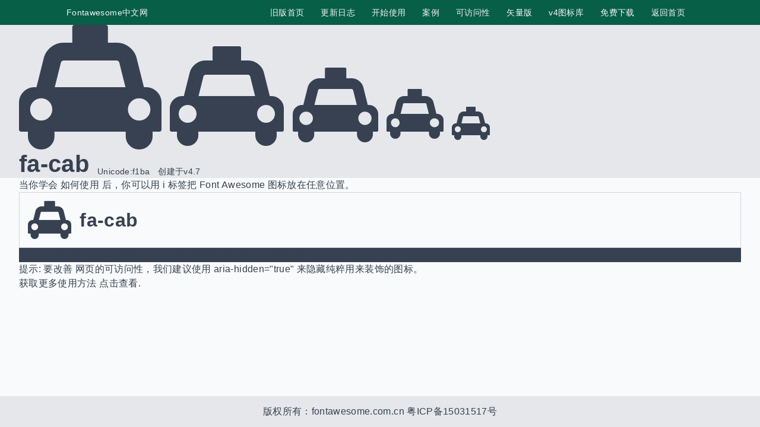

--- FILE ---
content_type: text/html; charset=utf-8
request_url: https://fontawesome.com.cn/v4/icons/cab
body_size: 2768
content:
<!DOCTYPE html>
<html lang="zh">
<head><meta charset="utf-8">
<title>图标详情 - cab</title>
<meta name="viewport" content="width=device-width, initial-scale=1">
<script src="//cpro.baidustatic.com/cpro/ui/cm.js" async="" defer=""></script>
<script async="" crossorigin="anonymous" src="https://pagead2.googlesyndication.com/pagead/js/adsbygoogle.js?client=ca-pub-5124849593930973"></script>
<meta name="description" content="Fontawesome中文版webfont,是一款基于css框架的网页字体图标库，它完全免费">
<meta name="og:site_name" content="FontAwesome 字体图标中文Icon">
<meta name="og:url" content="fontawesome.com.cn">
<meta name="og:description" content="Fontawesome中文版webfont,是一款基于css框架的网页字体图标库，它完全免费">
<link rel="stylesheet" href="/fonts/fa4/css/all.css">
<meta name="keywords" content="cab, Fontawesome,中文字体图标,webfont,矢量图标,css框架,网页图标,svg图标,icon"><link rel="modulepreload" as="script" crossorigin href="/_nuxt/entry.eec1b6da.js"><link rel="preload" as="style" href="/_nuxt/entry.45691d19.css"><link rel="modulepreload" as="script" crossorigin href="/_nuxt/fav4.fa4a5146.js"><link rel="modulepreload" as="script" crossorigin href="/_nuxt/nuxt-link.3dbba442.js"><link rel="modulepreload" as="script" crossorigin href="/_nuxt/Footer.ca7dce07.js"><link rel="modulepreload" as="script" crossorigin href="/_nuxt/_slug_.e052767e.js"><link rel="modulepreload" as="script" crossorigin href="/_nuxt/Comp.ff82d1d3.js"><link rel="modulepreload" as="script" crossorigin href="/_nuxt/fetch.308cb442.js"><link rel="modulepreload" as="script" crossorigin href="/_nuxt/index.182f5298.js"><link rel="prefetch" as="style" href="/_nuxt/Detail.2e596947.css"><link rel="prefetch" as="script" crossorigin href="/_nuxt/Detail.b8aec9a2.js"><link rel="prefetch" as="script" crossorigin href="/_nuxt/HoverTips.c6b90ea6.js"><link rel="prefetch" as="script" crossorigin href="/_nuxt/404.e9036757.js"><link rel="prefetch" as="script" crossorigin href="/_nuxt/default.259ad33c.js"><link rel="prefetch" as="script" crossorigin href="/_nuxt/Header.06e07c98.js"><link rel="prefetch" as="script" crossorigin href="/_nuxt/docv5.eb21dad8.js"><link rel="prefetch" as="script" crossorigin href="/_nuxt/query.1f7c6be8.js"><link rel="prefetch" as="script" crossorigin href="/_nuxt/utils.5cc85fa9.js"><link rel="prefetch" as="script" crossorigin href="/_nuxt/preview.d3cbbd59.js"><link rel="prefetch" as="script" crossorigin href="/_nuxt/falayout.99e349a6.js"><link rel="prefetch" as="script" crossorigin href="/_nuxt/error-component.9c09a0ea.js"><link rel="stylesheet" href="/_nuxt/entry.45691d19.css"><style></style><style>.fav4[data-v-38e9828b] {
  min-height:100vh;display:flex;flex-direction:column;;
}
.fav4 main[data-v-38e9828b] {
  flex:1 1 0%;--un-bg-opacity:1;background-color:rgba(249,250,251,var(--un-bg-opacity));;
}</style><style>nav[data-v-0540d5e6] {
  display:flex;;
}
nav a[data-v-0540d5e6] {
  display:block;padding-top:0.75rem;padding-bottom:0.75rem;padding-left:1rem;padding-right:1rem;;
}
nav a[data-v-0540d5e6]:hover {
  --un-text-opacity:1;color:rgba(249,115,22,var(--un-text-opacity));;
}</style></head>
<body ><div id="__nuxt"><div id="app"><!--[--><div id="layout" class="fav4" data-v-38e9828b><header class="w-full top-0 z-50 sticky" data-v-38e9828b data-v-0540d5e6><section class="bg-emerald-800 transition-all text-gray-100 duration-500" data-v-0540d5e6><div class="flex mx-auto px-32 items-center justify-between" data-v-0540d5e6><div class="" data-v-0540d5e6> Fontawesome中文网 </div><nav data-v-0540d5e6><!--[--><a href="/v4" class="" data-v-0540d5e6>旧版首页</a><a href="/v4/whats-new" class="" data-v-0540d5e6>更新日志</a><a href="/v4/get-started" class="" data-v-0540d5e6>开始使用</a><a href="/v4/examples" class="" data-v-0540d5e6>案例</a><a href="/v4/accessibility" class="" data-v-0540d5e6>可访问性</a><a href="/v4/cheatsheet" class="" data-v-0540d5e6>矢量版</a><a href="/v4/icons" class="" data-v-0540d5e6>v4图标库</a><a href="/download" class="" data-v-0540d5e6>免费下载</a><a href="/" class="" data-v-0540d5e6>返回首页</a><!--]--></nav></div></section></header><main data-v-38e9828b><!--[--><!--[--><div id="page" class="page" data-v-ebf0cfd9><section class="bg-gray-200 md:py-8" data-v-ebf0cfd9><div class="container mx-auto" data-v-ebf0cfd9><div class="space-x-4 text-3rem hero" data-v-ebf0cfd9><i class="fa-cab fa fa-5x" data-v-ebf0cfd9></i><i class="fa-cab fa fa-4x" data-v-ebf0cfd9></i><i class="fa-cab fa fa-3x" data-v-ebf0cfd9></i><i class="fa-cab fa fa-2x" data-v-ebf0cfd9></i><i class="fa-cab fa fa-lg" data-v-ebf0cfd9></i></div><div class="flex space-x-4 items-end" data-v-ebf0cfd9><h2 data-v-ebf0cfd9>fa-cab</h2><span data-v-ebf0cfd9>Unicode:f1ba</span><span data-v-ebf0cfd9>创建于v4.7</span></div></div></section><section class="flex justify-center" data-v-ebf0cfd9><div class="ads" data-v-ebf0cfd9><ins class="adsbygoogle" style="display:block;" data-ad-client="ca-pub-5124849593930973" data-ad-slot="6559033282" data-ad-format="auto" data-adsbygoogle-status="6559033282" data-full-width-responsive="true" data-adtest="false" data-ad-region data-v-ebf0cfd9 data-v-2d8a3157></ins></div><div class="container mx-auto prose" data-v-ebf0cfd9><p data-v-ebf0cfd9>当你学会 如何使用 后，你可以用 i 标签把 Font Awesome 图标放在任意位置。</p><div class="border flex space-x-4 border-gray-300 p-4 items-center" data-v-ebf0cfd9><i class="fa-cab fa fa-4x" data-v-ebf0cfd9></i><h3 data-v-ebf0cfd9>fa-cab</h3></div><pre data-v-ebf0cfd9><code data-v-ebf0cfd9>&lt;i class=&quot;fa fa-cab&quot; aria-hidden=&quot;true&quot; /&gt;&lt;/i&gt;</code></pre><p data-v-ebf0cfd9>提示: 要改善 网页的可访问性，我们建议使用 aria-hidden=&quot;true&quot; 来隐藏纯粹用来装饰的图标。</p> 获取更多使用方法 点击查看. </div><div class="ads" data-v-ebf0cfd9><ins class="adsbygoogle" style="display:block;" data-ad-client="ca-pub-5124849593930973" data-ad-slot="6559033282" data-ad-format="auto" data-adsbygoogle-status="6559033282" data-full-width-responsive="true" data-adtest="false" data-ad-region data-v-ebf0cfd9 data-v-2d8a3157></ins></div></section></div><!--]--><!--]--></main><footer class="bg-gray-200 py-4 transition-all duration-500 relative z-50" data-v-38e9828b data-v-c05cc928><div class="container mx-auto text-center" data-v-c05cc928><p data-v-c05cc928>版权所有：fontawesome.com.cn <a href="https://beian.miit.gov.cn" target="_blank" data-v-c05cc928>粤ICP备15031517号</a></p></div></footer></div><!--]--></div></div><script>window.__NUXT__=(function(a,b,c,d){return {data:{y2PzTNbZse:{name:"cab",unicode:"f1ba"}},state:{},_errors:{y2PzTNbZse:null},serverRendered:c,prerenderedAt:1683623384781,config:{public:{content:{locales:[],defaultLocale:b,integrity:1683623366700,experimental:{stripQueryParameters:a,clientDB:a,advancedIgnoresPattern:a},api:{baseURL:"\u002Fapi\u002F_content"},navigation:{fields:[]},tags:{p:"prose-p",a:"prose-a",blockquote:"prose-blockquote","code-inline":"prose-code-inline",code:"prose-code",em:"prose-em",h1:"prose-h1",h2:"prose-h2",h3:"prose-h3",h4:"prose-h4",h5:"prose-h5",h6:"prose-h6",hr:"prose-hr",img:"prose-img",ul:"prose-ul",ol:"prose-ol",li:"prose-li",strong:"prose-strong",table:"prose-table",thead:"prose-thead",tbody:"prose-tbody",td:"prose-td",th:"prose-th",tr:"prose-tr"},highlight:{theme:{default:d,dark:d}},wsUrl:b,documentDriven:a,host:b,trailingSlash:a,anchorLinks:{depth:4,exclude:[1]}},gtag:{id:"G-RD0Y7Y9WY4",config:{},initialConsent:c,loadingStrategy:"defer"}},app:{baseURL:"\u002F",buildAssetsDir:"\u002F_nuxt\u002F",cdnURL:b}}}}(false,"",true,"one-dark-pro"))</script><script type="module" src="/_nuxt/entry.eec1b6da.js" crossorigin></script></body>
</html>

--- FILE ---
content_type: text/html; charset=utf-8
request_url: https://www.google.com/recaptcha/api2/aframe
body_size: 265
content:
<!DOCTYPE HTML><html><head><meta http-equiv="content-type" content="text/html; charset=UTF-8"></head><body><script nonce="DG14aV1Iq-giB6w-DS_nyw">/** Anti-fraud and anti-abuse applications only. See google.com/recaptcha */ try{var clients={'sodar':'https://pagead2.googlesyndication.com/pagead/sodar?'};window.addEventListener("message",function(a){try{if(a.source===window.parent){var b=JSON.parse(a.data);var c=clients[b['id']];if(c){var d=document.createElement('img');d.src=c+b['params']+'&rc='+(localStorage.getItem("rc::a")?sessionStorage.getItem("rc::b"):"");window.document.body.appendChild(d);sessionStorage.setItem("rc::e",parseInt(sessionStorage.getItem("rc::e")||0)+1);localStorage.setItem("rc::h",'1768974689957');}}}catch(b){}});window.parent.postMessage("_grecaptcha_ready", "*");}catch(b){}</script></body></html>

--- FILE ---
content_type: text/css; charset=utf-8
request_url: https://fontawesome.com.cn/_nuxt/whats-new.9ff99c29.css
body_size: 49
content:
ul li[data-v-ec357fe2]{padding-top:.5rem;padding-bottom:.5rem}ul li i[data-v-ec357fe2]{margin-right:.5rem}aside[data-v-ec357fe2]{width:240px;flex-shrink:0;--un-bg-opacity:1;background-color:rgba(255,255,255,var(--un-bg-opacity))}.ads[data-v-ec357fe2]{position:sticky;top:4rem}


--- FILE ---
content_type: text/css; charset=utf-8
request_url: https://fontawesome.com.cn/_nuxt/examples.70f9067d.css
body_size: 28
content:
aside[data-v-bb731180]{width:240px;flex-shrink:0;--un-bg-opacity:1;background-color:rgba(255,255,255,var(--un-bg-opacity))}.ads[data-v-bb731180]{position:sticky;top:4rem}


--- FILE ---
content_type: text/css; charset=utf-8
request_url: https://fontawesome.com.cn/_nuxt/accessibility.85576032.css
body_size: 28
content:
aside[data-v-e8457090]{width:240px;flex-shrink:0;--un-bg-opacity:1;background-color:rgba(255,255,255,var(--un-bg-opacity))}.ads[data-v-e8457090]{position:sticky;top:4rem}


--- FILE ---
content_type: text/css; charset=utf-8
request_url: https://fontawesome.com.cn/_nuxt/cheatsheet.d0472cb1.css
body_size: 228
content:
ul[data-v-d0f2a97c]{display:grid;grid-template-columns:repeat(4,minmax(0,1fr))}ul li[data-v-d0f2a97c]{display:flex;align-items:center;padding:.5rem 1rem}ul li[data-v-d0f2a97c]>:not([hidden])~:not([hidden]){--un-space-x-reverse:0;margin-left:calc(.5rem * calc(1 - var(--un-space-x-reverse)));margin-right:calc(.5rem * var(--un-space-x-reverse))}ul li small[data-v-d0f2a97c]{--un-text-opacity:1;color:rgba(107,114,128,var(--un-text-opacity))}ul li h6[data-v-d0f2a97c]{font-family:FontAwesome}ul li[data-v-d0f2a97c]:hover{--un-bg-opacity:1;background-color:rgba(243,244,246,var(--un-bg-opacity))}aside[data-v-d0f2a97c]{width:240px;flex-shrink:0;--un-bg-opacity:1;background-color:rgba(255,255,255,var(--un-bg-opacity))}.ads[data-v-d0f2a97c]{position:sticky;top:4rem}


--- FILE ---
content_type: application/javascript
request_url: https://fontawesome.com.cn/_nuxt/index.597f29da.js
body_size: 1246
content:
import{_ as p}from"./heros.e511c299.js";import{_ as r}from"./Comp.ff82d1d3.js";import{a as m,o as s,b as n,e as i,h as t,H as x,I as u,G as a,J as h,K as f,j as v}from"./entry.eec1b6da.js";import"./baidu.vue.fc265d0d.js";const g=e=>(h("data-v-96096de1"),e=e(),f(),e),S={id:"page",class:"page"},w={class:"md:py-8"},A={class:"container mx-auto"},F=g(()=>t("p",null,"Font Awesome 字体为您提供可缩放矢量图标,它可以被定制大小、颜色、阴影以及任何可以用CSS的样式。",-1)),y={class:"grid gap-8 grid-cols-3"},I={class:"ads"},B=m({__name:"index",setup(e){const c=[{title:"一套字库, 675个图标",text:"FontAwesome是一种带有网页功能的象形文字语言，并收集在一个集合里。",icon:""},{title:"不需要 JavaScript 支持",text:"更少的兼容性问题，因为该字体不需要javascript",icon:""},{title:"无限的扩展性",text:"可缩放的矢量图形，每个图标在放大或者缩小的时候看起来都正常",icon:""},{title:"完全开源免费",text:"该字体是完全开源并且免费的，查看许可证.",icon:""},{title:"CSS 控制",text:"可以轻松的用css来控制字体的颜色，大小，阴影等！",icon:""},{title:"完美支持Retina屏幕",text:"字体是矢量图，这意味着在高分辨率下也会完美显示。",icon:""},{title:"良好的兼容性",text:"最初是为Bootstrap而设计的，现在Font Awesome适用于所有框架。",icon:""},{title:"兼容桌面级应用",text:"如果你需要用于桌面软件设计或一套完整的矢量图，请 点击这里.",icon:""},{title:"兼顾可访问性",text:".",icon:"Font Awesome 喜欢屏幕阅读器，并有助于使您的图标在网络上易于访问"}];return(C,k)=>{const _=p,l=r;return s(),n("div",S,[i(_,{title:"Font Awesome",text:"中文同步更新 · 代码随时复制 使用更加方便 ",icon:"list"}),t("section",w,[t("div",A,[F,t("ul",y,[(s(),n(x,null,u(c,(o,d)=>t("li",{key:d,class:"bg-white p-4"},[t("h6",null,a(o.title),1),t("p",null,a(o.text),1)])),64))]),t("div",I,[i(l,{"ad-slot":"6559033282","ad-format":"auto","ad-full-width-responsive":!0})])])])])}}});const J=v(B,[["__scopeId","data-v-96096de1"]]);export{J as default};


--- FILE ---
content_type: application/javascript
request_url: https://fontawesome.com.cn/_nuxt/entry.eec1b6da.js
body_size: 58327
content:
function Bs(e,t){const n=Object.create(null),r=e.split(",");for(let s=0;s<r.length;s++)n[r[s]]=!0;return t?s=>!!n[s.toLowerCase()]:s=>!!n[s]}function Lr(e){if(J(e)){const t={};for(let n=0;n<e.length;n++){const r=e[n],s=he(r)?kc(r):Lr(r);if(s)for(const o in s)t[o]=s[o]}return t}else{if(he(e))return e;if(fe(e))return e}}const Ac=/;(?![^(]*\))/g,Oc=/:([^]+)/,Lc=/\/\*.*?\*\//gs;function kc(e){const t={};return e.replace(Lc,"").split(Ac).forEach(n=>{if(n){const r=n.split(Oc);r.length>1&&(t[r[0].trim()]=r[1].trim())}}),t}function kr(e){let t="";if(he(e))t=e;else if(J(e))for(let n=0;n<e.length;n++){const r=kr(e[n]);r&&(t+=r+" ")}else if(fe(e))for(const n in e)e[n]&&(t+=n+" ");return t.trim()}function Vm(e){if(!e)return null;let{class:t,style:n}=e;return t&&!he(t)&&(e.class=kr(t)),n&&(e.style=Lr(n)),e}const Ic="itemscope,allowfullscreen,formnovalidate,ismap,nomodule,novalidate,readonly",Sc=Bs(Ic);function Di(e){return!!e||e===""}const Km=e=>he(e)?e:e==null?"":J(e)||fe(e)&&(e.toString===xi||!Y(e.toString))?JSON.stringify(e,Fi,2):String(e),Fi=(e,t)=>t&&t.__v_isRef?Fi(e,t.value):hn(t)?{[`Map(${t.size})`]:[...t.entries()].reduce((n,[r,s])=>(n[`${r} =>`]=s,n),{})}:Ni(t)?{[`Set(${t.size})`]:[...t.values()]}:fe(t)&&!J(t)&&!ji(t)?String(t):t,ue={},dn=[],ht=()=>{},Hc=()=>!1,Mc=/^on[^a-z]/,Zn=e=>Mc.test(e),Us=e=>e.startsWith("onUpdate:"),we=Object.assign,Vs=(e,t)=>{const n=e.indexOf(t);n>-1&&e.splice(n,1)},Dc=Object.prototype.hasOwnProperty,re=(e,t)=>Dc.call(e,t),J=Array.isArray,hn=e=>Gn(e)==="[object Map]",Ni=e=>Gn(e)==="[object Set]",Fc=e=>Gn(e)==="[object RegExp]",Y=e=>typeof e=="function",he=e=>typeof e=="string",Ks=e=>typeof e=="symbol",fe=e=>e!==null&&typeof e=="object",Ws=e=>fe(e)&&Y(e.then)&&Y(e.catch),xi=Object.prototype.toString,Gn=e=>xi.call(e),Nc=e=>Gn(e).slice(8,-1),ji=e=>Gn(e)==="[object Object]",zs=e=>he(e)&&e!=="NaN"&&e[0]!=="-"&&""+parseInt(e,10)===e,Nn=Bs(",key,ref,ref_for,ref_key,onVnodeBeforeMount,onVnodeMounted,onVnodeBeforeUpdate,onVnodeUpdated,onVnodeBeforeUnmount,onVnodeUnmounted"),Ir=e=>{const t=Object.create(null);return n=>t[n]||(t[n]=e(n))},xc=/-(\w)/g,bt=Ir(e=>e.replace(xc,(t,n)=>n?n.toUpperCase():"")),jc=/\B([A-Z])/g,rn=Ir(e=>e.replace(jc,"-$1").toLowerCase()),Sr=Ir(e=>e.charAt(0).toUpperCase()+e.slice(1)),qr=Ir(e=>e?`on${Sr(e)}`:""),$n=(e,t)=>!Object.is(e,t),pn=(e,t)=>{for(let n=0;n<e.length;n++)e[n](t)},gr=(e,t,n)=>{Object.defineProperty(e,t,{configurable:!0,enumerable:!1,value:n})},us=e=>{const t=parseFloat(e);return isNaN(t)?e:t},Bi=e=>{const t=he(e)?Number(e):NaN;return isNaN(t)?e:t};let _o;const Bc=()=>_o||(_o=typeof globalThis<"u"?globalThis:typeof self<"u"?self:typeof window<"u"?window:typeof global<"u"?global:{});let nt;class Uc{constructor(t=!1){this.detached=t,this._active=!0,this.effects=[],this.cleanups=[],this.parent=nt,!t&&nt&&(this.index=(nt.scopes||(nt.scopes=[])).push(this)-1)}get active(){return this._active}run(t){if(this._active){const n=nt;try{return nt=this,t()}finally{nt=n}}}on(){nt=this}off(){nt=this.parent}stop(t){if(this._active){let n,r;for(n=0,r=this.effects.length;n<r;n++)this.effects[n].stop();for(n=0,r=this.cleanups.length;n<r;n++)this.cleanups[n]();if(this.scopes)for(n=0,r=this.scopes.length;n<r;n++)this.scopes[n].stop(!0);if(!this.detached&&this.parent&&!t){const s=this.parent.scopes.pop();s&&s!==this&&(this.parent.scopes[this.index]=s,s.index=this.index)}this.parent=void 0,this._active=!1}}}function Vc(e,t=nt){t&&t.active&&t.effects.push(e)}function Kc(){return nt}function Wm(e){nt&&nt.cleanups.push(e)}const $s=e=>{const t=new Set(e);return t.w=0,t.n=0,t},Ui=e=>(e.w&Ut)>0,Vi=e=>(e.n&Ut)>0,Wc=({deps:e})=>{if(e.length)for(let t=0;t<e.length;t++)e[t].w|=Ut},zc=e=>{const{deps:t}=e;if(t.length){let n=0;for(let r=0;r<t.length;r++){const s=t[r];Ui(s)&&!Vi(s)?s.delete(e):t[n++]=s,s.w&=~Ut,s.n&=~Ut}t.length=n}},yr=new WeakMap;let Dn=0,Ut=1;const fs=30;let ft;const en=Symbol(""),ds=Symbol("");class qs{constructor(t,n=null,r){this.fn=t,this.scheduler=n,this.active=!0,this.deps=[],this.parent=void 0,Vc(this,r)}run(){if(!this.active)return this.fn();let t=ft,n=xt;for(;t;){if(t===this)return;t=t.parent}try{return this.parent=ft,ft=this,xt=!0,Ut=1<<++Dn,Dn<=fs?Wc(this):To(this),this.fn()}finally{Dn<=fs&&zc(this),Ut=1<<--Dn,ft=this.parent,xt=n,this.parent=void 0,this.deferStop&&this.stop()}}stop(){ft===this?this.deferStop=!0:this.active&&(To(this),this.onStop&&this.onStop(),this.active=!1)}}function To(e){const{deps:t}=e;if(t.length){for(let n=0;n<t.length;n++)t[n].delete(e);t.length=0}}let xt=!0;const Ki=[];function An(){Ki.push(xt),xt=!1}function On(){const e=Ki.pop();xt=e===void 0?!0:e}function Ie(e,t,n){if(xt&&ft){let r=yr.get(e);r||yr.set(e,r=new Map);let s=r.get(n);s||r.set(n,s=$s()),Wi(s)}}function Wi(e,t){let n=!1;Dn<=fs?Vi(e)||(e.n|=Ut,n=!Ui(e)):n=!e.has(ft),n&&(e.add(ft),ft.deps.push(e))}function At(e,t,n,r,s,o){const i=yr.get(e);if(!i)return;let l=[];if(t==="clear")l=[...i.values()];else if(n==="length"&&J(e)){const c=Number(r);i.forEach((a,u)=>{(u==="length"||u>=c)&&l.push(a)})}else switch(n!==void 0&&l.push(i.get(n)),t){case"add":J(e)?zs(n)&&l.push(i.get("length")):(l.push(i.get(en)),hn(e)&&l.push(i.get(ds)));break;case"delete":J(e)||(l.push(i.get(en)),hn(e)&&l.push(i.get(ds)));break;case"set":hn(e)&&l.push(i.get(en));break}if(l.length===1)l[0]&&hs(l[0]);else{const c=[];for(const a of l)a&&c.push(...a);hs($s(c))}}function hs(e,t){const n=J(e)?e:[...e];for(const r of n)r.computed&&Co(r);for(const r of n)r.computed||Co(r)}function Co(e,t){(e!==ft||e.allowRecurse)&&(e.scheduler?e.scheduler():e.run())}function $c(e,t){var n;return(n=yr.get(e))===null||n===void 0?void 0:n.get(t)}const qc=Bs("__proto__,__v_isRef,__isVue"),zi=new Set(Object.getOwnPropertyNames(Symbol).filter(e=>e!=="arguments"&&e!=="caller").map(e=>Symbol[e]).filter(Ks)),Jc=Js(),Qc=Js(!1,!0),Yc=Js(!0),Po=Xc();function Xc(){const e={};return["includes","indexOf","lastIndexOf"].forEach(t=>{e[t]=function(...n){const r=se(this);for(let o=0,i=this.length;o<i;o++)Ie(r,"get",o+"");const s=r[t](...n);return s===-1||s===!1?r[t](...n.map(se)):s}}),["push","pop","shift","unshift","splice"].forEach(t=>{e[t]=function(...n){An();const r=se(this)[t].apply(this,n);return On(),r}}),e}function Zc(e){const t=se(this);return Ie(t,"has",e),t.hasOwnProperty(e)}function Js(e=!1,t=!1){return function(r,s,o){if(s==="__v_isReactive")return!e;if(s==="__v_isReadonly")return e;if(s==="__v_isShallow")return t;if(s==="__v_raw"&&o===(e?t?pa:Yi:t?Qi:Ji).get(r))return r;const i=J(r);if(!e){if(i&&re(Po,s))return Reflect.get(Po,s,o);if(s==="hasOwnProperty")return Zc}const l=Reflect.get(r,s,o);return(Ks(s)?zi.has(s):qc(s))||(e||Ie(r,"get",s),t)?l:ve(l)?i&&zs(s)?l:l.value:fe(l)?e?Xi(l):mt(l):l}}const Gc=$i(),ea=$i(!0);function $i(e=!1){return function(n,r,s,o){let i=n[r];if(nn(i)&&ve(i)&&!ve(s))return!1;if(!e&&(!vr(s)&&!nn(s)&&(i=se(i),s=se(s)),!J(n)&&ve(i)&&!ve(s)))return i.value=s,!0;const l=J(n)&&zs(r)?Number(r)<n.length:re(n,r),c=Reflect.set(n,r,s,o);return n===se(o)&&(l?$n(s,i)&&At(n,"set",r,s):At(n,"add",r,s)),c}}function ta(e,t){const n=re(e,t);e[t];const r=Reflect.deleteProperty(e,t);return r&&n&&At(e,"delete",t,void 0),r}function na(e,t){const n=Reflect.has(e,t);return(!Ks(t)||!zi.has(t))&&Ie(e,"has",t),n}function ra(e){return Ie(e,"iterate",J(e)?"length":en),Reflect.ownKeys(e)}const qi={get:Jc,set:Gc,deleteProperty:ta,has:na,ownKeys:ra},sa={get:Yc,set(e,t){return!0},deleteProperty(e,t){return!0}},oa=we({},qi,{get:Qc,set:ea}),Qs=e=>e,Hr=e=>Reflect.getPrototypeOf(e);function rr(e,t,n=!1,r=!1){e=e.__v_raw;const s=se(e),o=se(t);n||(t!==o&&Ie(s,"get",t),Ie(s,"get",o));const{has:i}=Hr(s),l=r?Qs:n?Zs:qn;if(i.call(s,t))return l(e.get(t));if(i.call(s,o))return l(e.get(o));e!==s&&e.get(t)}function sr(e,t=!1){const n=this.__v_raw,r=se(n),s=se(e);return t||(e!==s&&Ie(r,"has",e),Ie(r,"has",s)),e===s?n.has(e):n.has(e)||n.has(s)}function or(e,t=!1){return e=e.__v_raw,!t&&Ie(se(e),"iterate",en),Reflect.get(e,"size",e)}function Ro(e){e=se(e);const t=se(this);return Hr(t).has.call(t,e)||(t.add(e),At(t,"add",e,e)),this}function Ao(e,t){t=se(t);const n=se(this),{has:r,get:s}=Hr(n);let o=r.call(n,e);o||(e=se(e),o=r.call(n,e));const i=s.call(n,e);return n.set(e,t),o?$n(t,i)&&At(n,"set",e,t):At(n,"add",e,t),this}function Oo(e){const t=se(this),{has:n,get:r}=Hr(t);let s=n.call(t,e);s||(e=se(e),s=n.call(t,e)),r&&r.call(t,e);const o=t.delete(e);return s&&At(t,"delete",e,void 0),o}function Lo(){const e=se(this),t=e.size!==0,n=e.clear();return t&&At(e,"clear",void 0,void 0),n}function ir(e,t){return function(r,s){const o=this,i=o.__v_raw,l=se(i),c=t?Qs:e?Zs:qn;return!e&&Ie(l,"iterate",en),i.forEach((a,u)=>r.call(s,c(a),c(u),o))}}function lr(e,t,n){return function(...r){const s=this.__v_raw,o=se(s),i=hn(o),l=e==="entries"||e===Symbol.iterator&&i,c=e==="keys"&&i,a=s[e](...r),u=n?Qs:t?Zs:qn;return!t&&Ie(o,"iterate",c?ds:en),{next(){const{value:f,done:p}=a.next();return p?{value:f,done:p}:{value:l?[u(f[0]),u(f[1])]:u(f),done:p}},[Symbol.iterator](){return this}}}}function kt(e){return function(...t){return e==="delete"?!1:this}}function ia(){const e={get(o){return rr(this,o)},get size(){return or(this)},has:sr,add:Ro,set:Ao,delete:Oo,clear:Lo,forEach:ir(!1,!1)},t={get(o){return rr(this,o,!1,!0)},get size(){return or(this)},has:sr,add:Ro,set:Ao,delete:Oo,clear:Lo,forEach:ir(!1,!0)},n={get(o){return rr(this,o,!0)},get size(){return or(this,!0)},has(o){return sr.call(this,o,!0)},add:kt("add"),set:kt("set"),delete:kt("delete"),clear:kt("clear"),forEach:ir(!0,!1)},r={get(o){return rr(this,o,!0,!0)},get size(){return or(this,!0)},has(o){return sr.call(this,o,!0)},add:kt("add"),set:kt("set"),delete:kt("delete"),clear:kt("clear"),forEach:ir(!0,!0)};return["keys","values","entries",Symbol.iterator].forEach(o=>{e[o]=lr(o,!1,!1),n[o]=lr(o,!0,!1),t[o]=lr(o,!1,!0),r[o]=lr(o,!0,!0)}),[e,n,t,r]}const[la,ca,aa,ua]=ia();function Ys(e,t){const n=t?e?ua:aa:e?ca:la;return(r,s,o)=>s==="__v_isReactive"?!e:s==="__v_isReadonly"?e:s==="__v_raw"?r:Reflect.get(re(n,s)&&s in r?n:r,s,o)}const fa={get:Ys(!1,!1)},da={get:Ys(!1,!0)},ha={get:Ys(!0,!1)},Ji=new WeakMap,Qi=new WeakMap,Yi=new WeakMap,pa=new WeakMap;function ma(e){switch(e){case"Object":case"Array":return 1;case"Map":case"Set":case"WeakMap":case"WeakSet":return 2;default:return 0}}function ga(e){return e.__v_skip||!Object.isExtensible(e)?0:ma(Nc(e))}function mt(e){return nn(e)?e:Xs(e,!1,qi,fa,Ji)}function ya(e){return Xs(e,!1,oa,da,Qi)}function Xi(e){return Xs(e,!0,sa,ha,Yi)}function Xs(e,t,n,r,s){if(!fe(e)||e.__v_raw&&!(t&&e.__v_isReactive))return e;const o=s.get(e);if(o)return o;const i=ga(e);if(i===0)return e;const l=new Proxy(e,i===2?r:n);return s.set(e,l),l}function mn(e){return nn(e)?mn(e.__v_raw):!!(e&&e.__v_isReactive)}function nn(e){return!!(e&&e.__v_isReadonly)}function vr(e){return!!(e&&e.__v_isShallow)}function Zi(e){return mn(e)||nn(e)}function se(e){const t=e&&e.__v_raw;return t?se(t):e}function Gi(e){return gr(e,"__v_skip",!0),e}const qn=e=>fe(e)?mt(e):e,Zs=e=>fe(e)?Xi(e):e;function el(e){xt&&ft&&(e=se(e),Wi(e.dep||(e.dep=$s())))}function tl(e,t){e=se(e);const n=e.dep;n&&hs(n)}function ve(e){return!!(e&&e.__v_isRef===!0)}function gn(e){return nl(e,!1)}function ps(e){return nl(e,!0)}function nl(e,t){return ve(e)?e:new va(e,t)}class va{constructor(t,n){this.__v_isShallow=n,this.dep=void 0,this.__v_isRef=!0,this._rawValue=n?t:se(t),this._value=n?t:qn(t)}get value(){return el(this),this._value}set value(t){const n=this.__v_isShallow||vr(t)||nn(t);t=n?t:se(t),$n(t,this._rawValue)&&(this._rawValue=t,this._value=n?t:qn(t),tl(this))}}function ye(e){return ve(e)?e.value:e}const Ea={get:(e,t,n)=>ye(Reflect.get(e,t,n)),set:(e,t,n,r)=>{const s=e[t];return ve(s)&&!ve(n)?(s.value=n,!0):Reflect.set(e,t,n,r)}};function rl(e){return mn(e)?e:new Proxy(e,Ea)}function zm(e){const t=J(e)?new Array(e.length):{};for(const n in e)t[n]=Gs(e,n);return t}class ba{constructor(t,n,r){this._object=t,this._key=n,this._defaultValue=r,this.__v_isRef=!0}get value(){const t=this._object[this._key];return t===void 0?this._defaultValue:t}set value(t){this._object[this._key]=t}get dep(){return $c(se(this._object),this._key)}}function Gs(e,t,n){const r=e[t];return ve(r)?r:new ba(e,t,n)}var sl;class wa{constructor(t,n,r,s){this._setter=n,this.dep=void 0,this.__v_isRef=!0,this[sl]=!1,this._dirty=!0,this.effect=new qs(t,()=>{this._dirty||(this._dirty=!0,tl(this))}),this.effect.computed=this,this.effect.active=this._cacheable=!s,this.__v_isReadonly=r}get value(){const t=se(this);return el(t),(t._dirty||!t._cacheable)&&(t._dirty=!1,t._value=t.effect.run()),t._value}set value(t){this._setter(t)}}sl="__v_isReadonly";function _a(e,t,n=!1){let r,s;const o=Y(e);return o?(r=e,s=ht):(r=e.get,s=e.set),new wa(r,s,o||!s,n)}function jt(e,t,n,r){let s;try{s=r?e(...r):e()}catch(o){Ln(o,t,n)}return s}function lt(e,t,n,r){if(Y(e)){const o=jt(e,t,n,r);return o&&Ws(o)&&o.catch(i=>{Ln(i,t,n)}),o}const s=[];for(let o=0;o<e.length;o++)s.push(lt(e[o],t,n,r));return s}function Ln(e,t,n,r=!0){const s=t?t.vnode:null;if(t){let o=t.parent;const i=t.proxy,l=n;for(;o;){const a=o.ec;if(a){for(let u=0;u<a.length;u++)if(a[u](e,i,l)===!1)return}o=o.parent}const c=t.appContext.config.errorHandler;if(c){jt(c,null,10,[e,i,l]);return}}Ta(e,n,s,r)}function Ta(e,t,n,r=!0){console.error(e)}let Jn=!1,ms=!1;const Te=[];let Et=0;const yn=[];let Ct=null,Yt=0;const ol=Promise.resolve();let eo=null;function kn(e){const t=eo||ol;return e?t.then(this?e.bind(this):e):t}function Ca(e){let t=Et+1,n=Te.length;for(;t<n;){const r=t+n>>>1;Qn(Te[r])<e?t=r+1:n=r}return t}function Mr(e){(!Te.length||!Te.includes(e,Jn&&e.allowRecurse?Et+1:Et))&&(e.id==null?Te.push(e):Te.splice(Ca(e.id),0,e),il())}function il(){!Jn&&!ms&&(ms=!0,eo=ol.then(cl))}function Pa(e){const t=Te.indexOf(e);t>Et&&Te.splice(t,1)}function ll(e){J(e)?yn.push(...e):(!Ct||!Ct.includes(e,e.allowRecurse?Yt+1:Yt))&&yn.push(e),il()}function ko(e,t=Jn?Et+1:0){for(;t<Te.length;t++){const n=Te[t];n&&n.pre&&(Te.splice(t,1),t--,n())}}function Er(e){if(yn.length){const t=[...new Set(yn)];if(yn.length=0,Ct){Ct.push(...t);return}for(Ct=t,Ct.sort((n,r)=>Qn(n)-Qn(r)),Yt=0;Yt<Ct.length;Yt++)Ct[Yt]();Ct=null,Yt=0}}const Qn=e=>e.id==null?1/0:e.id,Ra=(e,t)=>{const n=Qn(e)-Qn(t);if(n===0){if(e.pre&&!t.pre)return-1;if(t.pre&&!e.pre)return 1}return n};function cl(e){ms=!1,Jn=!0,Te.sort(Ra);const t=ht;try{for(Et=0;Et<Te.length;Et++){const n=Te[Et];n&&n.active!==!1&&jt(n,null,14)}}finally{Et=0,Te.length=0,Er(),Jn=!1,eo=null,(Te.length||yn.length)&&cl()}}function Aa(e,t,...n){if(e.isUnmounted)return;const r=e.vnode.props||ue;let s=n;const o=t.startsWith("update:"),i=o&&t.slice(7);if(i&&i in r){const u=`${i==="modelValue"?"model":i}Modifiers`,{number:f,trim:p}=r[u]||ue;p&&(s=n.map(E=>he(E)?E.trim():E)),f&&(s=n.map(us))}let l,c=r[l=qr(t)]||r[l=qr(bt(t))];!c&&o&&(c=r[l=qr(rn(t))]),c&&lt(c,e,6,s);const a=r[l+"Once"];if(a){if(!e.emitted)e.emitted={};else if(e.emitted[l])return;e.emitted[l]=!0,lt(a,e,6,s)}}function al(e,t,n=!1){const r=t.emitsCache,s=r.get(e);if(s!==void 0)return s;const o=e.emits;let i={},l=!1;if(!Y(e)){const c=a=>{const u=al(a,t,!0);u&&(l=!0,we(i,u))};!n&&t.mixins.length&&t.mixins.forEach(c),e.extends&&c(e.extends),e.mixins&&e.mixins.forEach(c)}return!o&&!l?(fe(e)&&r.set(e,null),null):(J(o)?o.forEach(c=>i[c]=null):we(i,o),fe(e)&&r.set(e,i),i)}function Dr(e,t){return!e||!Zn(t)?!1:(t=t.slice(2).replace(/Once$/,""),re(e,t[0].toLowerCase()+t.slice(1))||re(e,rn(t))||re(e,t))}let be=null,Fr=null;function br(e){const t=be;return be=e,Fr=e&&e.type.__scopeId||null,t}function $m(e){Fr=e}function qm(){Fr=null}function to(e,t=be,n){if(!t||e._n)return e;const r=(...s)=>{r._d&&Vo(-1);const o=br(t);let i;try{i=e(...s)}finally{br(o),r._d&&Vo(1)}return i};return r._n=!0,r._c=!0,r._d=!0,r}function Jr(e){const{type:t,vnode:n,proxy:r,withProxy:s,props:o,propsOptions:[i],slots:l,attrs:c,emit:a,render:u,renderCache:f,data:p,setupState:E,ctx:g,inheritAttrs:w}=e;let A,y;const h=br(e);try{if(n.shapeFlag&4){const _=s||r;A=ot(u.call(_,_,f,o,E,p,g)),y=c}else{const _=t;A=ot(_.length>1?_(o,{attrs:c,slots:l,emit:a}):_(o,null)),y=t.props?c:La(c)}}catch(_){Un.length=0,Ln(_,e,1),A=de(Re)}let v=A;if(y&&w!==!1){const _=Object.keys(y),{shapeFlag:L}=v;_.length&&L&7&&(i&&_.some(Us)&&(y=ka(y,i)),v=Ot(v,y))}return n.dirs&&(v=Ot(v),v.dirs=v.dirs?v.dirs.concat(n.dirs):n.dirs),n.transition&&(v.transition=n.transition),A=v,br(h),A}function Oa(e){let t;for(let n=0;n<e.length;n++){const r=e[n];if(Tn(r)){if(r.type!==Re||r.children==="v-if"){if(t)return;t=r}}else return}return t}const La=e=>{let t;for(const n in e)(n==="class"||n==="style"||Zn(n))&&((t||(t={}))[n]=e[n]);return t},ka=(e,t)=>{const n={};for(const r in e)(!Us(r)||!(r.slice(9)in t))&&(n[r]=e[r]);return n};function Ia(e,t,n){const{props:r,children:s,component:o}=e,{props:i,children:l,patchFlag:c}=t,a=o.emitsOptions;if(t.dirs||t.transition)return!0;if(n&&c>=0){if(c&1024)return!0;if(c&16)return r?Io(r,i,a):!!i;if(c&8){const u=t.dynamicProps;for(let f=0;f<u.length;f++){const p=u[f];if(i[p]!==r[p]&&!Dr(a,p))return!0}}}else return(s||l)&&(!l||!l.$stable)?!0:r===i?!1:r?i?Io(r,i,a):!0:!!i;return!1}function Io(e,t,n){const r=Object.keys(t);if(r.length!==Object.keys(e).length)return!0;for(let s=0;s<r.length;s++){const o=r[s];if(t[o]!==e[o]&&!Dr(n,o))return!0}return!1}function no({vnode:e,parent:t},n){for(;t&&t.subTree===e;)(e=t.vnode).el=n,t=t.parent}const ul=e=>e.__isSuspense,Sa={name:"Suspense",__isSuspense:!0,process(e,t,n,r,s,o,i,l,c,a){e==null?Ha(t,n,r,s,o,i,l,c,a):Ma(e,t,n,r,s,i,l,c,a)},hydrate:Da,create:ro,normalize:Fa},fl=Sa;function Yn(e,t){const n=e.props&&e.props[t];Y(n)&&n()}function Ha(e,t,n,r,s,o,i,l,c){const{p:a,o:{createElement:u}}=c,f=u("div"),p=e.suspense=ro(e,s,r,t,f,n,o,i,l,c);a(null,p.pendingBranch=e.ssContent,f,null,r,p,o,i),p.deps>0?(Yn(e,"onPending"),Yn(e,"onFallback"),a(null,e.ssFallback,t,n,r,null,o,i),vn(p,e.ssFallback)):p.resolve()}function Ma(e,t,n,r,s,o,i,l,{p:c,um:a,o:{createElement:u}}){const f=t.suspense=e.suspense;f.vnode=t,t.el=e.el;const p=t.ssContent,E=t.ssFallback,{activeBranch:g,pendingBranch:w,isInFallback:A,isHydrating:y}=f;if(w)f.pendingBranch=p,dt(p,w)?(c(w,p,f.hiddenContainer,null,s,f,o,i,l),f.deps<=0?f.resolve():A&&(c(g,E,n,r,s,null,o,i,l),vn(f,E))):(f.pendingId++,y?(f.isHydrating=!1,f.activeBranch=w):a(w,s,f),f.deps=0,f.effects.length=0,f.hiddenContainer=u("div"),A?(c(null,p,f.hiddenContainer,null,s,f,o,i,l),f.deps<=0?f.resolve():(c(g,E,n,r,s,null,o,i,l),vn(f,E))):g&&dt(p,g)?(c(g,p,n,r,s,f,o,i,l),f.resolve(!0)):(c(null,p,f.hiddenContainer,null,s,f,o,i,l),f.deps<=0&&f.resolve()));else if(g&&dt(p,g))c(g,p,n,r,s,f,o,i,l),vn(f,p);else if(Yn(t,"onPending"),f.pendingBranch=p,f.pendingId++,c(null,p,f.hiddenContainer,null,s,f,o,i,l),f.deps<=0)f.resolve();else{const{timeout:h,pendingId:v}=f;h>0?setTimeout(()=>{f.pendingId===v&&f.fallback(E)},h):h===0&&f.fallback(E)}}function ro(e,t,n,r,s,o,i,l,c,a,u=!1){const{p:f,m:p,um:E,n:g,o:{parentNode:w,remove:A}}=a,y=e.props?Bi(e.props.timeout):void 0,h={vnode:e,parent:t,parentComponent:n,isSVG:i,container:r,hiddenContainer:s,anchor:o,deps:0,pendingId:0,timeout:typeof y=="number"?y:-1,activeBranch:null,pendingBranch:null,isInFallback:!0,isHydrating:u,isUnmounted:!1,effects:[],resolve(v=!1){const{vnode:_,activeBranch:L,pendingBranch:S,pendingId:H,effects:C,parentComponent:B,container:V}=h;if(h.isHydrating)h.isHydrating=!1;else if(!v){const Z=L&&S.transition&&S.transition.mode==="out-in";Z&&(L.transition.afterLeave=()=>{H===h.pendingId&&p(S,V,U,0)});let{anchor:U}=h;L&&(U=g(L),E(L,B,h,!0)),Z||p(S,V,U,0)}vn(h,S),h.pendingBranch=null,h.isInFallback=!1;let z=h.parent,x=!1;for(;z;){if(z.pendingBranch){z.effects.push(...C),x=!0;break}z=z.parent}x||ll(C),h.effects=[],Yn(_,"onResolve")},fallback(v){if(!h.pendingBranch)return;const{vnode:_,activeBranch:L,parentComponent:S,container:H,isSVG:C}=h;Yn(_,"onFallback");const B=g(L),V=()=>{h.isInFallback&&(f(null,v,H,B,S,null,C,l,c),vn(h,v))},z=v.transition&&v.transition.mode==="out-in";z&&(L.transition.afterLeave=V),h.isInFallback=!0,E(L,S,null,!0),z||V()},move(v,_,L){h.activeBranch&&p(h.activeBranch,v,_,L),h.container=v},next(){return h.activeBranch&&g(h.activeBranch)},registerDep(v,_){const L=!!h.pendingBranch;L&&h.deps++;const S=v.vnode.el;v.asyncDep.catch(H=>{Ln(H,v,0)}).then(H=>{if(v.isUnmounted||h.isUnmounted||h.pendingId!==v.suspenseId)return;v.asyncResolved=!0;const{vnode:C}=v;_s(v,H,!1),S&&(C.el=S);const B=!S&&v.subTree.el;_(v,C,w(S||v.subTree.el),S?null:g(v.subTree),h,i,c),B&&A(B),no(v,C.el),L&&--h.deps===0&&h.resolve()})},unmount(v,_){h.isUnmounted=!0,h.activeBranch&&E(h.activeBranch,n,v,_),h.pendingBranch&&E(h.pendingBranch,n,v,_)}};return h}function Da(e,t,n,r,s,o,i,l,c){const a=t.suspense=ro(t,r,n,e.parentNode,document.createElement("div"),null,s,o,i,l,!0),u=c(e,a.pendingBranch=t.ssContent,n,a,o,i);return a.deps===0&&a.resolve(),u}function Fa(e){const{shapeFlag:t,children:n}=e,r=t&32;e.ssContent=So(r?n.default:n),e.ssFallback=r?So(n.fallback):de(Re)}function So(e){let t;if(Y(e)){const n=_n&&e._c;n&&(e._d=!1,Rt()),e=e(),n&&(e._d=!0,t=it,Dl())}return J(e)&&(e=Oa(e)),e=ot(e),t&&!e.dynamicChildren&&(e.dynamicChildren=t.filter(n=>n!==e)),e}function dl(e,t){t&&t.pendingBranch?J(e)?t.effects.push(...e):t.effects.push(e):ll(e)}function vn(e,t){e.activeBranch=t;const{vnode:n,parentComponent:r}=e,s=n.el=t.el;r&&r.subTree===n&&(r.vnode.el=s,no(r,s))}function En(e,t){if(me){let n=me.provides;const r=me.parent&&me.parent.provides;r===n&&(n=me.provides=Object.create(r)),n[e]=t}}function rt(e,t,n=!1){const r=me||be;if(r){const s=r.parent==null?r.vnode.appContext&&r.vnode.appContext.provides:r.parent.provides;if(s&&e in s)return s[e];if(arguments.length>1)return n&&Y(t)?t.call(r.proxy):t}}function Na(e,t){return so(e,null,t)}const cr={};function bn(e,t,n){return so(e,t,n)}function so(e,t,{immediate:n,deep:r,flush:s,onTrack:o,onTrigger:i}=ue){const l=Kc()===(me==null?void 0:me.scope)?me:null;let c,a=!1,u=!1;if(ve(e)?(c=()=>e.value,a=vr(e)):mn(e)?(c=()=>e,r=!0):J(e)?(u=!0,a=e.some(v=>mn(v)||vr(v)),c=()=>e.map(v=>{if(ve(v))return v.value;if(mn(v))return Gt(v);if(Y(v))return jt(v,l,2)})):Y(e)?t?c=()=>jt(e,l,2):c=()=>{if(!(l&&l.isUnmounted))return f&&f(),lt(e,l,3,[p])}:c=ht,t&&r){const v=c;c=()=>Gt(v())}let f,p=v=>{f=y.onStop=()=>{jt(v,l,4)}},E;if(Cn)if(p=ht,t?n&&lt(t,l,3,[c(),u?[]:void 0,p]):c(),s==="sync"){const v=Lu();E=v.__watcherHandles||(v.__watcherHandles=[])}else return ht;let g=u?new Array(e.length).fill(cr):cr;const w=()=>{if(y.active)if(t){const v=y.run();(r||a||(u?v.some((_,L)=>$n(_,g[L])):$n(v,g)))&&(f&&f(),lt(t,l,3,[v,g===cr?void 0:u&&g[0]===cr?[]:g,p]),g=v)}else y.run()};w.allowRecurse=!!t;let A;s==="sync"?A=w:s==="post"?A=()=>Ee(w,l&&l.suspense):(w.pre=!0,l&&(w.id=l.uid),A=()=>Mr(w));const y=new qs(c,A);t?n?w():g=y.run():s==="post"?Ee(y.run.bind(y),l&&l.suspense):y.run();const h=()=>{y.stop(),l&&l.scope&&Vs(l.scope.effects,y)};return E&&E.push(h),h}function xa(e,t,n){const r=this.proxy,s=he(e)?e.includes(".")?hl(r,e):()=>r[e]:e.bind(r,r);let o;Y(t)?o=t:(o=t.handler,n=t);const i=me;Vt(this);const l=so(s,o.bind(r),n);return i?Vt(i):Bt(),l}function hl(e,t){const n=t.split(".");return()=>{let r=e;for(let s=0;s<n.length&&r;s++)r=r[n[s]];return r}}function Gt(e,t){if(!fe(e)||e.__v_skip||(t=t||new Set,t.has(e)))return e;if(t.add(e),ve(e))Gt(e.value,t);else if(J(e))for(let n=0;n<e.length;n++)Gt(e[n],t);else if(Ni(e)||hn(e))e.forEach(n=>{Gt(n,t)});else if(ji(e))for(const n in e)Gt(e[n],t);return e}function ja(){const e={isMounted:!1,isLeaving:!1,isUnmounting:!1,leavingVNodes:new Map};return oo(()=>{e.isMounted=!0}),xr(()=>{e.isUnmounting=!0}),e}const st=[Function,Array],Ba={name:"BaseTransition",props:{mode:String,appear:Boolean,persisted:Boolean,onBeforeEnter:st,onEnter:st,onAfterEnter:st,onEnterCancelled:st,onBeforeLeave:st,onLeave:st,onAfterLeave:st,onLeaveCancelled:st,onBeforeAppear:st,onAppear:st,onAfterAppear:st,onAppearCancelled:st},setup(e,{slots:t}){const n=Wt(),r=ja();let s;return()=>{const o=t.default&&gl(t.default(),!0);if(!o||!o.length)return;let i=o[0];if(o.length>1){for(const w of o)if(w.type!==Re){i=w;break}}const l=se(e),{mode:c}=l;if(r.isLeaving)return Qr(i);const a=Ho(i);if(!a)return Qr(i);const u=gs(a,l,r,n);wr(a,u);const f=n.subTree,p=f&&Ho(f);let E=!1;const{getTransitionKey:g}=a.type;if(g){const w=g();s===void 0?s=w:w!==s&&(s=w,E=!0)}if(p&&p.type!==Re&&(!dt(a,p)||E)){const w=gs(p,l,r,n);if(wr(p,w),c==="out-in")return r.isLeaving=!0,w.afterLeave=()=>{r.isLeaving=!1,n.update.active!==!1&&n.update()},Qr(i);c==="in-out"&&a.type!==Re&&(w.delayLeave=(A,y,h)=>{const v=ml(r,p);v[String(p.key)]=p,A._leaveCb=()=>{y(),A._leaveCb=void 0,delete u.delayedLeave},u.delayedLeave=h})}return i}}},pl=Ba;function ml(e,t){const{leavingVNodes:n}=e;let r=n.get(t.type);return r||(r=Object.create(null),n.set(t.type,r)),r}function gs(e,t,n,r){const{appear:s,mode:o,persisted:i=!1,onBeforeEnter:l,onEnter:c,onAfterEnter:a,onEnterCancelled:u,onBeforeLeave:f,onLeave:p,onAfterLeave:E,onLeaveCancelled:g,onBeforeAppear:w,onAppear:A,onAfterAppear:y,onAppearCancelled:h}=t,v=String(e.key),_=ml(n,e),L=(C,B)=>{C&&lt(C,r,9,B)},S=(C,B)=>{const V=B[1];L(C,B),J(C)?C.every(z=>z.length<=1)&&V():C.length<=1&&V()},H={mode:o,persisted:i,beforeEnter(C){let B=l;if(!n.isMounted)if(s)B=w||l;else return;C._leaveCb&&C._leaveCb(!0);const V=_[v];V&&dt(e,V)&&V.el._leaveCb&&V.el._leaveCb(),L(B,[C])},enter(C){let B=c,V=a,z=u;if(!n.isMounted)if(s)B=A||c,V=y||a,z=h||u;else return;let x=!1;const Z=C._enterCb=U=>{x||(x=!0,U?L(z,[C]):L(V,[C]),H.delayedLeave&&H.delayedLeave(),C._enterCb=void 0)};B?S(B,[C,Z]):Z()},leave(C,B){const V=String(e.key);if(C._enterCb&&C._enterCb(!0),n.isUnmounting)return B();L(f,[C]);let z=!1;const x=C._leaveCb=Z=>{z||(z=!0,B(),Z?L(g,[C]):L(E,[C]),C._leaveCb=void 0,_[V]===e&&delete _[V])};_[V]=e,p?S(p,[C,x]):x()},clone(C){return gs(C,t,n,r)}};return H}function Qr(e){if(er(e))return e=Ot(e),e.children=null,e}function Ho(e){return er(e)?e.children?e.children[0]:void 0:e}function wr(e,t){e.shapeFlag&6&&e.component?wr(e.component.subTree,t):e.shapeFlag&128?(e.ssContent.transition=t.clone(e.ssContent),e.ssFallback.transition=t.clone(e.ssFallback)):e.transition=t}function gl(e,t=!1,n){let r=[],s=0;for(let o=0;o<e.length;o++){let i=e[o];const l=n==null?i.key:String(n)+String(i.key!=null?i.key:o);i.type===ke?(i.patchFlag&128&&s++,r=r.concat(gl(i.children,t,l))):(t||i.type!==Re)&&r.push(l!=null?Ot(i,{key:l}):i)}if(s>1)for(let o=0;o<r.length;o++)r[o].patchFlag=-2;return r}function Kt(e){return Y(e)?{setup:e,name:e.name}:e}const tn=e=>!!e.type.__asyncLoader;function X(e){Y(e)&&(e={loader:e});const{loader:t,loadingComponent:n,errorComponent:r,delay:s=200,timeout:o,suspensible:i=!0,onError:l}=e;let c=null,a,u=0;const f=()=>(u++,c=null,p()),p=()=>{let E;return c||(E=c=t().catch(g=>{if(g=g instanceof Error?g:new Error(String(g)),l)return new Promise((w,A)=>{l(g,()=>w(f()),()=>A(g),u+1)});throw g}).then(g=>E!==c&&c?c:(g&&(g.__esModule||g[Symbol.toStringTag]==="Module")&&(g=g.default),a=g,g)))};return Kt({name:"AsyncComponentWrapper",__asyncLoader:p,get __asyncResolved(){return a},setup(){const E=me;if(a)return()=>Yr(a,E);const g=h=>{c=null,Ln(h,E,13,!r)};if(i&&E.suspense||Cn)return p().then(h=>()=>Yr(h,E)).catch(h=>(g(h),()=>r?de(r,{error:h}):null));const w=gn(!1),A=gn(),y=gn(!!s);return s&&setTimeout(()=>{y.value=!1},s),o!=null&&setTimeout(()=>{if(!w.value&&!A.value){const h=new Error(`Async component timed out after ${o}ms.`);g(h),A.value=h}},o),p().then(()=>{w.value=!0,E.parent&&er(E.parent.vnode)&&Mr(E.parent.update)}).catch(h=>{g(h),A.value=h}),()=>{if(w.value&&a)return Yr(a,E);if(A.value&&r)return de(r,{error:A.value});if(n&&!y.value)return de(n)}}})}function Yr(e,t){const{ref:n,props:r,children:s,ce:o}=t.vnode,i=de(e,r,s);return i.ref=n,i.ce=o,delete t.vnode.ce,i}const er=e=>e.type.__isKeepAlive,Ua={name:"KeepAlive",__isKeepAlive:!0,props:{include:[String,RegExp,Array],exclude:[String,RegExp,Array],max:[String,Number]},setup(e,{slots:t}){const n=Wt(),r=n.ctx;if(!r.renderer)return()=>{const h=t.default&&t.default();return h&&h.length===1?h[0]:h};const s=new Map,o=new Set;let i=null;const l=n.suspense,{renderer:{p:c,m:a,um:u,o:{createElement:f}}}=r,p=f("div");r.activate=(h,v,_,L,S)=>{const H=h.component;a(h,v,_,0,l),c(H.vnode,h,v,_,H,l,L,h.slotScopeIds,S),Ee(()=>{H.isDeactivated=!1,H.a&&pn(H.a);const C=h.props&&h.props.onVnodeMounted;C&&Le(C,H.parent,h)},l)},r.deactivate=h=>{const v=h.component;a(h,p,null,1,l),Ee(()=>{v.da&&pn(v.da);const _=h.props&&h.props.onVnodeUnmounted;_&&Le(_,v.parent,h),v.isDeactivated=!0},l)};function E(h){Xr(h),u(h,n,l,!0)}function g(h){s.forEach((v,_)=>{const L=Ts(v.type);L&&(!h||!h(L))&&w(_)})}function w(h){const v=s.get(h);!i||!dt(v,i)?E(v):i&&Xr(i),s.delete(h),o.delete(h)}bn(()=>[e.include,e.exclude],([h,v])=>{h&&g(_=>Fn(h,_)),v&&g(_=>!Fn(v,_))},{flush:"post",deep:!0});let A=null;const y=()=>{A!=null&&s.set(A,Zr(n.subTree))};return oo(y),bl(y),xr(()=>{s.forEach(h=>{const{subTree:v,suspense:_}=n,L=Zr(v);if(h.type===L.type&&h.key===L.key){Xr(L);const S=L.component.da;S&&Ee(S,_);return}E(h)})}),()=>{if(A=null,!t.default)return null;const h=t.default(),v=h[0];if(h.length>1)return i=null,h;if(!Tn(v)||!(v.shapeFlag&4)&&!(v.shapeFlag&128))return i=null,v;let _=Zr(v);const L=_.type,S=Ts(tn(_)?_.type.__asyncResolved||{}:L),{include:H,exclude:C,max:B}=e;if(H&&(!S||!Fn(H,S))||C&&S&&Fn(C,S))return i=_,v;const V=_.key==null?L:_.key,z=s.get(V);return _.el&&(_=Ot(_),v.shapeFlag&128&&(v.ssContent=_)),A=V,z?(_.el=z.el,_.component=z.component,_.transition&&wr(_,_.transition),_.shapeFlag|=512,o.delete(V),o.add(V)):(o.add(V),B&&o.size>parseInt(B,10)&&w(o.values().next().value)),_.shapeFlag|=256,i=_,ul(v.type)?v:_}}},Va=Ua;function Fn(e,t){return J(e)?e.some(n=>Fn(n,t)):he(e)?e.split(",").includes(t):Fc(e)?e.test(t):!1}function yl(e,t){El(e,"a",t)}function vl(e,t){El(e,"da",t)}function El(e,t,n=me){const r=e.__wdc||(e.__wdc=()=>{let s=n;for(;s;){if(s.isDeactivated)return;s=s.parent}return e()});if(Nr(t,r,n),n){let s=n.parent;for(;s&&s.parent;)er(s.parent.vnode)&&Ka(r,t,n,s),s=s.parent}}function Ka(e,t,n,r){const s=Nr(t,e,r,!0);wl(()=>{Vs(r[t],s)},n)}function Xr(e){e.shapeFlag&=-257,e.shapeFlag&=-513}function Zr(e){return e.shapeFlag&128?e.ssContent:e}function Nr(e,t,n=me,r=!1){if(n){const s=n[e]||(n[e]=[]),o=t.__weh||(t.__weh=(...i)=>{if(n.isUnmounted)return;An(),Vt(n);const l=lt(t,n,e,i);return Bt(),On(),l});return r?s.unshift(o):s.push(o),o}}const Lt=e=>(t,n=me)=>(!Cn||e==="sp")&&Nr(e,(...r)=>t(...r),n),Wa=Lt("bm"),oo=Lt("m"),za=Lt("bu"),bl=Lt("u"),xr=Lt("bum"),wl=Lt("um"),$a=Lt("sp"),qa=Lt("rtg"),Ja=Lt("rtc");function _l(e,t=me){Nr("ec",e,t)}function Jm(e,t){const n=be;if(n===null)return e;const r=Br(n)||n.proxy,s=e.dirs||(e.dirs=[]);for(let o=0;o<t.length;o++){let[i,l,c,a=ue]=t[o];i&&(Y(i)&&(i={mounted:i,updated:i}),i.deep&&Gt(l),s.push({dir:i,instance:r,value:l,oldValue:void 0,arg:c,modifiers:a}))}return e}function vt(e,t,n,r){const s=e.dirs,o=t&&t.dirs;for(let i=0;i<s.length;i++){const l=s[i];o&&(l.oldValue=o[i].value);let c=l.dir[r];c&&(An(),lt(c,n,8,[e.el,l,e,t]),On())}}const io="components";function Qm(e,t){return Cl(io,e,!0,t)||e}const Tl=Symbol();function Qa(e){return he(e)?Cl(io,e,!1)||e:e||Tl}function Cl(e,t,n=!0,r=!1){const s=be||me;if(s){const o=s.type;if(e===io){const l=Ts(o,!1);if(l&&(l===t||l===bt(t)||l===Sr(bt(t))))return o}const i=Mo(s[e]||o[e],t)||Mo(s.appContext[e],t);return!i&&r?o:i}}function Mo(e,t){return e&&(e[t]||e[bt(t)]||e[Sr(bt(t))])}function Ym(e,t,n,r){let s;const o=n&&n[r];if(J(e)||he(e)){s=new Array(e.length);for(let i=0,l=e.length;i<l;i++)s[i]=t(e[i],i,void 0,o&&o[i])}else if(typeof e=="number"){s=new Array(e);for(let i=0;i<e;i++)s[i]=t(i+1,i,void 0,o&&o[i])}else if(fe(e))if(e[Symbol.iterator])s=Array.from(e,(i,l)=>t(i,l,void 0,o&&o[l]));else{const i=Object.keys(e);s=new Array(i.length);for(let l=0,c=i.length;l<c;l++){const a=i[l];s[l]=t(e[a],a,l,o&&o[l])}}else s=[];return n&&(n[r]=s),s}function Xm(e,t,n={},r,s){if(be.isCE||be.parent&&tn(be.parent)&&be.parent.isCE)return t!=="default"&&(n.name=t),de("slot",n,r&&r());let o=e[t];o&&o._c&&(o._d=!1),Rt();const i=o&&Pl(o(n)),l=Xt(ke,{key:n.key||i&&i.key||`_${t}`},i||(r?r():[]),i&&e._===1?64:-2);return!s&&l.scopeId&&(l.slotScopeIds=[l.scopeId+"-s"]),o&&o._c&&(o._d=!0),l}function Pl(e){return e.some(t=>Tn(t)?!(t.type===Re||t.type===ke&&!Pl(t.children)):!0)?e:null}const ys=e=>e?Bl(e)?Br(e)||e.proxy:ys(e.parent):null,xn=we(Object.create(null),{$:e=>e,$el:e=>e.vnode.el,$data:e=>e.data,$props:e=>e.props,$attrs:e=>e.attrs,$slots:e=>e.slots,$refs:e=>e.refs,$parent:e=>ys(e.parent),$root:e=>ys(e.root),$emit:e=>e.emit,$options:e=>lo(e),$forceUpdate:e=>e.f||(e.f=()=>Mr(e.update)),$nextTick:e=>e.n||(e.n=kn.bind(e.proxy)),$watch:e=>xa.bind(e)}),Gr=(e,t)=>e!==ue&&!e.__isScriptSetup&&re(e,t),Ya={get({_:e},t){const{ctx:n,setupState:r,data:s,props:o,accessCache:i,type:l,appContext:c}=e;let a;if(t[0]!=="$"){const E=i[t];if(E!==void 0)switch(E){case 1:return r[t];case 2:return s[t];case 4:return n[t];case 3:return o[t]}else{if(Gr(r,t))return i[t]=1,r[t];if(s!==ue&&re(s,t))return i[t]=2,s[t];if((a=e.propsOptions[0])&&re(a,t))return i[t]=3,o[t];if(n!==ue&&re(n,t))return i[t]=4,n[t];vs&&(i[t]=0)}}const u=xn[t];let f,p;if(u)return t==="$attrs"&&Ie(e,"get",t),u(e);if((f=l.__cssModules)&&(f=f[t]))return f;if(n!==ue&&re(n,t))return i[t]=4,n[t];if(p=c.config.globalProperties,re(p,t))return p[t]},set({_:e},t,n){const{data:r,setupState:s,ctx:o}=e;return Gr(s,t)?(s[t]=n,!0):r!==ue&&re(r,t)?(r[t]=n,!0):re(e.props,t)||t[0]==="$"&&t.slice(1)in e?!1:(o[t]=n,!0)},has({_:{data:e,setupState:t,accessCache:n,ctx:r,appContext:s,propsOptions:o}},i){let l;return!!n[i]||e!==ue&&re(e,i)||Gr(t,i)||(l=o[0])&&re(l,i)||re(r,i)||re(xn,i)||re(s.config.globalProperties,i)},defineProperty(e,t,n){return n.get!=null?e._.accessCache[t]=0:re(n,"value")&&this.set(e,t,n.value,null),Reflect.defineProperty(e,t,n)}};let vs=!0;function Xa(e){const t=lo(e),n=e.proxy,r=e.ctx;vs=!1,t.beforeCreate&&Do(t.beforeCreate,e,"bc");const{data:s,computed:o,methods:i,watch:l,provide:c,inject:a,created:u,beforeMount:f,mounted:p,beforeUpdate:E,updated:g,activated:w,deactivated:A,beforeDestroy:y,beforeUnmount:h,destroyed:v,unmounted:_,render:L,renderTracked:S,renderTriggered:H,errorCaptured:C,serverPrefetch:B,expose:V,inheritAttrs:z,components:x,directives:Z,filters:U}=t;if(a&&Za(a,r,null,e.appContext.config.unwrapInjectedRef),i)for(const ce in i){const ie=i[ce];Y(ie)&&(r[ce]=ie.bind(n))}if(s){const ce=s.call(n,n);fe(ce)&&(e.data=mt(ce))}if(vs=!0,o)for(const ce in o){const ie=o[ce],ct=Y(ie)?ie.bind(n,n):Y(ie.get)?ie.get.bind(n,n):ht,zt=!Y(ie)&&Y(ie.set)?ie.set.bind(n):ht,at=Pe({get:ct,set:zt});Object.defineProperty(r,ce,{enumerable:!0,configurable:!0,get:()=>at.value,set:Oe=>at.value=Oe})}if(l)for(const ce in l)Rl(l[ce],r,n,ce);if(c){const ce=Y(c)?c.call(n):c;Reflect.ownKeys(ce).forEach(ie=>{En(ie,ce[ie])})}u&&Do(u,e,"c");function te(ce,ie){J(ie)?ie.forEach(ct=>ce(ct.bind(n))):ie&&ce(ie.bind(n))}if(te(Wa,f),te(oo,p),te(za,E),te(bl,g),te(yl,w),te(vl,A),te(_l,C),te(Ja,S),te(qa,H),te(xr,h),te(wl,_),te($a,B),J(V))if(V.length){const ce=e.exposed||(e.exposed={});V.forEach(ie=>{Object.defineProperty(ce,ie,{get:()=>n[ie],set:ct=>n[ie]=ct})})}else e.exposed||(e.exposed={});L&&e.render===ht&&(e.render=L),z!=null&&(e.inheritAttrs=z),x&&(e.components=x),Z&&(e.directives=Z)}function Za(e,t,n=ht,r=!1){J(e)&&(e=Es(e));for(const s in e){const o=e[s];let i;fe(o)?"default"in o?i=rt(o.from||s,o.default,!0):i=rt(o.from||s):i=rt(o),ve(i)&&r?Object.defineProperty(t,s,{enumerable:!0,configurable:!0,get:()=>i.value,set:l=>i.value=l}):t[s]=i}}function Do(e,t,n){lt(J(e)?e.map(r=>r.bind(t.proxy)):e.bind(t.proxy),t,n)}function Rl(e,t,n,r){const s=r.includes(".")?hl(n,r):()=>n[r];if(he(e)){const o=t[e];Y(o)&&bn(s,o)}else if(Y(e))bn(s,e.bind(n));else if(fe(e))if(J(e))e.forEach(o=>Rl(o,t,n,r));else{const o=Y(e.handler)?e.handler.bind(n):t[e.handler];Y(o)&&bn(s,o,e)}}function lo(e){const t=e.type,{mixins:n,extends:r}=t,{mixins:s,optionsCache:o,config:{optionMergeStrategies:i}}=e.appContext,l=o.get(t);let c;return l?c=l:!s.length&&!n&&!r?c=t:(c={},s.length&&s.forEach(a=>_r(c,a,i,!0)),_r(c,t,i)),fe(t)&&o.set(t,c),c}function _r(e,t,n,r=!1){const{mixins:s,extends:o}=t;o&&_r(e,o,n,!0),s&&s.forEach(i=>_r(e,i,n,!0));for(const i in t)if(!(r&&i==="expose")){const l=Ga[i]||n&&n[i];e[i]=l?l(e[i],t[i]):t[i]}return e}const Ga={data:Fo,props:Qt,emits:Qt,methods:Qt,computed:Qt,beforeCreate:Ce,created:Ce,beforeMount:Ce,mounted:Ce,beforeUpdate:Ce,updated:Ce,beforeDestroy:Ce,beforeUnmount:Ce,destroyed:Ce,unmounted:Ce,activated:Ce,deactivated:Ce,errorCaptured:Ce,serverPrefetch:Ce,components:Qt,directives:Qt,watch:tu,provide:Fo,inject:eu};function Fo(e,t){return t?e?function(){return we(Y(e)?e.call(this,this):e,Y(t)?t.call(this,this):t)}:t:e}function eu(e,t){return Qt(Es(e),Es(t))}function Es(e){if(J(e)){const t={};for(let n=0;n<e.length;n++)t[e[n]]=e[n];return t}return e}function Ce(e,t){return e?[...new Set([].concat(e,t))]:t}function Qt(e,t){return e?we(we(Object.create(null),e),t):t}function tu(e,t){if(!e)return t;if(!t)return e;const n=we(Object.create(null),e);for(const r in t)n[r]=Ce(e[r],t[r]);return n}function nu(e,t,n,r=!1){const s={},o={};gr(o,jr,1),e.propsDefaults=Object.create(null),Al(e,t,s,o);for(const i in e.propsOptions[0])i in s||(s[i]=void 0);n?e.props=r?s:ya(s):e.type.props?e.props=s:e.props=o,e.attrs=o}function ru(e,t,n,r){const{props:s,attrs:o,vnode:{patchFlag:i}}=e,l=se(s),[c]=e.propsOptions;let a=!1;if((r||i>0)&&!(i&16)){if(i&8){const u=e.vnode.dynamicProps;for(let f=0;f<u.length;f++){let p=u[f];if(Dr(e.emitsOptions,p))continue;const E=t[p];if(c)if(re(o,p))E!==o[p]&&(o[p]=E,a=!0);else{const g=bt(p);s[g]=bs(c,l,g,E,e,!1)}else E!==o[p]&&(o[p]=E,a=!0)}}}else{Al(e,t,s,o)&&(a=!0);let u;for(const f in l)(!t||!re(t,f)&&((u=rn(f))===f||!re(t,u)))&&(c?n&&(n[f]!==void 0||n[u]!==void 0)&&(s[f]=bs(c,l,f,void 0,e,!0)):delete s[f]);if(o!==l)for(const f in o)(!t||!re(t,f))&&(delete o[f],a=!0)}a&&At(e,"set","$attrs")}function Al(e,t,n,r){const[s,o]=e.propsOptions;let i=!1,l;if(t)for(let c in t){if(Nn(c))continue;const a=t[c];let u;s&&re(s,u=bt(c))?!o||!o.includes(u)?n[u]=a:(l||(l={}))[u]=a:Dr(e.emitsOptions,c)||(!(c in r)||a!==r[c])&&(r[c]=a,i=!0)}if(o){const c=se(n),a=l||ue;for(let u=0;u<o.length;u++){const f=o[u];n[f]=bs(s,c,f,a[f],e,!re(a,f))}}return i}function bs(e,t,n,r,s,o){const i=e[n];if(i!=null){const l=re(i,"default");if(l&&r===void 0){const c=i.default;if(i.type!==Function&&Y(c)){const{propsDefaults:a}=s;n in a?r=a[n]:(Vt(s),r=a[n]=c.call(null,t),Bt())}else r=c}i[0]&&(o&&!l?r=!1:i[1]&&(r===""||r===rn(n))&&(r=!0))}return r}function Ol(e,t,n=!1){const r=t.propsCache,s=r.get(e);if(s)return s;const o=e.props,i={},l=[];let c=!1;if(!Y(e)){const u=f=>{c=!0;const[p,E]=Ol(f,t,!0);we(i,p),E&&l.push(...E)};!n&&t.mixins.length&&t.mixins.forEach(u),e.extends&&u(e.extends),e.mixins&&e.mixins.forEach(u)}if(!o&&!c)return fe(e)&&r.set(e,dn),dn;if(J(o))for(let u=0;u<o.length;u++){const f=bt(o[u]);No(f)&&(i[f]=ue)}else if(o)for(const u in o){const f=bt(u);if(No(f)){const p=o[u],E=i[f]=J(p)||Y(p)?{type:p}:Object.assign({},p);if(E){const g=Bo(Boolean,E.type),w=Bo(String,E.type);E[0]=g>-1,E[1]=w<0||g<w,(g>-1||re(E,"default"))&&l.push(f)}}}const a=[i,l];return fe(e)&&r.set(e,a),a}function No(e){return e[0]!=="$"}function xo(e){const t=e&&e.toString().match(/^\s*(function|class) (\w+)/);return t?t[2]:e===null?"null":""}function jo(e,t){return xo(e)===xo(t)}function Bo(e,t){return J(t)?t.findIndex(n=>jo(n,e)):Y(t)&&jo(t,e)?0:-1}const Ll=e=>e[0]==="_"||e==="$stable",co=e=>J(e)?e.map(ot):[ot(e)],su=(e,t,n)=>{if(t._n)return t;const r=to((...s)=>co(t(...s)),n);return r._c=!1,r},kl=(e,t,n)=>{const r=e._ctx;for(const s in e){if(Ll(s))continue;const o=e[s];if(Y(o))t[s]=su(s,o,r);else if(o!=null){const i=co(o);t[s]=()=>i}}},Il=(e,t)=>{const n=co(t);e.slots.default=()=>n},ou=(e,t)=>{if(e.vnode.shapeFlag&32){const n=t._;n?(e.slots=se(t),gr(t,"_",n)):kl(t,e.slots={})}else e.slots={},t&&Il(e,t);gr(e.slots,jr,1)},iu=(e,t,n)=>{const{vnode:r,slots:s}=e;let o=!0,i=ue;if(r.shapeFlag&32){const l=t._;l?n&&l===1?o=!1:(we(s,t),!n&&l===1&&delete s._):(o=!t.$stable,kl(t,s)),i=t}else t&&(Il(e,t),i={default:1});if(o)for(const l in s)!Ll(l)&&!(l in i)&&delete s[l]};function Sl(){return{app:null,config:{isNativeTag:Hc,performance:!1,globalProperties:{},optionMergeStrategies:{},errorHandler:void 0,warnHandler:void 0,compilerOptions:{}},mixins:[],components:{},directives:{},provides:Object.create(null),optionsCache:new WeakMap,propsCache:new WeakMap,emitsCache:new WeakMap}}let lu=0;function cu(e,t){return function(r,s=null){Y(r)||(r=Object.assign({},r)),s!=null&&!fe(s)&&(s=null);const o=Sl(),i=new Set;let l=!1;const c=o.app={_uid:lu++,_component:r,_props:s,_container:null,_context:o,_instance:null,version:Kl,get config(){return o.config},set config(a){},use(a,...u){return i.has(a)||(a&&Y(a.install)?(i.add(a),a.install(c,...u)):Y(a)&&(i.add(a),a(c,...u))),c},mixin(a){return o.mixins.includes(a)||o.mixins.push(a),c},component(a,u){return u?(o.components[a]=u,c):o.components[a]},directive(a,u){return u?(o.directives[a]=u,c):o.directives[a]},mount(a,u,f){if(!l){const p=de(r,s);return p.appContext=o,u&&t?t(p,a):e(p,a,f),l=!0,c._container=a,a.__vue_app__=c,Br(p.component)||p.component.proxy}},unmount(){l&&(e(null,c._container),delete c._container.__vue_app__)},provide(a,u){return o.provides[a]=u,c}};return c}}function Tr(e,t,n,r,s=!1){if(J(e)){e.forEach((p,E)=>Tr(p,t&&(J(t)?t[E]:t),n,r,s));return}if(tn(r)&&!s)return;const o=r.shapeFlag&4?Br(r.component)||r.component.proxy:r.el,i=s?null:o,{i:l,r:c}=e,a=t&&t.r,u=l.refs===ue?l.refs={}:l.refs,f=l.setupState;if(a!=null&&a!==c&&(he(a)?(u[a]=null,re(f,a)&&(f[a]=null)):ve(a)&&(a.value=null)),Y(c))jt(c,l,12,[i,u]);else{const p=he(c),E=ve(c);if(p||E){const g=()=>{if(e.f){const w=p?re(f,c)?f[c]:u[c]:c.value;s?J(w)&&Vs(w,o):J(w)?w.includes(o)||w.push(o):p?(u[c]=[o],re(f,c)&&(f[c]=u[c])):(c.value=[o],e.k&&(u[e.k]=c.value))}else p?(u[c]=i,re(f,c)&&(f[c]=i)):E&&(c.value=i,e.k&&(u[e.k]=i))};i?(g.id=-1,Ee(g,n)):g()}}}let It=!1;const ar=e=>/svg/.test(e.namespaceURI)&&e.tagName!=="foreignObject",ur=e=>e.nodeType===8;function au(e){const{mt:t,p:n,o:{patchProp:r,createText:s,nextSibling:o,parentNode:i,remove:l,insert:c,createComment:a}}=e,u=(y,h)=>{if(!h.hasChildNodes()){n(null,y,h),Er(),h._vnode=y;return}It=!1,f(h.firstChild,y,null,null,null),Er(),h._vnode=y,It&&console.error("Hydration completed but contains mismatches.")},f=(y,h,v,_,L,S=!1)=>{const H=ur(y)&&y.data==="[",C=()=>w(y,h,v,_,L,H),{type:B,ref:V,shapeFlag:z,patchFlag:x}=h;let Z=y.nodeType;h.el=y,x===-2&&(S=!1,h.dynamicChildren=null);let U=null;switch(B){case wn:Z!==3?h.children===""?(c(h.el=s(""),i(y),y),U=y):U=C():(y.data!==h.children&&(It=!0,y.data=h.children),U=o(y));break;case Re:Z!==8||H?U=C():U=o(y);break;case Bn:if(H&&(y=o(y),Z=y.nodeType),Z===1||Z===3){U=y;const _e=!h.children.length;for(let te=0;te<h.staticCount;te++)_e&&(h.children+=U.nodeType===1?U.outerHTML:U.data),te===h.staticCount-1&&(h.anchor=U),U=o(U);return H?o(U):U}else C();break;case ke:H?U=g(y,h,v,_,L,S):U=C();break;default:if(z&1)Z!==1||h.type.toLowerCase()!==y.tagName.toLowerCase()?U=C():U=p(y,h,v,_,L,S);else if(z&6){h.slotScopeIds=L;const _e=i(y);if(t(h,_e,null,v,_,ar(_e),S),U=H?A(y):o(y),U&&ur(U)&&U.data==="teleport end"&&(U=o(U)),tn(h)){let te;H?(te=de(ke),te.anchor=U?U.previousSibling:_e.lastChild):te=y.nodeType===3?jl(""):de("div"),te.el=y,h.component.subTree=te}}else z&64?Z!==8?U=C():U=h.type.hydrate(y,h,v,_,L,S,e,E):z&128&&(U=h.type.hydrate(y,h,v,_,ar(i(y)),L,S,e,f))}return V!=null&&Tr(V,null,_,h),U},p=(y,h,v,_,L,S)=>{S=S||!!h.dynamicChildren;const{type:H,props:C,patchFlag:B,shapeFlag:V,dirs:z}=h,x=H==="input"&&z||H==="option";if(x||B!==-1){if(z&&vt(h,null,v,"created"),C)if(x||!S||B&48)for(const U in C)(x&&U.endsWith("value")||Zn(U)&&!Nn(U))&&r(y,U,null,C[U],!1,void 0,v);else C.onClick&&r(y,"onClick",null,C.onClick,!1,void 0,v);let Z;if((Z=C&&C.onVnodeBeforeMount)&&Le(Z,v,h),z&&vt(h,null,v,"beforeMount"),((Z=C&&C.onVnodeMounted)||z)&&dl(()=>{Z&&Le(Z,v,h),z&&vt(h,null,v,"mounted")},_),V&16&&!(C&&(C.innerHTML||C.textContent))){let U=E(y.firstChild,h,y,v,_,L,S);for(;U;){It=!0;const _e=U;U=U.nextSibling,l(_e)}}else V&8&&y.textContent!==h.children&&(It=!0,y.textContent=h.children)}return y.nextSibling},E=(y,h,v,_,L,S,H)=>{H=H||!!h.dynamicChildren;const C=h.children,B=C.length;for(let V=0;V<B;V++){const z=H?C[V]:C[V]=ot(C[V]);if(y)y=f(y,z,_,L,S,H);else{if(z.type===wn&&!z.children)continue;It=!0,n(null,z,v,null,_,L,ar(v),S)}}return y},g=(y,h,v,_,L,S)=>{const{slotScopeIds:H}=h;H&&(L=L?L.concat(H):H);const C=i(y),B=E(o(y),h,C,v,_,L,S);return B&&ur(B)&&B.data==="]"?o(h.anchor=B):(It=!0,c(h.anchor=a("]"),C,B),B)},w=(y,h,v,_,L,S)=>{if(It=!0,h.el=null,S){const B=A(y);for(;;){const V=o(y);if(V&&V!==B)l(V);else break}}const H=o(y),C=i(y);return l(y),n(null,h,C,H,v,_,ar(C),L),H},A=y=>{let h=0;for(;y;)if(y=o(y),y&&ur(y)&&(y.data==="["&&h++,y.data==="]")){if(h===0)return o(y);h--}return y};return[u,f]}const Ee=dl;function uu(e){return Hl(e)}function fu(e){return Hl(e,au)}function Hl(e,t){const n=Bc();n.__VUE__=!0;const{insert:r,remove:s,patchProp:o,createElement:i,createText:l,createComment:c,setText:a,setElementText:u,parentNode:f,nextSibling:p,setScopeId:E=ht,insertStaticContent:g}=e,w=(d,m,b,T=null,R=null,I=null,N=!1,k=null,M=!!m.dynamicChildren)=>{if(d===m)return;d&&!dt(d,m)&&(T=F(d),Oe(d,R,I,!0),d=null),m.patchFlag===-2&&(M=!1,m.dynamicChildren=null);const{type:O,ref:$,shapeFlag:K}=m;switch(O){case wn:A(d,m,b,T);break;case Re:y(d,m,b,T);break;case Bn:d==null&&h(m,b,T,N);break;case ke:x(d,m,b,T,R,I,N,k,M);break;default:K&1?L(d,m,b,T,R,I,N,k,M):K&6?Z(d,m,b,T,R,I,N,k,M):(K&64||K&128)&&O.process(d,m,b,T,R,I,N,k,M,ne)}$!=null&&R&&Tr($,d&&d.ref,I,m||d,!m)},A=(d,m,b,T)=>{if(d==null)r(m.el=l(m.children),b,T);else{const R=m.el=d.el;m.children!==d.children&&a(R,m.children)}},y=(d,m,b,T)=>{d==null?r(m.el=c(m.children||""),b,T):m.el=d.el},h=(d,m,b,T)=>{[d.el,d.anchor]=g(d.children,m,b,T,d.el,d.anchor)},v=({el:d,anchor:m},b,T)=>{let R;for(;d&&d!==m;)R=p(d),r(d,b,T),d=R;r(m,b,T)},_=({el:d,anchor:m})=>{let b;for(;d&&d!==m;)b=p(d),s(d),d=b;s(m)},L=(d,m,b,T,R,I,N,k,M)=>{N=N||m.type==="svg",d==null?S(m,b,T,R,I,N,k,M):B(d,m,R,I,N,k,M)},S=(d,m,b,T,R,I,N,k)=>{let M,O;const{type:$,props:K,shapeFlag:q,transition:Q,dirs:ee}=d;if(M=d.el=i(d.type,I,K&&K.is,K),q&8?u(M,d.children):q&16&&C(d.children,M,null,T,R,I&&$!=="foreignObject",N,k),ee&&vt(d,null,T,"created"),H(M,d,d.scopeId,N,T),K){for(const le in K)le!=="value"&&!Nn(le)&&o(M,le,null,K[le],I,d.children,T,R,j);"value"in K&&o(M,"value",null,K.value),(O=K.onVnodeBeforeMount)&&Le(O,T,d)}ee&&vt(d,null,T,"beforeMount");const ae=(!R||R&&!R.pendingBranch)&&Q&&!Q.persisted;ae&&Q.beforeEnter(M),r(M,m,b),((O=K&&K.onVnodeMounted)||ae||ee)&&Ee(()=>{O&&Le(O,T,d),ae&&Q.enter(M),ee&&vt(d,null,T,"mounted")},R)},H=(d,m,b,T,R)=>{if(b&&E(d,b),T)for(let I=0;I<T.length;I++)E(d,T[I]);if(R){let I=R.subTree;if(m===I){const N=R.vnode;H(d,N,N.scopeId,N.slotScopeIds,R.parent)}}},C=(d,m,b,T,R,I,N,k,M=0)=>{for(let O=M;O<d.length;O++){const $=d[O]=k?Ft(d[O]):ot(d[O]);w(null,$,m,b,T,R,I,N,k)}},B=(d,m,b,T,R,I,N)=>{const k=m.el=d.el;let{patchFlag:M,dynamicChildren:O,dirs:$}=m;M|=d.patchFlag&16;const K=d.props||ue,q=m.props||ue;let Q;b&&$t(b,!1),(Q=q.onVnodeBeforeUpdate)&&Le(Q,b,m,d),$&&vt(m,d,b,"beforeUpdate"),b&&$t(b,!0);const ee=R&&m.type!=="foreignObject";if(O?V(d.dynamicChildren,O,k,b,T,ee,I):N||ie(d,m,k,null,b,T,ee,I,!1),M>0){if(M&16)z(k,m,K,q,b,T,R);else if(M&2&&K.class!==q.class&&o(k,"class",null,q.class,R),M&4&&o(k,"style",K.style,q.style,R),M&8){const ae=m.dynamicProps;for(let le=0;le<ae.length;le++){const ge=ae[le],ut=K[ge],on=q[ge];(on!==ut||ge==="value")&&o(k,ge,ut,on,R,d.children,b,T,j)}}M&1&&d.children!==m.children&&u(k,m.children)}else!N&&O==null&&z(k,m,K,q,b,T,R);((Q=q.onVnodeUpdated)||$)&&Ee(()=>{Q&&Le(Q,b,m,d),$&&vt(m,d,b,"updated")},T)},V=(d,m,b,T,R,I,N)=>{for(let k=0;k<m.length;k++){const M=d[k],O=m[k],$=M.el&&(M.type===ke||!dt(M,O)||M.shapeFlag&70)?f(M.el):b;w(M,O,$,null,T,R,I,N,!0)}},z=(d,m,b,T,R,I,N)=>{if(b!==T){if(b!==ue)for(const k in b)!Nn(k)&&!(k in T)&&o(d,k,b[k],null,N,m.children,R,I,j);for(const k in T){if(Nn(k))continue;const M=T[k],O=b[k];M!==O&&k!=="value"&&o(d,k,O,M,N,m.children,R,I,j)}"value"in T&&o(d,"value",b.value,T.value)}},x=(d,m,b,T,R,I,N,k,M)=>{const O=m.el=d?d.el:l(""),$=m.anchor=d?d.anchor:l("");let{patchFlag:K,dynamicChildren:q,slotScopeIds:Q}=m;Q&&(k=k?k.concat(Q):Q),d==null?(r(O,b,T),r($,b,T),C(m.children,b,$,R,I,N,k,M)):K>0&&K&64&&q&&d.dynamicChildren?(V(d.dynamicChildren,q,b,R,I,N,k),(m.key!=null||R&&m===R.subTree)&&ao(d,m,!0)):ie(d,m,b,$,R,I,N,k,M)},Z=(d,m,b,T,R,I,N,k,M)=>{m.slotScopeIds=k,d==null?m.shapeFlag&512?R.ctx.activate(m,b,T,N,M):U(m,b,T,R,I,N,M):_e(d,m,M)},U=(d,m,b,T,R,I,N)=>{const k=d.component=_u(d,T,R);if(er(d)&&(k.ctx.renderer=ne),Tu(k),k.asyncDep){if(R&&R.registerDep(k,te),!d.el){const M=k.subTree=de(Re);y(null,M,m,b)}return}te(k,d,m,b,R,I,N)},_e=(d,m,b)=>{const T=m.component=d.component;if(Ia(d,m,b))if(T.asyncDep&&!T.asyncResolved){ce(T,m,b);return}else T.next=m,Pa(T.update),T.update();else m.el=d.el,T.vnode=m},te=(d,m,b,T,R,I,N)=>{const k=()=>{if(d.isMounted){let{next:$,bu:K,u:q,parent:Q,vnode:ee}=d,ae=$,le;$t(d,!1),$?($.el=ee.el,ce(d,$,N)):$=ee,K&&pn(K),(le=$.props&&$.props.onVnodeBeforeUpdate)&&Le(le,Q,$,ee),$t(d,!0);const ge=Jr(d),ut=d.subTree;d.subTree=ge,w(ut,ge,f(ut.el),F(ut),d,R,I),$.el=ge.el,ae===null&&no(d,ge.el),q&&Ee(q,R),(le=$.props&&$.props.onVnodeUpdated)&&Ee(()=>Le(le,Q,$,ee),R)}else{let $;const{el:K,props:q}=m,{bm:Q,m:ee,parent:ae}=d,le=tn(m);if($t(d,!1),Q&&pn(Q),!le&&($=q&&q.onVnodeBeforeMount)&&Le($,ae,m),$t(d,!0),K&&G){const ge=()=>{d.subTree=Jr(d),G(K,d.subTree,d,R,null)};le?m.type.__asyncLoader().then(()=>!d.isUnmounted&&ge()):ge()}else{const ge=d.subTree=Jr(d);w(null,ge,b,T,d,R,I),m.el=ge.el}if(ee&&Ee(ee,R),!le&&($=q&&q.onVnodeMounted)){const ge=m;Ee(()=>Le($,ae,ge),R)}(m.shapeFlag&256||ae&&tn(ae.vnode)&&ae.vnode.shapeFlag&256)&&d.a&&Ee(d.a,R),d.isMounted=!0,m=b=T=null}},M=d.effect=new qs(k,()=>Mr(O),d.scope),O=d.update=()=>M.run();O.id=d.uid,$t(d,!0),O()},ce=(d,m,b)=>{m.component=d;const T=d.vnode.props;d.vnode=m,d.next=null,ru(d,m.props,T,b),iu(d,m.children,b),An(),ko(),On()},ie=(d,m,b,T,R,I,N,k,M=!1)=>{const O=d&&d.children,$=d?d.shapeFlag:0,K=m.children,{patchFlag:q,shapeFlag:Q}=m;if(q>0){if(q&128){zt(O,K,b,T,R,I,N,k,M);return}else if(q&256){ct(O,K,b,T,R,I,N,k,M);return}}Q&8?($&16&&j(O,R,I),K!==O&&u(b,K)):$&16?Q&16?zt(O,K,b,T,R,I,N,k,M):j(O,R,I,!0):($&8&&u(b,""),Q&16&&C(K,b,T,R,I,N,k,M))},ct=(d,m,b,T,R,I,N,k,M)=>{d=d||dn,m=m||dn;const O=d.length,$=m.length,K=Math.min(O,$);let q;for(q=0;q<K;q++){const Q=m[q]=M?Ft(m[q]):ot(m[q]);w(d[q],Q,b,null,R,I,N,k,M)}O>$?j(d,R,I,!0,!1,K):C(m,b,T,R,I,N,k,M,K)},zt=(d,m,b,T,R,I,N,k,M)=>{let O=0;const $=m.length;let K=d.length-1,q=$-1;for(;O<=K&&O<=q;){const Q=d[O],ee=m[O]=M?Ft(m[O]):ot(m[O]);if(dt(Q,ee))w(Q,ee,b,null,R,I,N,k,M);else break;O++}for(;O<=K&&O<=q;){const Q=d[K],ee=m[q]=M?Ft(m[q]):ot(m[q]);if(dt(Q,ee))w(Q,ee,b,null,R,I,N,k,M);else break;K--,q--}if(O>K){if(O<=q){const Q=q+1,ee=Q<$?m[Q].el:T;for(;O<=q;)w(null,m[O]=M?Ft(m[O]):ot(m[O]),b,ee,R,I,N,k,M),O++}}else if(O>q)for(;O<=K;)Oe(d[O],R,I,!0),O++;else{const Q=O,ee=O,ae=new Map;for(O=ee;O<=q;O++){const Se=m[O]=M?Ft(m[O]):ot(m[O]);Se.key!=null&&ae.set(Se.key,O)}let le,ge=0;const ut=q-ee+1;let on=!1,Eo=0;const In=new Array(ut);for(O=0;O<ut;O++)In[O]=0;for(O=Q;O<=K;O++){const Se=d[O];if(ge>=ut){Oe(Se,R,I,!0);continue}let yt;if(Se.key!=null)yt=ae.get(Se.key);else for(le=ee;le<=q;le++)if(In[le-ee]===0&&dt(Se,m[le])){yt=le;break}yt===void 0?Oe(Se,R,I,!0):(In[yt-ee]=O+1,yt>=Eo?Eo=yt:on=!0,w(Se,m[yt],b,null,R,I,N,k,M),ge++)}const bo=on?du(In):dn;for(le=bo.length-1,O=ut-1;O>=0;O--){const Se=ee+O,yt=m[Se],wo=Se+1<$?m[Se+1].el:T;In[O]===0?w(null,yt,b,wo,R,I,N,k,M):on&&(le<0||O!==bo[le]?at(yt,b,wo,2):le--)}}},at=(d,m,b,T,R=null)=>{const{el:I,type:N,transition:k,children:M,shapeFlag:O}=d;if(O&6){at(d.component.subTree,m,b,T);return}if(O&128){d.suspense.move(m,b,T);return}if(O&64){N.move(d,m,b,ne);return}if(N===ke){r(I,m,b);for(let K=0;K<M.length;K++)at(M[K],m,b,T);r(d.anchor,m,b);return}if(N===Bn){v(d,m,b);return}if(T!==2&&O&1&&k)if(T===0)k.beforeEnter(I),r(I,m,b),Ee(()=>k.enter(I),R);else{const{leave:K,delayLeave:q,afterLeave:Q}=k,ee=()=>r(I,m,b),ae=()=>{K(I,()=>{ee(),Q&&Q()})};q?q(I,ee,ae):ae()}else r(I,m,b)},Oe=(d,m,b,T=!1,R=!1)=>{const{type:I,props:N,ref:k,children:M,dynamicChildren:O,shapeFlag:$,patchFlag:K,dirs:q}=d;if(k!=null&&Tr(k,null,b,d,!0),$&256){m.ctx.deactivate(d);return}const Q=$&1&&q,ee=!tn(d);let ae;if(ee&&(ae=N&&N.onVnodeBeforeUnmount)&&Le(ae,m,d),$&6)P(d.component,b,T);else{if($&128){d.suspense.unmount(b,T);return}Q&&vt(d,null,m,"beforeUnmount"),$&64?d.type.remove(d,m,b,R,ne,T):O&&(I!==ke||K>0&&K&64)?j(O,m,b,!1,!0):(I===ke&&K&384||!R&&$&16)&&j(M,m,b),T&&sn(d)}(ee&&(ae=N&&N.onVnodeUnmounted)||Q)&&Ee(()=>{ae&&Le(ae,m,d),Q&&vt(d,null,m,"unmounted")},b)},sn=d=>{const{type:m,el:b,anchor:T,transition:R}=d;if(m===ke){nr(b,T);return}if(m===Bn){_(d);return}const I=()=>{s(b),R&&!R.persisted&&R.afterLeave&&R.afterLeave()};if(d.shapeFlag&1&&R&&!R.persisted){const{leave:N,delayLeave:k}=R,M=()=>N(b,I);k?k(d.el,I,M):M()}else I()},nr=(d,m)=>{let b;for(;d!==m;)b=p(d),s(d),d=b;s(m)},P=(d,m,b)=>{const{bum:T,scope:R,update:I,subTree:N,um:k}=d;T&&pn(T),R.stop(),I&&(I.active=!1,Oe(N,d,m,b)),k&&Ee(k,m),Ee(()=>{d.isUnmounted=!0},m),m&&m.pendingBranch&&!m.isUnmounted&&d.asyncDep&&!d.asyncResolved&&d.suspenseId===m.pendingId&&(m.deps--,m.deps===0&&m.resolve())},j=(d,m,b,T=!1,R=!1,I=0)=>{for(let N=I;N<d.length;N++)Oe(d[N],m,b,T,R)},F=d=>d.shapeFlag&6?F(d.component.subTree):d.shapeFlag&128?d.suspense.next():p(d.anchor||d.el),W=(d,m,b)=>{d==null?m._vnode&&Oe(m._vnode,null,null,!0):w(m._vnode||null,d,m,null,null,null,b),ko(),Er(),m._vnode=d},ne={p:w,um:Oe,m:at,r:sn,mt:U,mc:C,pc:ie,pbc:V,n:F,o:e};let pe,G;return t&&([pe,G]=t(ne)),{render:W,hydrate:pe,createApp:cu(W,pe)}}function $t({effect:e,update:t},n){e.allowRecurse=t.allowRecurse=n}function ao(e,t,n=!1){const r=e.children,s=t.children;if(J(r)&&J(s))for(let o=0;o<r.length;o++){const i=r[o];let l=s[o];l.shapeFlag&1&&!l.dynamicChildren&&((l.patchFlag<=0||l.patchFlag===32)&&(l=s[o]=Ft(s[o]),l.el=i.el),n||ao(i,l)),l.type===wn&&(l.el=i.el)}}function du(e){const t=e.slice(),n=[0];let r,s,o,i,l;const c=e.length;for(r=0;r<c;r++){const a=e[r];if(a!==0){if(s=n[n.length-1],e[s]<a){t[r]=s,n.push(r);continue}for(o=0,i=n.length-1;o<i;)l=o+i>>1,e[n[l]]<a?o=l+1:i=l;a<e[n[o]]&&(o>0&&(t[r]=n[o-1]),n[o]=r)}}for(o=n.length,i=n[o-1];o-- >0;)n[o]=i,i=t[i];return n}const hu=e=>e.__isTeleport,jn=e=>e&&(e.disabled||e.disabled===""),Uo=e=>typeof SVGElement<"u"&&e instanceof SVGElement,ws=(e,t)=>{const n=e&&e.to;return he(n)?t?t(n):null:n},pu={__isTeleport:!0,process(e,t,n,r,s,o,i,l,c,a){const{mc:u,pc:f,pbc:p,o:{insert:E,querySelector:g,createText:w,createComment:A}}=a,y=jn(t.props);let{shapeFlag:h,children:v,dynamicChildren:_}=t;if(e==null){const L=t.el=w(""),S=t.anchor=w("");E(L,n,r),E(S,n,r);const H=t.target=ws(t.props,g),C=t.targetAnchor=w("");H&&(E(C,H),i=i||Uo(H));const B=(V,z)=>{h&16&&u(v,V,z,s,o,i,l,c)};y?B(n,S):H&&B(H,C)}else{t.el=e.el;const L=t.anchor=e.anchor,S=t.target=e.target,H=t.targetAnchor=e.targetAnchor,C=jn(e.props),B=C?n:S,V=C?L:H;if(i=i||Uo(S),_?(p(e.dynamicChildren,_,B,s,o,i,l),ao(e,t,!0)):c||f(e,t,B,V,s,o,i,l,!1),y)C||fr(t,n,L,a,1);else if((t.props&&t.props.to)!==(e.props&&e.props.to)){const z=t.target=ws(t.props,g);z&&fr(t,z,null,a,0)}else C&&fr(t,S,H,a,1)}Ml(t)},remove(e,t,n,r,{um:s,o:{remove:o}},i){const{shapeFlag:l,children:c,anchor:a,targetAnchor:u,target:f,props:p}=e;if(f&&o(u),(i||!jn(p))&&(o(a),l&16))for(let E=0;E<c.length;E++){const g=c[E];s(g,t,n,!0,!!g.dynamicChildren)}},move:fr,hydrate:mu};function fr(e,t,n,{o:{insert:r},m:s},o=2){o===0&&r(e.targetAnchor,t,n);const{el:i,anchor:l,shapeFlag:c,children:a,props:u}=e,f=o===2;if(f&&r(i,t,n),(!f||jn(u))&&c&16)for(let p=0;p<a.length;p++)s(a[p],t,n,2);f&&r(l,t,n)}function mu(e,t,n,r,s,o,{o:{nextSibling:i,parentNode:l,querySelector:c}},a){const u=t.target=ws(t.props,c);if(u){const f=u._lpa||u.firstChild;if(t.shapeFlag&16)if(jn(t.props))t.anchor=a(i(e),t,l(e),n,r,s,o),t.targetAnchor=f;else{t.anchor=i(e);let p=f;for(;p;)if(p=i(p),p&&p.nodeType===8&&p.data==="teleport anchor"){t.targetAnchor=p,u._lpa=t.targetAnchor&&i(t.targetAnchor);break}a(f,t,u,n,r,s,o)}Ml(t)}return t.anchor&&i(t.anchor)}const Zm=pu;function Ml(e){const t=e.ctx;if(t&&t.ut){let n=e.children[0].el;for(;n!==e.targetAnchor;)n.nodeType===1&&n.setAttribute("data-v-owner",t.uid),n=n.nextSibling;t.ut()}}const ke=Symbol(void 0),wn=Symbol(void 0),Re=Symbol(void 0),Bn=Symbol(void 0),Un=[];let it=null;function Rt(e=!1){Un.push(it=e?null:[])}function Dl(){Un.pop(),it=Un[Un.length-1]||null}let _n=1;function Vo(e){_n+=e}function Fl(e){return e.dynamicChildren=_n>0?it||dn:null,Dl(),_n>0&&it&&it.push(e),e}function gu(e,t,n,r,s,o){return Fl(xl(e,t,n,r,s,o,!0))}function Xt(e,t,n,r,s){return Fl(de(e,t,n,r,s,!0))}function Tn(e){return e?e.__v_isVNode===!0:!1}function dt(e,t){return e.type===t.type&&e.key===t.key}const jr="__vInternal",Nl=({key:e})=>e??null,mr=({ref:e,ref_key:t,ref_for:n})=>e!=null?he(e)||ve(e)||Y(e)?{i:be,r:e,k:t,f:!!n}:e:null;function xl(e,t=null,n=null,r=0,s=null,o=e===ke?0:1,i=!1,l=!1){const c={__v_isVNode:!0,__v_skip:!0,type:e,props:t,key:t&&Nl(t),ref:t&&mr(t),scopeId:Fr,slotScopeIds:null,children:n,component:null,suspense:null,ssContent:null,ssFallback:null,dirs:null,transition:null,el:null,anchor:null,target:null,targetAnchor:null,staticCount:0,shapeFlag:o,patchFlag:r,dynamicProps:s,dynamicChildren:null,appContext:null,ctx:be};return l?(uo(c,n),o&128&&e.normalize(c)):n&&(c.shapeFlag|=he(n)?8:16),_n>0&&!i&&it&&(c.patchFlag>0||o&6)&&c.patchFlag!==32&&it.push(c),c}const de=yu;function yu(e,t=null,n=null,r=0,s=null,o=!1){if((!e||e===Tl)&&(e=Re),Tn(e)){const l=Ot(e,t,!0);return n&&uo(l,n),_n>0&&!o&&it&&(l.shapeFlag&6?it[it.indexOf(e)]=l:it.push(l)),l.patchFlag|=-2,l}if(Ru(e)&&(e=e.__vccOpts),t){t=vu(t);let{class:l,style:c}=t;l&&!he(l)&&(t.class=kr(l)),fe(c)&&(Zi(c)&&!J(c)&&(c=we({},c)),t.style=Lr(c))}const i=he(e)?1:ul(e)?128:hu(e)?64:fe(e)?4:Y(e)?2:0;return xl(e,t,n,r,s,i,o,!0)}function vu(e){return e?Zi(e)||jr in e?we({},e):e:null}function Ot(e,t,n=!1){const{props:r,ref:s,patchFlag:o,children:i}=e,l=t?Eu(r||{},t):r;return{__v_isVNode:!0,__v_skip:!0,type:e.type,props:l,key:l&&Nl(l),ref:t&&t.ref?n&&s?J(s)?s.concat(mr(t)):[s,mr(t)]:mr(t):s,scopeId:e.scopeId,slotScopeIds:e.slotScopeIds,children:i,target:e.target,targetAnchor:e.targetAnchor,staticCount:e.staticCount,shapeFlag:e.shapeFlag,patchFlag:t&&e.type!==ke?o===-1?16:o|16:o,dynamicProps:e.dynamicProps,dynamicChildren:e.dynamicChildren,appContext:e.appContext,dirs:e.dirs,transition:e.transition,component:e.component,suspense:e.suspense,ssContent:e.ssContent&&Ot(e.ssContent),ssFallback:e.ssFallback&&Ot(e.ssFallback),el:e.el,anchor:e.anchor,ctx:e.ctx,ce:e.ce}}function jl(e=" ",t=0){return de(wn,null,e,t)}function Gm(e,t){const n=de(Bn,null,e);return n.staticCount=t,n}function eg(e="",t=!1){return t?(Rt(),Xt(Re,null,e)):de(Re,null,e)}function ot(e){return e==null||typeof e=="boolean"?de(Re):J(e)?de(ke,null,e.slice()):typeof e=="object"?Ft(e):de(wn,null,String(e))}function Ft(e){return e.el===null&&e.patchFlag!==-1||e.memo?e:Ot(e)}function uo(e,t){let n=0;const{shapeFlag:r}=e;if(t==null)t=null;else if(J(t))n=16;else if(typeof t=="object")if(r&65){const s=t.default;s&&(s._c&&(s._d=!1),uo(e,s()),s._c&&(s._d=!0));return}else{n=32;const s=t._;!s&&!(jr in t)?t._ctx=be:s===3&&be&&(be.slots._===1?t._=1:(t._=2,e.patchFlag|=1024))}else Y(t)?(t={default:t,_ctx:be},n=32):(t=String(t),r&64?(n=16,t=[jl(t)]):n=8);e.children=t,e.shapeFlag|=n}function Eu(...e){const t={};for(let n=0;n<e.length;n++){const r=e[n];for(const s in r)if(s==="class")t.class!==r.class&&(t.class=kr([t.class,r.class]));else if(s==="style")t.style=Lr([t.style,r.style]);else if(Zn(s)){const o=t[s],i=r[s];i&&o!==i&&!(J(o)&&o.includes(i))&&(t[s]=o?[].concat(o,i):i)}else s!==""&&(t[s]=r[s])}return t}function Le(e,t,n,r=null){lt(e,t,7,[n,r])}const bu=Sl();let wu=0;function _u(e,t,n){const r=e.type,s=(t?t.appContext:e.appContext)||bu,o={uid:wu++,vnode:e,type:r,parent:t,appContext:s,root:null,next:null,subTree:null,effect:null,update:null,scope:new Uc(!0),render:null,proxy:null,exposed:null,exposeProxy:null,withProxy:null,provides:t?t.provides:Object.create(s.provides),accessCache:null,renderCache:[],components:null,directives:null,propsOptions:Ol(r,s),emitsOptions:al(r,s),emit:null,emitted:null,propsDefaults:ue,inheritAttrs:r.inheritAttrs,ctx:ue,data:ue,props:ue,attrs:ue,slots:ue,refs:ue,setupState:ue,setupContext:null,suspense:n,suspenseId:n?n.pendingId:0,asyncDep:null,asyncResolved:!1,isMounted:!1,isUnmounted:!1,isDeactivated:!1,bc:null,c:null,bm:null,m:null,bu:null,u:null,um:null,bum:null,da:null,a:null,rtg:null,rtc:null,ec:null,sp:null};return o.ctx={_:o},o.root=t?t.root:o,o.emit=Aa.bind(null,o),e.ce&&e.ce(o),o}let me=null;const Wt=()=>me||be,Vt=e=>{me=e,e.scope.on()},Bt=()=>{me&&me.scope.off(),me=null};function Bl(e){return e.vnode.shapeFlag&4}let Cn=!1;function Tu(e,t=!1){Cn=t;const{props:n,children:r}=e.vnode,s=Bl(e);nu(e,n,s,t),ou(e,r);const o=s?Cu(e,t):void 0;return Cn=!1,o}function Cu(e,t){const n=e.type;e.accessCache=Object.create(null),e.proxy=Gi(new Proxy(e.ctx,Ya));const{setup:r}=n;if(r){const s=e.setupContext=r.length>1?Vl(e):null;Vt(e),An();const o=jt(r,e,0,[e.props,s]);if(On(),Bt(),Ws(o)){if(o.then(Bt,Bt),t)return o.then(i=>{_s(e,i,t)}).catch(i=>{Ln(i,e,0)});e.asyncDep=o}else _s(e,o,t)}else Ul(e,t)}function _s(e,t,n){Y(t)?e.type.__ssrInlineRender?e.ssrRender=t:e.render=t:fe(t)&&(e.setupState=rl(t)),Ul(e,n)}let Ko;function Ul(e,t,n){const r=e.type;if(!e.render){if(!t&&Ko&&!r.render){const s=r.template||lo(e).template;if(s){const{isCustomElement:o,compilerOptions:i}=e.appContext.config,{delimiters:l,compilerOptions:c}=r,a=we(we({isCustomElement:o,delimiters:l},i),c);r.render=Ko(s,a)}}e.render=r.render||ht}Vt(e),An(),Xa(e),On(),Bt()}function Pu(e){return new Proxy(e.attrs,{get(t,n){return Ie(e,"get","$attrs"),t[n]}})}function Vl(e){const t=r=>{e.exposed=r||{}};let n;return{get attrs(){return n||(n=Pu(e))},slots:e.slots,emit:e.emit,expose:t}}function Br(e){if(e.exposed)return e.exposeProxy||(e.exposeProxy=new Proxy(rl(Gi(e.exposed)),{get(t,n){if(n in t)return t[n];if(n in xn)return xn[n](e)},has(t,n){return n in t||n in xn}}))}function Ts(e,t=!0){return Y(e)?e.displayName||e.name:e.name||t&&e.__name}function Ru(e){return Y(e)&&"__vccOpts"in e}const Pe=(e,t)=>_a(e,t,Cn);function tg(){return Au().slots}function Au(){const e=Wt();return e.setupContext||(e.setupContext=Vl(e))}function ng(e){const t=Wt();let n=e();return Bt(),Ws(n)&&(n=n.catch(r=>{throw Vt(t),r})),[n,()=>Vt(t)]}function pt(e,t,n){const r=arguments.length;return r===2?fe(t)&&!J(t)?Tn(t)?de(e,null,[t]):de(e,t):de(e,null,t):(r>3?n=Array.prototype.slice.call(arguments,2):r===3&&Tn(n)&&(n=[n]),de(e,t,n))}const Ou=Symbol(""),Lu=()=>rt(Ou),Kl="3.2.47",ku="http://www.w3.org/2000/svg",Zt=typeof document<"u"?document:null,Wo=Zt&&Zt.createElement("template"),Iu={insert:(e,t,n)=>{t.insertBefore(e,n||null)},remove:e=>{const t=e.parentNode;t&&t.removeChild(e)},createElement:(e,t,n,r)=>{const s=t?Zt.createElementNS(ku,e):Zt.createElement(e,n?{is:n}:void 0);return e==="select"&&r&&r.multiple!=null&&s.setAttribute("multiple",r.multiple),s},createText:e=>Zt.createTextNode(e),createComment:e=>Zt.createComment(e),setText:(e,t)=>{e.nodeValue=t},setElementText:(e,t)=>{e.textContent=t},parentNode:e=>e.parentNode,nextSibling:e=>e.nextSibling,querySelector:e=>Zt.querySelector(e),setScopeId(e,t){e.setAttribute(t,"")},insertStaticContent(e,t,n,r,s,o){const i=n?n.previousSibling:t.lastChild;if(s&&(s===o||s.nextSibling))for(;t.insertBefore(s.cloneNode(!0),n),!(s===o||!(s=s.nextSibling)););else{Wo.innerHTML=r?`<svg>${e}</svg>`:e;const l=Wo.content;if(r){const c=l.firstChild;for(;c.firstChild;)l.appendChild(c.firstChild);l.removeChild(c)}t.insertBefore(l,n)}return[i?i.nextSibling:t.firstChild,n?n.previousSibling:t.lastChild]}};function Su(e,t,n){const r=e._vtc;r&&(t=(t?[t,...r]:[...r]).join(" ")),t==null?e.removeAttribute("class"):n?e.setAttribute("class",t):e.className=t}function Hu(e,t,n){const r=e.style,s=he(n);if(n&&!s){if(t&&!he(t))for(const o in t)n[o]==null&&Cs(r,o,"");for(const o in n)Cs(r,o,n[o])}else{const o=r.display;s?t!==n&&(r.cssText=n):t&&e.removeAttribute("style"),"_vod"in e&&(r.display=o)}}const zo=/\s*!important$/;function Cs(e,t,n){if(J(n))n.forEach(r=>Cs(e,t,r));else if(n==null&&(n=""),t.startsWith("--"))e.setProperty(t,n);else{const r=Mu(e,t);zo.test(n)?e.setProperty(rn(r),n.replace(zo,""),"important"):e[r]=n}}const $o=["Webkit","Moz","ms"],es={};function Mu(e,t){const n=es[t];if(n)return n;let r=bt(t);if(r!=="filter"&&r in e)return es[t]=r;r=Sr(r);for(let s=0;s<$o.length;s++){const o=$o[s]+r;if(o in e)return es[t]=o}return t}const qo="http://www.w3.org/1999/xlink";function Du(e,t,n,r,s){if(r&&t.startsWith("xlink:"))n==null?e.removeAttributeNS(qo,t.slice(6,t.length)):e.setAttributeNS(qo,t,n);else{const o=Sc(t);n==null||o&&!Di(n)?e.removeAttribute(t):e.setAttribute(t,o?"":n)}}function Fu(e,t,n,r,s,o,i){if(t==="innerHTML"||t==="textContent"){r&&i(r,s,o),e[t]=n??"";return}if(t==="value"&&e.tagName!=="PROGRESS"&&!e.tagName.includes("-")){e._value=n;const c=n??"";(e.value!==c||e.tagName==="OPTION")&&(e.value=c),n==null&&e.removeAttribute(t);return}let l=!1;if(n===""||n==null){const c=typeof e[t];c==="boolean"?n=Di(n):n==null&&c==="string"?(n="",l=!0):c==="number"&&(n=0,l=!0)}try{e[t]=n}catch{}l&&e.removeAttribute(t)}function cn(e,t,n,r){e.addEventListener(t,n,r)}function Nu(e,t,n,r){e.removeEventListener(t,n,r)}function xu(e,t,n,r,s=null){const o=e._vei||(e._vei={}),i=o[t];if(r&&i)i.value=r;else{const[l,c]=ju(t);if(r){const a=o[t]=Vu(r,s);cn(e,l,a,c)}else i&&(Nu(e,l,i,c),o[t]=void 0)}}const Jo=/(?:Once|Passive|Capture)$/;function ju(e){let t;if(Jo.test(e)){t={};let r;for(;r=e.match(Jo);)e=e.slice(0,e.length-r[0].length),t[r[0].toLowerCase()]=!0}return[e[2]===":"?e.slice(3):rn(e.slice(2)),t]}let ts=0;const Bu=Promise.resolve(),Uu=()=>ts||(Bu.then(()=>ts=0),ts=Date.now());function Vu(e,t){const n=r=>{if(!r._vts)r._vts=Date.now();else if(r._vts<=n.attached)return;lt(Ku(r,n.value),t,5,[r])};return n.value=e,n.attached=Uu(),n}function Ku(e,t){if(J(t)){const n=e.stopImmediatePropagation;return e.stopImmediatePropagation=()=>{n.call(e),e._stopped=!0},t.map(r=>s=>!s._stopped&&r&&r(s))}else return t}const Qo=/^on[a-z]/,Wu=(e,t,n,r,s=!1,o,i,l,c)=>{t==="class"?Su(e,r,s):t==="style"?Hu(e,n,r):Zn(t)?Us(t)||xu(e,t,n,r,i):(t[0]==="."?(t=t.slice(1),!0):t[0]==="^"?(t=t.slice(1),!1):zu(e,t,r,s))?Fu(e,t,r,o,i,l,c):(t==="true-value"?e._trueValue=r:t==="false-value"&&(e._falseValue=r),Du(e,t,r,s))};function zu(e,t,n,r){return r?!!(t==="innerHTML"||t==="textContent"||t in e&&Qo.test(t)&&Y(n)):t==="spellcheck"||t==="draggable"||t==="translate"||t==="form"||t==="list"&&e.tagName==="INPUT"||t==="type"&&e.tagName==="TEXTAREA"||Qo.test(t)&&he(n)?!1:t in e}const St="transition",Sn="animation",Ur=(e,{slots:t})=>pt(pl,$u(e),t);Ur.displayName="Transition";const Wl={name:String,type:String,css:{type:Boolean,default:!0},duration:[String,Number,Object],enterFromClass:String,enterActiveClass:String,enterToClass:String,appearFromClass:String,appearActiveClass:String,appearToClass:String,leaveFromClass:String,leaveActiveClass:String,leaveToClass:String};Ur.props=we({},pl.props,Wl);const qt=(e,t=[])=>{J(e)?e.forEach(n=>n(...t)):e&&e(...t)},Yo=e=>e?J(e)?e.some(t=>t.length>1):e.length>1:!1;function $u(e){const t={};for(const x in e)x in Wl||(t[x]=e[x]);if(e.css===!1)return t;const{name:n="v",type:r,duration:s,enterFromClass:o=`${n}-enter-from`,enterActiveClass:i=`${n}-enter-active`,enterToClass:l=`${n}-enter-to`,appearFromClass:c=o,appearActiveClass:a=i,appearToClass:u=l,leaveFromClass:f=`${n}-leave-from`,leaveActiveClass:p=`${n}-leave-active`,leaveToClass:E=`${n}-leave-to`}=e,g=qu(s),w=g&&g[0],A=g&&g[1],{onBeforeEnter:y,onEnter:h,onEnterCancelled:v,onLeave:_,onLeaveCancelled:L,onBeforeAppear:S=y,onAppear:H=h,onAppearCancelled:C=v}=t,B=(x,Z,U)=>{Jt(x,Z?u:l),Jt(x,Z?a:i),U&&U()},V=(x,Z)=>{x._isLeaving=!1,Jt(x,f),Jt(x,E),Jt(x,p),Z&&Z()},z=x=>(Z,U)=>{const _e=x?H:h,te=()=>B(Z,x,U);qt(_e,[Z,te]),Xo(()=>{Jt(Z,x?c:o),Ht(Z,x?u:l),Yo(_e)||Zo(Z,r,w,te)})};return we(t,{onBeforeEnter(x){qt(y,[x]),Ht(x,o),Ht(x,i)},onBeforeAppear(x){qt(S,[x]),Ht(x,c),Ht(x,a)},onEnter:z(!1),onAppear:z(!0),onLeave(x,Z){x._isLeaving=!0;const U=()=>V(x,Z);Ht(x,f),Yu(),Ht(x,p),Xo(()=>{x._isLeaving&&(Jt(x,f),Ht(x,E),Yo(_)||Zo(x,r,A,U))}),qt(_,[x,U])},onEnterCancelled(x){B(x,!1),qt(v,[x])},onAppearCancelled(x){B(x,!0),qt(C,[x])},onLeaveCancelled(x){V(x),qt(L,[x])}})}function qu(e){if(e==null)return null;if(fe(e))return[ns(e.enter),ns(e.leave)];{const t=ns(e);return[t,t]}}function ns(e){return Bi(e)}function Ht(e,t){t.split(/\s+/).forEach(n=>n&&e.classList.add(n)),(e._vtc||(e._vtc=new Set)).add(t)}function Jt(e,t){t.split(/\s+/).forEach(r=>r&&e.classList.remove(r));const{_vtc:n}=e;n&&(n.delete(t),n.size||(e._vtc=void 0))}function Xo(e){requestAnimationFrame(()=>{requestAnimationFrame(e)})}let Ju=0;function Zo(e,t,n,r){const s=e._endId=++Ju,o=()=>{s===e._endId&&r()};if(n)return setTimeout(o,n);const{type:i,timeout:l,propCount:c}=Qu(e,t);if(!i)return r();const a=i+"end";let u=0;const f=()=>{e.removeEventListener(a,p),o()},p=E=>{E.target===e&&++u>=c&&f()};setTimeout(()=>{u<c&&f()},l+1),e.addEventListener(a,p)}function Qu(e,t){const n=window.getComputedStyle(e),r=g=>(n[g]||"").split(", "),s=r(`${St}Delay`),o=r(`${St}Duration`),i=Go(s,o),l=r(`${Sn}Delay`),c=r(`${Sn}Duration`),a=Go(l,c);let u=null,f=0,p=0;t===St?i>0&&(u=St,f=i,p=o.length):t===Sn?a>0&&(u=Sn,f=a,p=c.length):(f=Math.max(i,a),u=f>0?i>a?St:Sn:null,p=u?u===St?o.length:c.length:0);const E=u===St&&/\b(transform|all)(,|$)/.test(r(`${St}Property`).toString());return{type:u,timeout:f,propCount:p,hasTransform:E}}function Go(e,t){for(;e.length<t.length;)e=e.concat(e);return Math.max(...t.map((n,r)=>ei(n)+ei(e[r])))}function ei(e){return Number(e.slice(0,-1).replace(",","."))*1e3}function Yu(){return document.body.offsetHeight}const ti=e=>{const t=e.props["onUpdate:modelValue"]||!1;return J(t)?n=>pn(t,n):t};function Xu(e){e.target.composing=!0}function ni(e){const t=e.target;t.composing&&(t.composing=!1,t.dispatchEvent(new Event("input")))}const rg={created(e,{modifiers:{lazy:t,trim:n,number:r}},s){e._assign=ti(s);const o=r||s.props&&s.props.type==="number";cn(e,t?"change":"input",i=>{if(i.target.composing)return;let l=e.value;n&&(l=l.trim()),o&&(l=us(l)),e._assign(l)}),n&&cn(e,"change",()=>{e.value=e.value.trim()}),t||(cn(e,"compositionstart",Xu),cn(e,"compositionend",ni),cn(e,"change",ni))},mounted(e,{value:t}){e.value=t??""},beforeUpdate(e,{value:t,modifiers:{lazy:n,trim:r,number:s}},o){if(e._assign=ti(o),e.composing||document.activeElement===e&&e.type!=="range"&&(n||r&&e.value.trim()===t||(s||e.type==="number")&&us(e.value)===t))return;const i=t??"";e.value!==i&&(e.value=i)}},Zu=["ctrl","shift","alt","meta"],Gu={stop:e=>e.stopPropagation(),prevent:e=>e.preventDefault(),self:e=>e.target!==e.currentTarget,ctrl:e=>!e.ctrlKey,shift:e=>!e.shiftKey,alt:e=>!e.altKey,meta:e=>!e.metaKey,left:e=>"button"in e&&e.button!==0,middle:e=>"button"in e&&e.button!==1,right:e=>"button"in e&&e.button!==2,exact:(e,t)=>Zu.some(n=>e[`${n}Key`]&&!t.includes(n))},sg=(e,t)=>(n,...r)=>{for(let s=0;s<t.length;s++){const o=Gu[t[s]];if(o&&o(n,t))return}return e(n,...r)},ef={esc:"escape",space:" ",up:"arrow-up",left:"arrow-left",right:"arrow-right",down:"arrow-down",delete:"backspace"},og=(e,t)=>n=>{if(!("key"in n))return;const r=rn(n.key);if(t.some(s=>s===r||ef[s]===r))return e(n)},zl=we({patchProp:Wu},Iu);let Vn,ri=!1;function tf(){return Vn||(Vn=uu(zl))}function nf(){return Vn=ri?Vn:fu(zl),ri=!0,Vn}const rf=(...e)=>{const t=tf().createApp(...e),{mount:n}=t;return t.mount=r=>{const s=$l(r);if(!s)return;const o=t._component;!Y(o)&&!o.render&&!o.template&&(o.template=s.innerHTML),s.innerHTML="";const i=n(s,!1,s instanceof SVGElement);return s instanceof Element&&(s.removeAttribute("v-cloak"),s.setAttribute("data-v-app","")),i},t},sf=(...e)=>{const t=nf().createApp(...e),{mount:n}=t;return t.mount=r=>{const s=$l(r);if(s)return n(s,!0,s instanceof SVGElement)},t};function $l(e){return he(e)?document.querySelector(e):e}const of=/"(?:_|\\u0{2}5[Ff]){2}(?:p|\\u0{2}70)(?:r|\\u0{2}72)(?:o|\\u0{2}6[Ff])(?:t|\\u0{2}74)(?:o|\\u0{2}6[Ff])(?:_|\\u0{2}5[Ff]){2}"\s*:/,lf=/"(?:c|\\u0063)(?:o|\\u006[Ff])(?:n|\\u006[Ee])(?:s|\\u0073)(?:t|\\u0074)(?:r|\\u0072)(?:u|\\u0075)(?:c|\\u0063)(?:t|\\u0074)(?:o|\\u006[Ff])(?:r|\\u0072)"\s*:/,cf=/^\s*["[{]|^\s*-?\d[\d.]{0,14}\s*$/;function af(e,t){if(e!=="__proto__"&&!(e==="constructor"&&t&&typeof t=="object"&&"prototype"in t))return t}function uf(e,t={}){if(typeof e!="string")return e;const n=e.toLowerCase().trim();if(n==="true")return!0;if(n==="false")return!1;if(n==="null")return null;if(n==="nan")return Number.NaN;if(n==="infinity")return Number.POSITIVE_INFINITY;if(n!=="undefined"){if(!cf.test(e)){if(t.strict)throw new SyntaxError("Invalid JSON");return e}try{return of.test(e)||lf.test(e)?JSON.parse(e,af):JSON.parse(e)}catch(r){if(t.strict)throw r;return e}}}const ff=/#/g,df=/&/g,hf=/=/g,ql=/\+/g,pf=/%5e/gi,mf=/%60/gi,gf=/%7c/gi,yf=/%20/gi;function vf(e){return encodeURI(""+e).replace(gf,"|")}function Ps(e){return vf(typeof e=="string"?e:JSON.stringify(e)).replace(ql,"%2B").replace(yf,"+").replace(ff,"%23").replace(df,"%26").replace(mf,"`").replace(pf,"^")}function rs(e){return Ps(e).replace(hf,"%3D")}function Jl(e=""){try{return decodeURIComponent(""+e)}catch{return""+e}}function Ef(e){return Jl(e.replace(ql," "))}function bf(e=""){const t={};e[0]==="?"&&(e=e.slice(1));for(const n of e.split("&")){const r=n.match(/([^=]+)=?(.*)/)||[];if(r.length<2)continue;const s=Jl(r[1]);if(s==="__proto__"||s==="constructor")continue;const o=Ef(r[2]||"");typeof t[s]<"u"?Array.isArray(t[s])?t[s].push(o):t[s]=[t[s],o]:t[s]=o}return t}function wf(e,t){return(typeof t=="number"||typeof t=="boolean")&&(t=String(t)),t?Array.isArray(t)?t.map(n=>`${rs(e)}=${Ps(n)}`).join("&"):`${rs(e)}=${Ps(t)}`:rs(e)}function _f(e){return Object.keys(e).filter(t=>e[t]!==void 0).map(t=>wf(t,e[t])).join("&")}const Tf=/^\w{2,}:([/\\]{1,2})/,Cf=/^\w{2,}:([/\\]{2})?/,Pf=/^([/\\]\s*){2,}[^/\\]/;function Vr(e,t={}){return typeof t=="boolean"&&(t={acceptRelative:t}),t.strict?Tf.test(e):Cf.test(e)||(t.acceptRelative?Pf.test(e):!1)}const Rf=/\/$|\/\?/;function Rs(e="",t=!1){return t?Rf.test(e):e.endsWith("/")}function Ql(e="",t=!1){if(!t)return(Rs(e)?e.slice(0,-1):e)||"/";if(!Rs(e,!0))return e||"/";const[n,...r]=e.split("?");return(n.slice(0,-1)||"/")+(r.length>0?`?${r.join("?")}`:"")}function Af(e="",t=!1){if(!t)return e.endsWith("/")?e:e+"/";if(Rs(e,!0))return e||"/";const[n,...r]=e.split("?");return n+"/"+(r.length>0?`?${r.join("?")}`:"")}function Yl(e=""){return e.startsWith("/")}function Of(e=""){return(Yl(e)?e.slice(1):e)||"/"}function ig(e=""){return Yl(e)?e:"/"+e}function Lf(e,t){if(Xl(t)||Vr(e))return e;const n=Ql(t);return e.startsWith(n)?e:Kr(n,e)}function si(e,t){if(Xl(t))return e;const n=Ql(t);if(!e.startsWith(n))return e;const r=e.slice(n.length);return r[0]==="/"?r:"/"+r}function kf(e,t){const n=fo(e),r={...bf(n.search),...t};return n.search=_f(r),Sf(n)}function Xl(e){return!e||e==="/"}function If(e){return e&&e!=="/"}function Kr(e,...t){let n=e||"";for(const r of t.filter(s=>If(s)))n=n?Af(n)+Of(r):r;return n}function fo(e="",t){if(!Vr(e,{acceptRelative:!0}))return t?fo(t+e):oi(e);const[n="",r,s=""]=(e.replace(/\\/g,"/").match(/([^/:]+:)?\/\/([^/@]+@)?(.*)/)||[]).splice(1),[o="",i=""]=(s.match(/([^#/?]*)(.*)?/)||[]).splice(1),{pathname:l,search:c,hash:a}=oi(i.replace(/\/(?=[A-Za-z]:)/,""));return{protocol:n,auth:r?r.slice(0,Math.max(0,r.length-1)):"",host:o,pathname:l,search:c,hash:a}}function oi(e=""){const[t="",n="",r=""]=(e.match(/([^#?]*)(\?[^#]*)?(#.*)?/)||[]).splice(1);return{pathname:t,search:n,hash:r}}function Sf(e){const t=e.pathname+(e.search?(e.search.startsWith("?")?"":"?")+e.search:"")+e.hash;return e.protocol?e.protocol+"//"+(e.auth?e.auth+"@":"")+e.host+t:t}class Hf extends Error{constructor(){super(...arguments),this.name="FetchError"}}function Mf(e,t,n){let r="";t&&(r=t.message),e&&n?r=`${r} (${n.status} ${n.statusText} (${e.toString()}))`:e&&(r=`${r} (${e.toString()})`);const s=new Hf(r);return Object.defineProperty(s,"request",{get(){return e}}),Object.defineProperty(s,"response",{get(){return n}}),Object.defineProperty(s,"data",{get(){return n&&n._data}}),Object.defineProperty(s,"status",{get(){return n&&n.status}}),Object.defineProperty(s,"statusText",{get(){return n&&n.statusText}}),Object.defineProperty(s,"statusCode",{get(){return n&&n.status}}),Object.defineProperty(s,"statusMessage",{get(){return n&&n.statusText}}),s}const Df=new Set(Object.freeze(["PATCH","POST","PUT","DELETE"]));function ii(e="GET"){return Df.has(e.toUpperCase())}function Ff(e){if(e===void 0)return!1;const t=typeof e;return t==="string"||t==="number"||t==="boolean"||t===null?!0:t!=="object"?!1:Array.isArray(e)?!0:e.constructor&&e.constructor.name==="Object"||typeof e.toJSON=="function"}const Nf=new Set(["image/svg","application/xml","application/xhtml","application/html"]),xf=/^application\/(?:[\w!#$%&*.^`~-]*\+)?json(;.+)?$/i;function jf(e=""){if(!e)return"json";const t=e.split(";").shift()||"";return xf.test(t)?"json":Nf.has(t)||t.startsWith("text/")?"text":"blob"}const Bf=new Set([408,409,425,429,500,502,503,504]);function Zl(e){const{fetch:t,Headers:n}=e;function r(i){const l=i.error&&i.error.name==="AbortError"||!1;if(i.options.retry!==!1&&!l){let a;typeof i.options.retry=="number"?a=i.options.retry:a=ii(i.options.method)?0:1;const u=i.response&&i.response.status||500;if(a>0&&Bf.has(u))return s(i.request,{...i.options,retry:a-1})}const c=Mf(i.request,i.error,i.response);throw Error.captureStackTrace&&Error.captureStackTrace(c,s),c}const s=async function(l,c={}){const a={request:l,options:{...e.defaults,...c},response:void 0,error:void 0};a.options.onRequest&&await a.options.onRequest(a),typeof a.request=="string"&&(a.options.baseURL&&(a.request=Lf(a.request,a.options.baseURL)),(a.options.query||a.options.params)&&(a.request=kf(a.request,{...a.options.params,...a.options.query})),a.options.body&&ii(a.options.method)&&Ff(a.options.body)&&(a.options.body=typeof a.options.body=="string"?a.options.body:JSON.stringify(a.options.body),a.options.headers=new n(a.options.headers),a.options.headers.has("content-type")||a.options.headers.set("content-type","application/json"),a.options.headers.has("accept")||a.options.headers.set("accept","application/json"))),a.response=await t(a.request,a.options).catch(async f=>(a.error=f,a.options.onRequestError&&await a.options.onRequestError(a),r(a)));const u=(a.options.parseResponse?"json":a.options.responseType)||jf(a.response.headers.get("content-type")||"");if(u==="json"){const f=await a.response.text(),p=a.options.parseResponse||uf;a.response._data=p(f)}else u==="stream"?a.response._data=a.response.body:a.response._data=await a.response[u]();return a.options.onResponse&&await a.options.onResponse(a),a.response.status>=400&&a.response.status<600?(a.options.onResponseError&&await a.options.onResponseError(a),r(a)):a.response},o=function(l,c){return s(l,c).then(a=>a._data)};return o.raw=s,o.native=t,o.create=(i={})=>Zl({...e,defaults:{...e.defaults,...i}}),o}const Gl=function(){if(typeof globalThis<"u")return globalThis;if(typeof self<"u")return self;if(typeof window<"u")return window;if(typeof global<"u")return global;throw new Error("unable to locate global object")}(),Uf=Gl.fetch||(()=>Promise.reject(new Error("[ofetch] global.fetch is not supported!"))),Vf=Gl.Headers,Kf=Zl({fetch:Uf,Headers:Vf}),Wf=Kf,zf=()=>{var e;return((e=window==null?void 0:window.__NUXT__)==null?void 0:e.config)||{}},Cr=zf().app,$f=()=>Cr.baseURL,qf=()=>Cr.buildAssetsDir,Jf=(...e)=>Kr(ec(),qf(),...e),ec=(...e)=>{const t=Cr.cdnURL||Cr.baseURL;return e.length?Kr(t,...e):t};globalThis.__buildAssetsURL=Jf,globalThis.__publicAssetsURL=ec;function As(e,t={},n){for(const r in e){const s=e[r],o=n?`${n}:${r}`:r;typeof s=="object"&&s!==null?As(s,t,o):typeof s=="function"&&(t[o]=s)}return t}const Qf={run:e=>e()},Yf=()=>Qf,tc=typeof console.createTask<"u"?console.createTask:Yf;function Xf(e,t){const n=t.shift(),r=tc(n);return e.reduce((s,o)=>s.then(()=>r.run(()=>o(...t))),Promise.resolve())}function Zf(e,t){const n=t.shift(),r=tc(n);return Promise.all(e.map(s=>r.run(()=>s(...t))))}function ss(e,t){for(const n of[...e])n(t)}class Gf{constructor(){this._hooks={},this._before=void 0,this._after=void 0,this._deprecatedMessages=void 0,this._deprecatedHooks={},this.hook=this.hook.bind(this),this.callHook=this.callHook.bind(this),this.callHookWith=this.callHookWith.bind(this)}hook(t,n,r={}){if(!t||typeof n!="function")return()=>{};const s=t;let o;for(;this._deprecatedHooks[t];)o=this._deprecatedHooks[t],t=o.to;if(o&&!r.allowDeprecated){let i=o.message;i||(i=`${s} hook has been deprecated`+(o.to?`, please use ${o.to}`:"")),this._deprecatedMessages||(this._deprecatedMessages=new Set),this._deprecatedMessages.has(i)||(console.warn(i),this._deprecatedMessages.add(i))}if(!n.name)try{Object.defineProperty(n,"name",{get:()=>"_"+t.replace(/\W+/g,"_")+"_hook_cb",configurable:!0})}catch{}return this._hooks[t]=this._hooks[t]||[],this._hooks[t].push(n),()=>{n&&(this.removeHook(t,n),n=void 0)}}hookOnce(t,n){let r,s=(...o)=>(typeof r=="function"&&r(),r=void 0,s=void 0,n(...o));return r=this.hook(t,s),r}removeHook(t,n){if(this._hooks[t]){const r=this._hooks[t].indexOf(n);r!==-1&&this._hooks[t].splice(r,1),this._hooks[t].length===0&&delete this._hooks[t]}}deprecateHook(t,n){this._deprecatedHooks[t]=typeof n=="string"?{to:n}:n;const r=this._hooks[t]||[];delete this._hooks[t];for(const s of r)this.hook(t,s)}deprecateHooks(t){Object.assign(this._deprecatedHooks,t);for(const n in t)this.deprecateHook(n,t[n])}addHooks(t){const n=As(t),r=Object.keys(n).map(s=>this.hook(s,n[s]));return()=>{for(const s of r.splice(0,r.length))s()}}removeHooks(t){const n=As(t);for(const r in n)this.removeHook(r,n[r])}removeAllHooks(){for(const t in this._hooks)delete this._hooks[t]}callHook(t,...n){return n.unshift(t),this.callHookWith(Xf,t,...n)}callHookParallel(t,...n){return n.unshift(t),this.callHookWith(Zf,t,...n)}callHookWith(t,n,...r){const s=this._before||this._after?{name:n,args:r,context:{}}:void 0;this._before&&ss(this._before,s);const o=t(n in this._hooks?[...this._hooks[n]]:[],r);return o instanceof Promise?o.finally(()=>{this._after&&s&&ss(this._after,s)}):(this._after&&s&&ss(this._after,s),o)}beforeEach(t){return this._before=this._before||[],this._before.push(t),()=>{if(this._before!==void 0){const n=this._before.indexOf(t);n!==-1&&this._before.splice(n,1)}}}afterEach(t){return this._after=this._after||[],this._after.push(t),()=>{if(this._after!==void 0){const n=this._after.indexOf(t);n!==-1&&this._after.splice(n,1)}}}}function nc(){return new Gf}function ed(e={}){let t,n=!1;const r=i=>{if(t&&t!==i)throw new Error("Context conflict")};let s;if(e.asyncContext){const i=e.AsyncLocalStorage||globalThis.AsyncLocalStorage;i?s=new i:console.warn("[unctx] `AsyncLocalStorage` is not provided.")}const o=()=>{if(s&&t===void 0){const i=s.getStore();if(i!==void 0)return i}return t};return{use:()=>{const i=o();if(i===void 0)throw new Error("Context is not available");return i},tryUse:()=>o(),set:(i,l)=>{l||r(i),t=i,n=!0},unset:()=>{t=void 0,n=!1},call:(i,l)=>{r(i),t=i;try{return s?s.run(i,l):l()}finally{n||(t=void 0)}},async callAsync(i,l){t=i;const c=()=>{t=i},a=()=>t===i?c:void 0;Os.add(a);try{const u=s?s.run(i,l):l();return n||(t=void 0),await u}finally{Os.delete(a)}}}}function td(e={}){const t={};return{get(n,r={}){return t[n]||(t[n]=ed({...e,...r})),t[n],t[n]}}}const Pr=typeof globalThis<"u"?globalThis:typeof self<"u"?self:typeof global<"u"?global:typeof window<"u"?window:{},li="__unctx__",nd=Pr[li]||(Pr[li]=td()),rd=(e,t={})=>nd.get(e,t),ci="__unctx_async_handlers__",Os=Pr[ci]||(Pr[ci]=new Set);function Ls(e){const t=[];for(const s of Os){const o=s();o&&t.push(o)}const n=()=>{for(const s of t)s()};let r=e();return r&&typeof r=="object"&&"catch"in r&&(r=r.catch(s=>{throw n(),s})),[r,n]}const rc=rd("nuxt-app"),sd="__nuxt_plugin";function od(e){let t=0;const n={provide:void 0,globalName:"nuxt",versions:{get nuxt(){return"3.4.3"},get vue(){return n.vueApp.version}},payload:mt({data:{},state:{},_errors:{},...window.__NUXT__??{}}),static:{data:{}},isHydrating:!0,deferHydration(){if(!n.isHydrating)return()=>{};t++;let o=!1;return()=>{if(!o&&(o=!0,t--,t===0))return n.isHydrating=!1,n.callHook("app:suspense:resolve")}},_asyncDataPromises:{},_asyncData:{},_payloadRevivers:{},...e};n.hooks=nc(),n.hook=n.hooks.hook,n.callHook=n.hooks.callHook,n.provide=(o,i)=>{const l="$"+o;dr(n,l,i),dr(n.vueApp.config.globalProperties,l,i)},dr(n.vueApp,"$nuxt",n),dr(n.vueApp.config.globalProperties,"$nuxt",n);{window.addEventListener("nuxt.preloadError",i=>{n.callHook("app:chunkError",{error:i.payload})});const o=n.hook("app:error",(...i)=>{console.error("[nuxt] error caught during app initialization",...i)});n.hook("app:mounted",o)}const r=mt(n.payload.config),s=new Proxy(r,{get(o,i){return i in o?o[i]:o.public[i]},set(o,i,l){return i==="public"||i==="app"?!1:(o[i]=l,o.public[i]=l,!0)}});return n.provide("config",s),n}async function id(e,t){if(typeof t!="function")return;const{provide:n}=await Pt(e,t,[e])||{};if(n&&typeof n=="object")for(const r in n)e.provide(r,n[r])}async function ld(e,t){for(const n of t)await id(e,n)}function cd(e){const t=[];for(const n of e){if(typeof n!="function")continue;let r=n;n.length>1&&(r=s=>n(s,s.provide)),t.push(r)}return t.sort((n,r)=>{var s,o;return(((s=n.meta)==null?void 0:s.order)||Rr.default)-(((o=r.meta)==null?void 0:o.order)||Rr.default)}),t}const Rr={pre:-20,default:0,post:20};function wt(e,t){var r;if(typeof e=="function")return wt({setup:e},t);const n=s=>{if(e.hooks&&s.hooks.addHooks(e.hooks),e.setup)return e.setup(s)};return n.meta={name:(t==null?void 0:t.name)||e.name||((r=e.setup)==null?void 0:r.name),order:(t==null?void 0:t.order)||e.order||Rr[e.enforce||"default"]||Rr.default},n[sd]=!0,n}function Pt(e,t,n){const r=()=>n?t(...n):t();return rc.set(e),r()}function Ae(){const e=rc.tryUse();if(!e){const t=Wt();if(!t)throw new Error("[nuxt] instance unavailable");return t.appContext.app.$nuxt}return e}function ho(){return Ae().$config}function dr(e,t,n){Object.defineProperty(e,t,{get:()=>n})}const ad="modulepreload",ud=function(e,t){return e.startsWith(".")?new URL(e,t).href:e},ai={},fd=function(t,n,r){if(!n||n.length===0)return t();const s=document.getElementsByTagName("link");return Promise.all(n.map(o=>{if(o=ud(o,r),o in ai)return;ai[o]=!0;const i=o.endsWith(".css"),l=i?'[rel="stylesheet"]':"";if(!!r)for(let u=s.length-1;u>=0;u--){const f=s[u];if(f.href===o&&(!i||f.rel==="stylesheet"))return}else if(document.querySelector(`link[href="${o}"]${l}`))return;const a=document.createElement("link");if(a.rel=i?"stylesheet":ad,i||(a.as="script",a.crossOrigin=""),a.href=o,document.head.appendChild(a),i)return new Promise((u,f)=>{a.addEventListener("load",u),a.addEventListener("error",()=>f(new Error(`Unable to preload CSS for ${o}`)))})})).then(()=>t())},D=(...e)=>fd(...e).catch(t=>{const n=new Event("nuxt.preloadError");throw n.payload=t,window.dispatchEvent(n),t}),dd=X(()=>D(()=>import("./Alert.73fe8a8d.js"),["./Alert.73fe8a8d.js","./ContentSlot.13726369.js","./utils.5cc85fa9.js","./preview.d3cbbd59.js","./Alert.c9fe3edf.css"],import.meta.url).then(e=>e.default)),hd=X(()=>D(()=>import("./Banner.df8c1190.js"),[],import.meta.url).then(e=>e.default)),pd=X(()=>D(()=>import("./Tips.48781149.js"),["./Tips.48781149.js","./ContentSlot.13726369.js","./utils.5cc85fa9.js","./preview.d3cbbd59.js","./Tips.e437f8ab.css"],import.meta.url).then(e=>e.default)),md=X(()=>D(()=>import("./Warn.b884d9e4.js"),["./Warn.b884d9e4.js","./ContentSlot.13726369.js","./utils.5cc85fa9.js","./preview.d3cbbd59.js","./Warn.8f31239e.css"],import.meta.url).then(e=>e.default)),gd=X(()=>D(()=>import("./ProseH1.7e52621f.js"),["./ProseH1.7e52621f.js","./ProseH1.1d0b8c73.css"],import.meta.url).then(e=>e.default)),yd=X(()=>D(()=>import("./ProseH2.a3296f55.js"),["./ProseH2.a3296f55.js","./ProseH2.68da8921.css"],import.meta.url).then(e=>e.default)),vd=X(()=>D(()=>import("./ProseH3.b0f8aaf2.js"),["./ProseH3.b0f8aaf2.js","./ProseH3.bdb4553b.css"],import.meta.url).then(e=>e.default)),Ed=X(()=>D(()=>import("./ProseH4.7a733293.js"),["./ProseH4.7a733293.js","./ProseH4.0de0fceb.css"],import.meta.url).then(e=>e.default)),bd=X(()=>D(()=>import("./Detail.b8aec9a2.js").then(e=>e.D),["./Detail.b8aec9a2.js","./HoverTips.c6b90ea6.js","./HoverTips.f3f0f14f.css","./Comp.ff82d1d3.js","./Detail.2e596947.css"],import.meta.url).then(e=>e.default)),wd=X(()=>D(()=>import("./Footer.ca7dce07.js"),[],import.meta.url).then(e=>e.default)),_d=X(()=>D(()=>import("./Header.06e07c98.js"),["./Header.06e07c98.js","./nuxt-link.3dbba442.js","./Header.5aa4d9a7.css"],import.meta.url).then(e=>e.default)),Td=X(()=>D(()=>import("./HoverTips.c6b90ea6.js"),["./HoverTips.c6b90ea6.js","./HoverTips.f3f0f14f.css"],import.meta.url).then(e=>e.default)),Cd=X(()=>D(()=>import("./Modal.69773ce0.js"),["./Modal.69773ce0.js","./Modal.869a4eb4.css"],import.meta.url).then(e=>e.default)),Pd=X(()=>D(()=>import("./ContentDoc.cb38802f.js"),["./ContentDoc.cb38802f.js","./ContentRenderer.08c46b9e.js","./ContentRendererMarkdown.25e138d3.js","./index.a6ef77ff.js","./preview.d3cbbd59.js","./ContentQuery.e300e1b7.js","./index.182f5298.js","./query.1f7c6be8.js","./utils.5cc85fa9.js"],import.meta.url).then(e=>e.default)),Rd=X(()=>D(()=>import("./ContentList.63fcc87c.js"),["./ContentList.63fcc87c.js","./ContentQuery.e300e1b7.js","./index.182f5298.js","./query.1f7c6be8.js","./utils.5cc85fa9.js","./preview.d3cbbd59.js"],import.meta.url).then(e=>e.default)),Ad=X(()=>D(()=>import("./ContentNavigation.07977bb8.js"),["./ContentNavigation.07977bb8.js","./index.182f5298.js","./nuxt-link.3dbba442.js","./query.1f7c6be8.js","./utils.5cc85fa9.js","./preview.d3cbbd59.js"],import.meta.url).then(e=>e.default)),Od=X(()=>D(()=>import("./ContentQuery.e300e1b7.js"),["./ContentQuery.e300e1b7.js","./index.182f5298.js","./query.1f7c6be8.js","./utils.5cc85fa9.js","./preview.d3cbbd59.js"],import.meta.url).then(e=>e.default)),Ld=X(()=>D(()=>import("./ContentRenderer.08c46b9e.js"),["./ContentRenderer.08c46b9e.js","./ContentRendererMarkdown.25e138d3.js","./index.a6ef77ff.js","./preview.d3cbbd59.js"],import.meta.url).then(e=>e.default)),kd=X(()=>D(()=>import("./ContentRendererMarkdown.25e138d3.js"),["./ContentRendererMarkdown.25e138d3.js","./index.a6ef77ff.js","./preview.d3cbbd59.js"],import.meta.url).then(e=>e.default)),Id=X(()=>D(()=>import("./ContentSlot.13726369.js"),["./ContentSlot.13726369.js","./utils.5cc85fa9.js","./preview.d3cbbd59.js"],import.meta.url).then(e=>e.default)),Sd=X(()=>D(()=>import("./DocumentDrivenEmpty.102d92ab.js"),[],import.meta.url).then(e=>e.default)),Hd=X(()=>D(()=>import("./DocumentDrivenNotFound.59ceb8d9.js"),[],import.meta.url).then(e=>e.default)),Md=X(()=>D(()=>import("./Markdown.ff379451.js"),["./Markdown.ff379451.js","./ContentSlot.13726369.js","./utils.5cc85fa9.js","./preview.d3cbbd59.js"],import.meta.url).then(e=>e.default)),Dd=X(()=>D(()=>import("./ProseA.be39cddc.js"),["./ProseA.be39cddc.js","./nuxt-link.3dbba442.js"],import.meta.url).then(e=>e.default)),Fd=X(()=>D(()=>import("./ProseBlockquote.b4f2445d.js"),[],import.meta.url).then(e=>e.default)),Nd=X(()=>D(()=>import("./ProseCode.ad703555.js"),["./ProseCode.ad703555.js","./ProseCode.e63e49c6.css"],import.meta.url).then(e=>e.default)),xd=X(()=>D(()=>import("./ProseCodeInline.f57c2b23.js"),[],import.meta.url).then(e=>e.default)),jd=X(()=>D(()=>import("./ProseEm.dc7dd147.js"),[],import.meta.url).then(e=>e.default)),Bd=X(()=>D(()=>import("./ProseH5.f33d4439.js"),[],import.meta.url).then(e=>e.default)),Ud=X(()=>D(()=>import("./ProseH6.35320838.js"),[],import.meta.url).then(e=>e.default)),Vd=X(()=>D(()=>import("./ProseHr.389414cf.js"),[],import.meta.url).then(e=>e.default)),Kd=X(()=>D(()=>import("./ProseImg.446848c7.js"),[],import.meta.url).then(e=>e.default)),Wd=X(()=>D(()=>import("./ProseLi.2b96dac5.js"),[],import.meta.url).then(e=>e.default)),zd=X(()=>D(()=>import("./ProseOl.8564ec22.js"),[],import.meta.url).then(e=>e.default)),$d=X(()=>D(()=>import("./ProseP.70f6d4cd.js"),[],import.meta.url).then(e=>e.default)),qd=X(()=>D(()=>import("./ProseStrong.283c6d5f.js"),[],import.meta.url).then(e=>e.default)),Jd=X(()=>D(()=>import("./ProseTable.5ade75a6.js"),[],import.meta.url).then(e=>e.default)),Qd=X(()=>D(()=>import("./ProseTbody.7a1d2619.js"),[],import.meta.url).then(e=>e.default)),Yd=X(()=>D(()=>import("./ProseTd.ca6d41c0.js"),[],import.meta.url).then(e=>e.default)),Xd=X(()=>D(()=>import("./ProseTh.5e55d6cb.js"),[],import.meta.url).then(e=>e.default)),Zd=X(()=>D(()=>import("./ProseThead.6adb6bba.js"),[],import.meta.url).then(e=>e.default)),Gd=X(()=>D(()=>import("./ProseTr.6a70fc63.js"),[],import.meta.url).then(e=>e.default)),eh=X(()=>D(()=>import("./ProseUl.6203ddbf.js"),[],import.meta.url).then(e=>e.default)),th=[["Alert",dd],["Banner",hd],["Tips",pd],["Warn",md],["ProseH1",gd],["ProseH2",yd],["ProseH3",vd],["ProseH4",Ed],["Detail",bd],["Footer",wd],["Header",_d],["HoverTips",Td],["Modal",Cd],["ContentDoc",Pd],["ContentList",Rd],["ContentNavigation",Ad],["ContentQuery",Od],["ContentRenderer",Ld],["ContentRendererMarkdown",kd],["ContentSlot",Id],["DocumentDrivenEmpty",Sd],["DocumentDrivenNotFound",Hd],["Markdown",Md],["ProseA",Dd],["ProseBlockquote",Fd],["ProseCode",Nd],["ProseCodeInline",xd],["ProseEm",jd],["ProseH5",Bd],["ProseH6",Ud],["ProseHr",Vd],["ProseImg",Kd],["ProseLi",Wd],["ProseOl",zd],["ProseP",$d],["ProseStrong",qd],["ProseTable",Jd],["ProseTbody",Qd],["ProseTd",Yd],["ProseTh",Xd],["ProseThead",Zd],["ProseTr",Gd],["ProseUl",eh]],nh=wt({name:"nuxt:global-components",setup(e){for(const[t,n]of th)e.vueApp.component(t,n),e.vueApp.component("Lazy"+t,n)}});function rh(e){return Array.isArray(e)?e:[e]}const sc=["title","script","style","noscript"],oc=["base","meta","link","style","script","noscript"],sh=["title","titleTemplate","templateParams","base","htmlAttrs","bodyAttrs","meta","link","style","script","noscript"],oh=["base","title","titleTemplate","bodyAttrs","htmlAttrs","templateParams"],ih=["tagPosition","tagPriority","tagDuplicateStrategy","innerHTML","textContent"];function ic(e){let t=9;for(let n=0;n<e.length;)t=Math.imul(t^e.charCodeAt(n++),9**9);return((t^t>>>9)+65536).toString(16).substring(1,8).toLowerCase()}function ks(e){return ic(`${e.tag}:${e.textContent||e.innerHTML||""}:${Object.entries(e.props).map(([t,n])=>`${t}:${String(n)}`).join(",")}`)}function lh(e){let t=9;for(const n of e)for(let r=0;r<n.length;)t=Math.imul(t^n.charCodeAt(r++),9**9);return((t^t>>>9)+65536).toString(16).substring(1,8).toLowerCase()}function lc(e,t){const{props:n,tag:r}=e;if(oh.includes(r))return r;if(r==="link"&&n.rel==="canonical")return"canonical";if(n.charset)return"charset";const s=["id"];r==="meta"&&s.push("name","property","http-equiv");for(const o of s)if(typeof n[o]<"u"){const i=String(n[o]);return t&&!t(i)?!1:`${r}:${o}:${i}`}return!1}function ui(e,t){return e==null?t||null:typeof e=="function"?e(t):e}function hr(e,t=!1,n){const{tag:r,$el:s}=e;s&&(Object.entries(r.props).forEach(([o,i])=>{i=String(i);const l=`attr:${o}`;if(o==="class"){if(!i)return;for(const c of i.split(" ")){const a=`${l}:${c}`;n&&n(e,a,()=>s.classList.remove(c)),s.classList.contains(c)||s.classList.add(c)}return}n&&!o.startsWith("data-h-")&&n(e,l,()=>s.removeAttribute(o)),(t||s.getAttribute(o)!==i)&&s.setAttribute(o,i)}),sc.includes(r.tag)&&(r.textContent&&r.textContent!==s.textContent?s.textContent=r.textContent:r.innerHTML&&r.innerHTML!==s.innerHTML&&(s.innerHTML=r.innerHTML)))}let Hn=!1;async function ch(e,t={}){var p,E;const n={shouldRender:!0};if(await e.hooks.callHook("dom:beforeRender",n),!n.shouldRender)return;const r=t.document||e.resolvedOptions.document||window.document,s=(await e.resolveTags()).map(l);if(e.resolvedOptions.experimentalHashHydration&&(Hn=Hn||e._hash||!1,Hn)){const g=lh(s.map(w=>w.tag._h));if(Hn===g)return;Hn=g}const o=e._popSideEffectQueue();e.headEntries().map(g=>g._sde).forEach(g=>{Object.entries(g).forEach(([w,A])=>{o[w]=A})});const i=(g,w,A)=>{w=`${g.renderId}:${w}`,g.entry&&(g.entry._sde[w]=A),delete o[w]};function l(g){const w=e.headEntries().find(y=>y._i===g._e),A={renderId:g._d||ks(g),$el:null,shouldRender:!0,tag:g,entry:w,markSideEffect:(y,h)=>i(A,y,h)};return A}const c=[],a={body:[],head:[]},u=g=>{e._elMap[g.renderId]=g.$el,c.push(g),i(g,"el",()=>{var w;(w=g.$el)==null||w.remove(),delete e._elMap[g.renderId]})};for(const g of s){if(await e.hooks.callHook("dom:beforeRenderTag",g),!g.shouldRender)continue;const{tag:w}=g;if(w.tag==="title"){r.title=w.textContent||"",c.push(g);continue}if(w.tag==="htmlAttrs"||w.tag==="bodyAttrs"){g.$el=r[w.tag==="htmlAttrs"?"documentElement":"body"],hr(g,!1,i),c.push(g);continue}if(g.$el=e._elMap[g.renderId],!g.$el&&w.key&&(g.$el=r.querySelector(`${(p=w.tagPosition)!=null&&p.startsWith("body")?"body":"head"} > ${w.tag}[data-h-${w._h}]`)),g.$el){g.tag._d&&hr(g),u(g);continue}a[(E=w.tagPosition)!=null&&E.startsWith("body")?"body":"head"].push(g)}const f={bodyClose:void 0,bodyOpen:void 0,head:void 0};Object.entries(a).forEach(([g,w])=>{var y;if(!w.length)return;const A=(y=r==null?void 0:r[g])==null?void 0:y.children;if(A){for(const h of[...A].reverse()){const v=h.tagName.toLowerCase();if(!oc.includes(v))continue;const _=h.getAttributeNames().reduce((C,B)=>({...C,[B]:h.getAttribute(B)}),{}),L={tag:v,props:_};h.innerHTML&&(L.innerHTML=h.innerHTML);const S=ks(L);let H=w.findIndex(C=>(C==null?void 0:C.renderId)===S);if(H===-1){const C=lc(L);H=w.findIndex(B=>(B==null?void 0:B.tag._d)&&B.tag._d===C)}if(H!==-1){const C=w[H];C.$el=h,hr(C),u(C),delete w[H]}}w.forEach(h=>{const v=h.tag.tagPosition||"head";f[v]=f[v]||r.createDocumentFragment(),h.$el||(h.$el=r.createElement(h.tag.tag),hr(h,!0)),f[v].appendChild(h.$el),u(h)})}}),f.head&&r.head.appendChild(f.head),f.bodyOpen&&r.body.insertBefore(f.bodyOpen,r.body.firstChild),f.bodyClose&&r.body.appendChild(f.bodyClose);for(const g of c)await e.hooks.callHook("dom:renderTag",g);Object.values(o).forEach(g=>g())}let os=null;async function ah(e,t={}){function n(){return os=null,ch(e,t)}const r=t.delayFn||(s=>setTimeout(s,10));return os=os||new Promise(s=>r(()=>s(n())))}function uh(e){return{hooks:{"entries:updated":function(t){if(typeof(e==null?void 0:e.document)>"u"&&typeof window>"u")return;let n=e==null?void 0:e.delayFn;!n&&typeof requestAnimationFrame<"u"&&(n=requestAnimationFrame),ah(t,{document:(e==null?void 0:e.document)||window.document,delayFn:n})}}}}function fh(e){var t;return((t=e==null?void 0:e.head.querySelector('meta[name="unhead:ssr"]'))==null?void 0:t.getAttribute("content"))||!1}const fi={critical:2,high:9,low:12,base:-1,title:1,meta:10};function di(e){if(typeof e.tagPriority=="number")return e.tagPriority;if(e.tag==="meta"){if(e.props.charset)return-2;if(e.props["http-equiv"]==="content-security-policy")return 0}const t=e.tagPriority||e.tag;return t in fi?fi[t]:10}const dh=[{prefix:"before:",offset:-1},{prefix:"after:",offset:1}];function hh(){return{hooks:{"tags:resolve":e=>{const t=n=>{var r;return(r=e.tags.find(s=>s._d===n))==null?void 0:r._p};for(const{prefix:n,offset:r}of dh)for(const s of e.tags.filter(o=>typeof o.tagPriority=="string"&&o.tagPriority.startsWith(n))){const o=t(s.tagPriority.replace(n,""));typeof o<"u"&&(s._p=o+r)}e.tags.sort((n,r)=>n._p-r._p).sort((n,r)=>di(n)-di(r))}}}}function ph(){return{hooks:{"tags:resolve":e=>{const{tags:t}=e;let n=t.findIndex(s=>s.tag==="titleTemplate");const r=t.findIndex(s=>s.tag==="title");if(r!==-1&&n!==-1){const s=ui(t[n].textContent,t[r].textContent);s!==null?t[r].textContent=s||t[r].textContent:delete t[r]}else if(n!==-1){const s=ui(t[n].textContent);s!==null&&(t[n].textContent=s,t[n].tag="title",n=-1)}n!==-1&&delete t[n],e.tags=t.filter(Boolean)}}}}function mh(){return{hooks:{"tag:normalise":function({tag:e}){typeof e.props.body<"u"&&(e.tagPosition="bodyClose",delete e.props.body)}}}}const gh=["link","style","script","noscript"];function yh(){return{hooks:{"tag:normalise":({tag:e,resolvedOptions:t})=>{t.experimentalHashHydration===!0&&(e._h=ks(e)),e.key&&gh.includes(e.tag)&&(e._h=ic(e.key),e.props[`data-h-${e._h}`]="")}}}}const hi=["script","link","bodyAttrs"];function vh(){const e=(t,n)=>{const r={},s={};Object.entries(n.props).forEach(([i,l])=>{i.startsWith("on")&&typeof l=="function"?s[i]=l:r[i]=l});let o;return t==="dom"&&n.tag==="script"&&typeof r.src=="string"&&typeof s.onload<"u"&&(o=r.src,delete r.src),{props:r,eventHandlers:s,delayedSrc:o}};return{hooks:{"ssr:render":function(t){t.tags=t.tags.map(n=>(!hi.includes(n.tag)||!Object.entries(n.props).find(([r,s])=>r.startsWith("on")&&typeof s=="function")||(n.props=e("ssr",n).props),n))},"dom:beforeRenderTag":function(t){if(!hi.includes(t.tag.tag)||!Object.entries(t.tag.props).find(([o,i])=>o.startsWith("on")&&typeof i=="function"))return;const{props:n,eventHandlers:r,delayedSrc:s}=e("dom",t.tag);Object.keys(r).length&&(t.tag.props=n,t.tag._eventHandlers=r,t.tag._delayedSrc=s)},"dom:renderTag":function(t){const n=t.$el;if(!t.tag._eventHandlers||!n)return;const r=t.tag.tag==="bodyAttrs"&&typeof window<"u"?window:n;Object.entries(t.tag._eventHandlers).forEach(([s,o])=>{const i=`${t.tag._d||t.tag._p}:${s}`,l=s.slice(2).toLowerCase(),c=`data-h-${l}`;if(t.markSideEffect(i,()=>{}),n.hasAttribute(c))return;const a=o;n.setAttribute(c,""),r.addEventListener(l,a),t.entry&&(t.entry._sde[i]=()=>{r.removeEventListener(l,a),n.removeAttribute(c)})}),t.tag._delayedSrc&&n.setAttribute("src",t.tag._delayedSrc)}}}}const Eh=["templateParams","htmlAttrs","bodyAttrs"];function bh(){return{hooks:{"tag:normalise":function({tag:e}){["hid","vmid","key"].forEach(r=>{e.props[r]&&(e.key=e.props[r],delete e.props[r])});const n=lc(e)||(e.key?`${e.tag}:${e.key}`:!1);n&&(e._d=n)},"tags:resolve":function(e){const t={};e.tags.forEach(r=>{const s=(r.key?`${r.tag}:${r.key}`:r._d)||r._p,o=t[s];if(o){let l=r==null?void 0:r.tagDuplicateStrategy;if(!l&&Eh.includes(r.tag)&&(l="merge"),l==="merge"){const c=o.props;["class","style"].forEach(a=>{r.props[a]&&c[a]&&(a==="style"&&!c[a].endsWith(";")&&(c[a]+=";"),r.props[a]=`${c[a]} ${r.props[a]}`)}),t[s].props={...c,...r.props};return}else if(r._e===o._e){o._duped=o._duped||[],r._d=`${o._d}:${o._duped.length+1}`,o._duped.push(r);return}}const i=Object.keys(r.props).length+(r.innerHTML?1:0)+(r.textContent?1:0);if(oc.includes(r.tag)&&i===0){delete t[s];return}t[s]=r});const n=[];Object.values(t).forEach(r=>{const s=r._duped;delete r._duped,n.push(r),s&&n.push(...s)}),e.tags=n}}}}function pr(e,t){function n(o){if(["s","pageTitle"].includes(o))return t.pageTitle;let i;return o.includes(".")?i=o.split(".").reduce((l,c)=>l&&l[c]||void 0,t):i=t[o],typeof i<"u"?i||"":!1}let r=e;try{r=decodeURI(e)}catch{}return(r.match(/%(\w+\.+\w+)|%(\w+)/g)||[]).sort().reverse().forEach(o=>{const i=n(o.slice(1));typeof i=="string"&&(e=e.replaceAll(new RegExp(`\\${o}(\\W|$)`,"g"),`${i}$1`).trim())}),t.separator&&(e.endsWith(t.separator)&&(e=e.slice(0,-t.separator.length).trim()),e.startsWith(t.separator)&&(e=e.slice(t.separator.length).trim()),e=e.replace(new RegExp(`\\${t.separator}\\s*\\${t.separator}`,"g"),t.separator)),e}function wh(){return{hooks:{"tags:resolve":e=>{var o;const{tags:t}=e,n=(o=t.find(i=>i.tag==="title"))==null?void 0:o.textContent,r=t.findIndex(i=>i.tag==="templateParams"),s=r!==-1?t[r].props:{};s.pageTitle=s.pageTitle||n||"";for(const i of t)if(["titleTemplate","title"].includes(i.tag)&&typeof i.textContent=="string")i.textContent=pr(i.textContent,s);else if(i.tag==="meta"&&typeof i.props.content=="string")i.props.content=pr(i.props.content,s);else if(i.tag==="link"&&typeof i.props.href=="string")i.props.href=pr(i.props.href,s);else if(i.tag==="script"&&["application/json","application/ld+json"].includes(i.props.type)&&typeof i.innerHTML=="string")try{i.innerHTML=JSON.stringify(JSON.parse(i.innerHTML),(l,c)=>typeof c=="string"?pr(c,s):c)}catch{}e.tags=t.filter(i=>i.tag!=="templateParams")}}}}const _h=typeof window<"u";let cc;function Th(e){return cc=e}function Ch(){return cc}async function Ph(e,t){const n={tag:e,props:{}};return e==="templateParams"?(n.props=t,n):["title","titleTemplate"].includes(e)?(n.textContent=t instanceof Promise?await t:t,n):typeof t=="string"?["script","noscript","style"].includes(e)?(e==="script"&&(/^(https?:)?\/\//.test(t)||t.startsWith("/"))?n.props.src=t:n.innerHTML=t,n):!1:(n.props=await Ah(e,{...t}),n.props.children&&(n.props.innerHTML=n.props.children),delete n.props.children,Object.keys(n.props).filter(r=>ih.includes(r)).forEach(r=>{(!["innerHTML","textContent"].includes(r)||sc.includes(n.tag))&&(n[r]=n.props[r]),delete n.props[r]}),["innerHTML","textContent"].forEach(r=>{if(n.tag==="script"&&typeof n[r]=="string"&&["application/ld+json","application/json"].includes(n.props.type))try{n[r]=JSON.parse(n[r])}catch{n[r]=""}typeof n[r]=="object"&&(n[r]=JSON.stringify(n[r]))}),n.props.class&&(n.props.class=Rh(n.props.class)),n.props.content&&Array.isArray(n.props.content)?n.props.content.map(r=>({...n,props:{...n.props,content:r}})):n)}function Rh(e){return typeof e=="object"&&!Array.isArray(e)&&(e=Object.keys(e).filter(t=>e[t])),(Array.isArray(e)?e.join(" "):e).split(" ").filter(t=>t.trim()).filter(Boolean).join(" ")}async function Ah(e,t){for(const n of Object.keys(t)){const r=n.startsWith("data-");t[n]instanceof Promise&&(t[n]=await t[n]),String(t[n])==="true"?t[n]=r?"true":"":String(t[n])==="false"&&(r?t[n]="false":delete t[n])}return t}const Oh=10;async function Lh(e){const t=[];return Object.entries(e.resolvedInput).filter(([n,r])=>typeof r<"u"&&sh.includes(n)).forEach(([n,r])=>{const s=rh(r);t.push(...s.map(o=>Ph(n,o)).flat())}),(await Promise.all(t)).flat().filter(Boolean).map((n,r)=>(n._e=e._i,n._p=(e._i<<Oh)+r,n))}function kh(){return[bh(),hh(),wh(),ph(),yh(),vh(),mh()]}function Ih(e={}){return[uh({document:e==null?void 0:e.document,delayFn:e==null?void 0:e.domDelayFn})]}function Sh(e={}){const t=Hh({...e,plugins:[...Ih(e),...(e==null?void 0:e.plugins)||[]]});return e.experimentalHashHydration&&t.resolvedOptions.document&&(t._hash=fh(t.resolvedOptions.document)),Th(t),t}function Hh(e={}){let t=[],n={},r=0;const s=nc();e!=null&&e.hooks&&s.addHooks(e.hooks),e.plugins=[...kh(),...(e==null?void 0:e.plugins)||[]],e.plugins.forEach(l=>l.hooks&&s.addHooks(l.hooks)),e.document=e.document||(_h?document:void 0);const o=()=>s.callHook("entries:updated",i),i={resolvedOptions:e,headEntries(){return t},get hooks(){return s},use(l){l.hooks&&s.addHooks(l.hooks)},push(l,c){const a={_i:r++,input:l,_sde:{}};return c!=null&&c.mode&&(a._m=c==null?void 0:c.mode),c!=null&&c.transform&&(a._t=c==null?void 0:c.transform),t.push(a),o(),{dispose(){t=t.filter(u=>u._i!==a._i?!0:(n={...n,...u._sde||{}},u._sde={},o(),!1))},patch(u){t=t.map(f=>(f._i===a._i&&(a.input=f.input=u,o()),f))}}},async resolveTags(){const l={tags:[],entries:[...t]};await s.callHook("entries:resolve",l);for(const c of l.entries){const a=c._t||(u=>u);if(c.resolvedInput=a(c.resolvedInput||c.input),c.resolvedInput)for(const u of await Lh(c)){const f={tag:u,entry:c,resolvedOptions:i.resolvedOptions};await s.callHook("tag:normalise",f),l.tags.push(f.tag)}}return await s.callHook("tags:resolve",l),l.tags},_popSideEffectQueue(){const l={...n};return n={},l},_elMap:{}};return i.hooks.callHook("init",i),i}function Mh(e){return typeof e=="function"?e():ye(e)}function Ar(e,t=""){if(e instanceof Promise)return e;const n=Mh(e);return!e||!n?n:Array.isArray(n)?n.map(r=>Ar(r,t)):typeof n=="object"?Object.fromEntries(Object.entries(n).map(([r,s])=>r==="titleTemplate"||r.startsWith("on")?[r,ye(s)]:[r,Ar(s,r)])):n}const Dh=Kl.startsWith("3"),Fh=typeof window<"u",ac="usehead";function po(){return Wt()&&rt(ac)||Ch()}function Nh(e){return{install(n){Dh&&(n.config.globalProperties.$unhead=e,n.config.globalProperties.$head=e,n.provide(ac,e))}}.install}function xh(e={}){const t=Sh({...e,domDelayFn:n=>setTimeout(()=>kn(()=>n()),10),plugins:[jh(),...(e==null?void 0:e.plugins)||[]]});return t.install=Nh(t),t}function jh(){return{hooks:{"entries:resolve":function(e){for(const t of e.entries)t.resolvedInput=Ar(t.input)}}}}function Bh(e,t={}){const n=po(),r=gn(!1),s=gn({});Na(()=>{s.value=r.value?{}:Ar(e)});const o=n.push(s.value,t);return bn(s,l=>{o.patch(l)}),Wt()&&(xr(()=>{o.dispose()}),vl(()=>{r.value=!0}),yl(()=>{r.value=!1})),o}function Uh(e,t={}){return po().push(e,t)}function mo(e,t={}){var r;const n=po();if(n){const s=Fh||!!((r=n.resolvedOptions)!=null&&r.document);return t.mode==="server"&&s||t.mode==="client"&&!s?void 0:s?Bh(e,t):Uh(e,t)}}const Vh={meta:[{name:"viewport",content:"width=device-width, initial-scale=1"},{charset:"utf-8"}],link:[],style:[],script:[{src:"//cpro.baidustatic.com/cpro/ui/cm.js",async:"true",defer:"true"}],noscript:[],htmlAttrs:{lang:"zh"}},Kh=!1,Is=!1,Wh=!1,zh="__nuxt",$h=wt({name:"nuxt:head",setup(e){const n=xh();n.push(Vh),e.vueApp.use(n);{let r=!0;const s=()=>{r=!1,n.hooks.callHook("entries:updated",n)};n.hooks.hook("dom:beforeRender",o=>{o.shouldRender=!r}),e.hooks.hook("page:start",()=>{r=!0}),e.hooks.hook("page:finish",s),e.hooks.hook("app:suspense:resolve",s)}}});/*!
  * vue-router v4.1.6
  * (c) 2022 Eduardo San Martin Morote
  * @license MIT
  */const an=typeof window<"u";function qh(e){return e.__esModule||e[Symbol.toStringTag]==="Module"}const oe=Object.assign;function is(e,t){const n={};for(const r in t){const s=t[r];n[r]=gt(s)?s.map(e):e(s)}return n}const Kn=()=>{},gt=Array.isArray,Jh=/\/$/,Qh=e=>e.replace(Jh,"");function ls(e,t,n="/"){let r,s={},o="",i="";const l=t.indexOf("#");let c=t.indexOf("?");return l<c&&l>=0&&(c=-1),c>-1&&(r=t.slice(0,c),o=t.slice(c+1,l>-1?l:t.length),s=e(o)),l>-1&&(r=r||t.slice(0,l),i=t.slice(l,t.length)),r=Gh(r??t,n),{fullPath:r+(o&&"?")+o+i,path:r,query:s,hash:i}}function Yh(e,t){const n=t.query?e(t.query):"";return t.path+(n&&"?")+n+(t.hash||"")}function pi(e,t){return!t||!e.toLowerCase().startsWith(t.toLowerCase())?e:e.slice(t.length)||"/"}function Xh(e,t,n){const r=t.matched.length-1,s=n.matched.length-1;return r>-1&&r===s&&Pn(t.matched[r],n.matched[s])&&uc(t.params,n.params)&&e(t.query)===e(n.query)&&t.hash===n.hash}function Pn(e,t){return(e.aliasOf||e)===(t.aliasOf||t)}function uc(e,t){if(Object.keys(e).length!==Object.keys(t).length)return!1;for(const n in e)if(!Zh(e[n],t[n]))return!1;return!0}function Zh(e,t){return gt(e)?mi(e,t):gt(t)?mi(t,e):e===t}function mi(e,t){return gt(t)?e.length===t.length&&e.every((n,r)=>n===t[r]):e.length===1&&e[0]===t}function Gh(e,t){if(e.startsWith("/"))return e;if(!e)return t;const n=t.split("/"),r=e.split("/");let s=n.length-1,o,i;for(o=0;o<r.length;o++)if(i=r[o],i!==".")if(i==="..")s>1&&s--;else break;return n.slice(0,s).join("/")+"/"+r.slice(o-(o===r.length?1:0)).join("/")}var Xn;(function(e){e.pop="pop",e.push="push"})(Xn||(Xn={}));var Wn;(function(e){e.back="back",e.forward="forward",e.unknown=""})(Wn||(Wn={}));function ep(e){if(!e)if(an){const t=document.querySelector("base");e=t&&t.getAttribute("href")||"/",e=e.replace(/^\w+:\/\/[^\/]+/,"")}else e="/";return e[0]!=="/"&&e[0]!=="#"&&(e="/"+e),Qh(e)}const tp=/^[^#]+#/;function np(e,t){return e.replace(tp,"#")+t}function rp(e,t){const n=document.documentElement.getBoundingClientRect(),r=e.getBoundingClientRect();return{behavior:t.behavior,left:r.left-n.left-(t.left||0),top:r.top-n.top-(t.top||0)}}const Wr=()=>({left:window.pageXOffset,top:window.pageYOffset});function sp(e){let t;if("el"in e){const n=e.el,r=typeof n=="string"&&n.startsWith("#"),s=typeof n=="string"?r?document.getElementById(n.slice(1)):document.querySelector(n):n;if(!s)return;t=rp(s,e)}else t=e;"scrollBehavior"in document.documentElement.style?window.scrollTo(t):window.scrollTo(t.left!=null?t.left:window.pageXOffset,t.top!=null?t.top:window.pageYOffset)}function gi(e,t){return(history.state?history.state.position-t:-1)+e}const Ss=new Map;function op(e,t){Ss.set(e,t)}function ip(e){const t=Ss.get(e);return Ss.delete(e),t}let lp=()=>location.protocol+"//"+location.host;function fc(e,t){const{pathname:n,search:r,hash:s}=t,o=e.indexOf("#");if(o>-1){let l=s.includes(e.slice(o))?e.slice(o).length:1,c=s.slice(l);return c[0]!=="/"&&(c="/"+c),pi(c,"")}return pi(n,e)+r+s}function cp(e,t,n,r){let s=[],o=[],i=null;const l=({state:p})=>{const E=fc(e,location),g=n.value,w=t.value;let A=0;if(p){if(n.value=E,t.value=p,i&&i===g){i=null;return}A=w?p.position-w.position:0}else r(E);s.forEach(y=>{y(n.value,g,{delta:A,type:Xn.pop,direction:A?A>0?Wn.forward:Wn.back:Wn.unknown})})};function c(){i=n.value}function a(p){s.push(p);const E=()=>{const g=s.indexOf(p);g>-1&&s.splice(g,1)};return o.push(E),E}function u(){const{history:p}=window;p.state&&p.replaceState(oe({},p.state,{scroll:Wr()}),"")}function f(){for(const p of o)p();o=[],window.removeEventListener("popstate",l),window.removeEventListener("beforeunload",u)}return window.addEventListener("popstate",l),window.addEventListener("beforeunload",u),{pauseListeners:c,listen:a,destroy:f}}function yi(e,t,n,r=!1,s=!1){return{back:e,current:t,forward:n,replaced:r,position:window.history.length,scroll:s?Wr():null}}function ap(e){const{history:t,location:n}=window,r={value:fc(e,n)},s={value:t.state};s.value||o(r.value,{back:null,current:r.value,forward:null,position:t.length-1,replaced:!0,scroll:null},!0);function o(c,a,u){const f=e.indexOf("#"),p=f>-1?(n.host&&document.querySelector("base")?e:e.slice(f))+c:lp()+e+c;try{t[u?"replaceState":"pushState"](a,"",p),s.value=a}catch(E){console.error(E),n[u?"replace":"assign"](p)}}function i(c,a){const u=oe({},t.state,yi(s.value.back,c,s.value.forward,!0),a,{position:s.value.position});o(c,u,!0),r.value=c}function l(c,a){const u=oe({},s.value,t.state,{forward:c,scroll:Wr()});o(u.current,u,!0);const f=oe({},yi(r.value,c,null),{position:u.position+1},a);o(c,f,!1),r.value=c}return{location:r,state:s,push:l,replace:i}}function dc(e){e=ep(e);const t=ap(e),n=cp(e,t.state,t.location,t.replace);function r(o,i=!0){i||n.pauseListeners(),history.go(o)}const s=oe({location:"",base:e,go:r,createHref:np.bind(null,e)},t,n);return Object.defineProperty(s,"location",{enumerable:!0,get:()=>t.location.value}),Object.defineProperty(s,"state",{enumerable:!0,get:()=>t.state.value}),s}function up(e){return e=location.host?e||location.pathname+location.search:"",e.includes("#")||(e+="#"),dc(e)}function fp(e){return typeof e=="string"||e&&typeof e=="object"}function hc(e){return typeof e=="string"||typeof e=="symbol"}const Mt={path:"/",name:void 0,params:{},query:{},hash:"",fullPath:"/",matched:[],meta:{},redirectedFrom:void 0},pc=Symbol("");var vi;(function(e){e[e.aborted=4]="aborted",e[e.cancelled=8]="cancelled",e[e.duplicated=16]="duplicated"})(vi||(vi={}));function Rn(e,t){return oe(new Error,{type:e,[pc]:!0},t)}function _t(e,t){return e instanceof Error&&pc in e&&(t==null||!!(e.type&t))}const Ei="[^/]+?",dp={sensitive:!1,strict:!1,start:!0,end:!0},hp=/[.+*?^${}()[\]/\\]/g;function pp(e,t){const n=oe({},dp,t),r=[];let s=n.start?"^":"";const o=[];for(const a of e){const u=a.length?[]:[90];n.strict&&!a.length&&(s+="/");for(let f=0;f<a.length;f++){const p=a[f];let E=40+(n.sensitive?.25:0);if(p.type===0)f||(s+="/"),s+=p.value.replace(hp,"\\$&"),E+=40;else if(p.type===1){const{value:g,repeatable:w,optional:A,regexp:y}=p;o.push({name:g,repeatable:w,optional:A});const h=y||Ei;if(h!==Ei){E+=10;try{new RegExp(`(${h})`)}catch(_){throw new Error(`Invalid custom RegExp for param "${g}" (${h}): `+_.message)}}let v=w?`((?:${h})(?:/(?:${h}))*)`:`(${h})`;f||(v=A&&a.length<2?`(?:/${v})`:"/"+v),A&&(v+="?"),s+=v,E+=20,A&&(E+=-8),w&&(E+=-20),h===".*"&&(E+=-50)}u.push(E)}r.push(u)}if(n.strict&&n.end){const a=r.length-1;r[a][r[a].length-1]+=.7000000000000001}n.strict||(s+="/?"),n.end?s+="$":n.strict&&(s+="(?:/|$)");const i=new RegExp(s,n.sensitive?"":"i");function l(a){const u=a.match(i),f={};if(!u)return null;for(let p=1;p<u.length;p++){const E=u[p]||"",g=o[p-1];f[g.name]=E&&g.repeatable?E.split("/"):E}return f}function c(a){let u="",f=!1;for(const p of e){(!f||!u.endsWith("/"))&&(u+="/"),f=!1;for(const E of p)if(E.type===0)u+=E.value;else if(E.type===1){const{value:g,repeatable:w,optional:A}=E,y=g in a?a[g]:"";if(gt(y)&&!w)throw new Error(`Provided param "${g}" is an array but it is not repeatable (* or + modifiers)`);const h=gt(y)?y.join("/"):y;if(!h)if(A)p.length<2&&(u.endsWith("/")?u=u.slice(0,-1):f=!0);else throw new Error(`Missing required param "${g}"`);u+=h}}return u||"/"}return{re:i,score:r,keys:o,parse:l,stringify:c}}function mp(e,t){let n=0;for(;n<e.length&&n<t.length;){const r=t[n]-e[n];if(r)return r;n++}return e.length<t.length?e.length===1&&e[0]===40+40?-1:1:e.length>t.length?t.length===1&&t[0]===40+40?1:-1:0}function gp(e,t){let n=0;const r=e.score,s=t.score;for(;n<r.length&&n<s.length;){const o=mp(r[n],s[n]);if(o)return o;n++}if(Math.abs(s.length-r.length)===1){if(bi(r))return 1;if(bi(s))return-1}return s.length-r.length}function bi(e){const t=e[e.length-1];return e.length>0&&t[t.length-1]<0}const yp={type:0,value:""},vp=/[a-zA-Z0-9_]/;function Ep(e){if(!e)return[[]];if(e==="/")return[[yp]];if(!e.startsWith("/"))throw new Error(`Invalid path "${e}"`);function t(E){throw new Error(`ERR (${n})/"${a}": ${E}`)}let n=0,r=n;const s=[];let o;function i(){o&&s.push(o),o=[]}let l=0,c,a="",u="";function f(){a&&(n===0?o.push({type:0,value:a}):n===1||n===2||n===3?(o.length>1&&(c==="*"||c==="+")&&t(`A repeatable param (${a}) must be alone in its segment. eg: '/:ids+.`),o.push({type:1,value:a,regexp:u,repeatable:c==="*"||c==="+",optional:c==="*"||c==="?"})):t("Invalid state to consume buffer"),a="")}function p(){a+=c}for(;l<e.length;){if(c=e[l++],c==="\\"&&n!==2){r=n,n=4;continue}switch(n){case 0:c==="/"?(a&&f(),i()):c===":"?(f(),n=1):p();break;case 4:p(),n=r;break;case 1:c==="("?n=2:vp.test(c)?p():(f(),n=0,c!=="*"&&c!=="?"&&c!=="+"&&l--);break;case 2:c===")"?u[u.length-1]=="\\"?u=u.slice(0,-1)+c:n=3:u+=c;break;case 3:f(),n=0,c!=="*"&&c!=="?"&&c!=="+"&&l--,u="";break;default:t("Unknown state");break}}return n===2&&t(`Unfinished custom RegExp for param "${a}"`),f(),i(),s}function bp(e,t,n){const r=pp(Ep(e.path),n),s=oe(r,{record:e,parent:t,children:[],alias:[]});return t&&!s.record.aliasOf==!t.record.aliasOf&&t.children.push(s),s}function wp(e,t){const n=[],r=new Map;t=Ti({strict:!1,end:!0,sensitive:!1},t);function s(u){return r.get(u)}function o(u,f,p){const E=!p,g=_p(u);g.aliasOf=p&&p.record;const w=Ti(t,u),A=[g];if("alias"in u){const v=typeof u.alias=="string"?[u.alias]:u.alias;for(const _ of v)A.push(oe({},g,{components:p?p.record.components:g.components,path:_,aliasOf:p?p.record:g}))}let y,h;for(const v of A){const{path:_}=v;if(f&&_[0]!=="/"){const L=f.record.path,S=L[L.length-1]==="/"?"":"/";v.path=f.record.path+(_&&S+_)}if(y=bp(v,f,w),p?p.alias.push(y):(h=h||y,h!==y&&h.alias.push(y),E&&u.name&&!_i(y)&&i(u.name)),g.children){const L=g.children;for(let S=0;S<L.length;S++)o(L[S],y,p&&p.children[S])}p=p||y,(y.record.components&&Object.keys(y.record.components).length||y.record.name||y.record.redirect)&&c(y)}return h?()=>{i(h)}:Kn}function i(u){if(hc(u)){const f=r.get(u);f&&(r.delete(u),n.splice(n.indexOf(f),1),f.children.forEach(i),f.alias.forEach(i))}else{const f=n.indexOf(u);f>-1&&(n.splice(f,1),u.record.name&&r.delete(u.record.name),u.children.forEach(i),u.alias.forEach(i))}}function l(){return n}function c(u){let f=0;for(;f<n.length&&gp(u,n[f])>=0&&(u.record.path!==n[f].record.path||!mc(u,n[f]));)f++;n.splice(f,0,u),u.record.name&&!_i(u)&&r.set(u.record.name,u)}function a(u,f){let p,E={},g,w;if("name"in u&&u.name){if(p=r.get(u.name),!p)throw Rn(1,{location:u});w=p.record.name,E=oe(wi(f.params,p.keys.filter(h=>!h.optional).map(h=>h.name)),u.params&&wi(u.params,p.keys.map(h=>h.name))),g=p.stringify(E)}else if("path"in u)g=u.path,p=n.find(h=>h.re.test(g)),p&&(E=p.parse(g),w=p.record.name);else{if(p=f.name?r.get(f.name):n.find(h=>h.re.test(f.path)),!p)throw Rn(1,{location:u,currentLocation:f});w=p.record.name,E=oe({},f.params,u.params),g=p.stringify(E)}const A=[];let y=p;for(;y;)A.unshift(y.record),y=y.parent;return{name:w,path:g,params:E,matched:A,meta:Cp(A)}}return e.forEach(u=>o(u)),{addRoute:o,resolve:a,removeRoute:i,getRoutes:l,getRecordMatcher:s}}function wi(e,t){const n={};for(const r of t)r in e&&(n[r]=e[r]);return n}function _p(e){return{path:e.path,redirect:e.redirect,name:e.name,meta:e.meta||{},aliasOf:void 0,beforeEnter:e.beforeEnter,props:Tp(e),children:e.children||[],instances:{},leaveGuards:new Set,updateGuards:new Set,enterCallbacks:{},components:"components"in e?e.components||null:e.component&&{default:e.component}}}function Tp(e){const t={},n=e.props||!1;if("component"in e)t.default=n;else for(const r in e.components)t[r]=typeof n=="boolean"?n:n[r];return t}function _i(e){for(;e;){if(e.record.aliasOf)return!0;e=e.parent}return!1}function Cp(e){return e.reduce((t,n)=>oe(t,n.meta),{})}function Ti(e,t){const n={};for(const r in e)n[r]=r in t?t[r]:e[r];return n}function mc(e,t){return t.children.some(n=>n===e||mc(e,n))}const gc=/#/g,Pp=/&/g,Rp=/\//g,Ap=/=/g,Op=/\?/g,yc=/\+/g,Lp=/%5B/g,kp=/%5D/g,vc=/%5E/g,Ip=/%60/g,Ec=/%7B/g,Sp=/%7C/g,bc=/%7D/g,Hp=/%20/g;function go(e){return encodeURI(""+e).replace(Sp,"|").replace(Lp,"[").replace(kp,"]")}function Mp(e){return go(e).replace(Ec,"{").replace(bc,"}").replace(vc,"^")}function Hs(e){return go(e).replace(yc,"%2B").replace(Hp,"+").replace(gc,"%23").replace(Pp,"%26").replace(Ip,"`").replace(Ec,"{").replace(bc,"}").replace(vc,"^")}function Dp(e){return Hs(e).replace(Ap,"%3D")}function Fp(e){return go(e).replace(gc,"%23").replace(Op,"%3F")}function Np(e){return e==null?"":Fp(e).replace(Rp,"%2F")}function Or(e){try{return decodeURIComponent(""+e)}catch{}return""+e}function xp(e){const t={};if(e===""||e==="?")return t;const r=(e[0]==="?"?e.slice(1):e).split("&");for(let s=0;s<r.length;++s){const o=r[s].replace(yc," "),i=o.indexOf("="),l=Or(i<0?o:o.slice(0,i)),c=i<0?null:Or(o.slice(i+1));if(l in t){let a=t[l];gt(a)||(a=t[l]=[a]),a.push(c)}else t[l]=c}return t}function Ci(e){let t="";for(let n in e){const r=e[n];if(n=Dp(n),r==null){r!==void 0&&(t+=(t.length?"&":"")+n);continue}(gt(r)?r.map(o=>o&&Hs(o)):[r&&Hs(r)]).forEach(o=>{o!==void 0&&(t+=(t.length?"&":"")+n,o!=null&&(t+="="+o))})}return t}function jp(e){const t={};for(const n in e){const r=e[n];r!==void 0&&(t[n]=gt(r)?r.map(s=>s==null?null:""+s):r==null?r:""+r)}return t}const Bp=Symbol(""),Pi=Symbol(""),yo=Symbol(""),vo=Symbol(""),Ms=Symbol("");function Mn(){let e=[];function t(r){return e.push(r),()=>{const s=e.indexOf(r);s>-1&&e.splice(s,1)}}function n(){e=[]}return{add:t,list:()=>e,reset:n}}function Nt(e,t,n,r,s){const o=r&&(r.enterCallbacks[s]=r.enterCallbacks[s]||[]);return()=>new Promise((i,l)=>{const c=f=>{f===!1?l(Rn(4,{from:n,to:t})):f instanceof Error?l(f):fp(f)?l(Rn(2,{from:t,to:f})):(o&&r.enterCallbacks[s]===o&&typeof f=="function"&&o.push(f),i())},a=e.call(r&&r.instances[s],t,n,c);let u=Promise.resolve(a);e.length<3&&(u=u.then(c)),u.catch(f=>l(f))})}function cs(e,t,n,r){const s=[];for(const o of e)for(const i in o.components){let l=o.components[i];if(!(t!=="beforeRouteEnter"&&!o.instances[i]))if(Up(l)){const a=(l.__vccOpts||l)[t];a&&s.push(Nt(a,n,r,o,i))}else{let c=l();s.push(()=>c.then(a=>{if(!a)return Promise.reject(new Error(`Couldn't resolve component "${i}" at "${o.path}"`));const u=qh(a)?a.default:a;o.components[i]=u;const p=(u.__vccOpts||u)[t];return p&&Nt(p,n,r,o,i)()}))}}return s}function Up(e){return typeof e=="object"||"displayName"in e||"props"in e||"__vccOpts"in e}function Ri(e){const t=rt(yo),n=rt(vo),r=Pe(()=>t.resolve(ye(e.to))),s=Pe(()=>{const{matched:c}=r.value,{length:a}=c,u=c[a-1],f=n.matched;if(!u||!f.length)return-1;const p=f.findIndex(Pn.bind(null,u));if(p>-1)return p;const E=Ai(c[a-2]);return a>1&&Ai(u)===E&&f[f.length-1].path!==E?f.findIndex(Pn.bind(null,c[a-2])):p}),o=Pe(()=>s.value>-1&&zp(n.params,r.value.params)),i=Pe(()=>s.value>-1&&s.value===n.matched.length-1&&uc(n.params,r.value.params));function l(c={}){return Wp(c)?t[ye(e.replace)?"replace":"push"](ye(e.to)).catch(Kn):Promise.resolve()}return{route:r,href:Pe(()=>r.value.href),isActive:o,isExactActive:i,navigate:l}}const Vp=Kt({name:"RouterLink",compatConfig:{MODE:3},props:{to:{type:[String,Object],required:!0},replace:Boolean,activeClass:String,exactActiveClass:String,custom:Boolean,ariaCurrentValue:{type:String,default:"page"}},useLink:Ri,setup(e,{slots:t}){const n=mt(Ri(e)),{options:r}=rt(yo),s=Pe(()=>({[Oi(e.activeClass,r.linkActiveClass,"router-link-active")]:n.isActive,[Oi(e.exactActiveClass,r.linkExactActiveClass,"router-link-exact-active")]:n.isExactActive}));return()=>{const o=t.default&&t.default(n);return e.custom?o:pt("a",{"aria-current":n.isExactActive?e.ariaCurrentValue:null,href:n.href,onClick:n.navigate,class:s.value},o)}}}),Kp=Vp;function Wp(e){if(!(e.metaKey||e.altKey||e.ctrlKey||e.shiftKey)&&!e.defaultPrevented&&!(e.button!==void 0&&e.button!==0)){if(e.currentTarget&&e.currentTarget.getAttribute){const t=e.currentTarget.getAttribute("target");if(/\b_blank\b/i.test(t))return}return e.preventDefault&&e.preventDefault(),!0}}function zp(e,t){for(const n in t){const r=t[n],s=e[n];if(typeof r=="string"){if(r!==s)return!1}else if(!gt(s)||s.length!==r.length||r.some((o,i)=>o!==s[i]))return!1}return!0}function Ai(e){return e?e.aliasOf?e.aliasOf.path:e.path:""}const Oi=(e,t,n)=>e??t??n,$p=Kt({name:"RouterView",inheritAttrs:!1,props:{name:{type:String,default:"default"},route:Object},compatConfig:{MODE:3},setup(e,{attrs:t,slots:n}){const r=rt(Ms),s=Pe(()=>e.route||r.value),o=rt(Pi,0),i=Pe(()=>{let a=ye(o);const{matched:u}=s.value;let f;for(;(f=u[a])&&!f.components;)a++;return a}),l=Pe(()=>s.value.matched[i.value]);En(Pi,Pe(()=>i.value+1)),En(Bp,l),En(Ms,s);const c=gn();return bn(()=>[c.value,l.value,e.name],([a,u,f],[p,E,g])=>{u&&(u.instances[f]=a,E&&E!==u&&a&&a===p&&(u.leaveGuards.size||(u.leaveGuards=E.leaveGuards),u.updateGuards.size||(u.updateGuards=E.updateGuards))),a&&u&&(!E||!Pn(u,E)||!p)&&(u.enterCallbacks[f]||[]).forEach(w=>w(a))},{flush:"post"}),()=>{const a=s.value,u=e.name,f=l.value,p=f&&f.components[u];if(!p)return Li(n.default,{Component:p,route:a});const E=f.props[u],g=E?E===!0?a.params:typeof E=="function"?E(a):E:null,A=pt(p,oe({},g,t,{onVnodeUnmounted:y=>{y.component.isUnmounted&&(f.instances[u]=null)},ref:c}));return Li(n.default,{Component:A,route:a})||A}}});function Li(e,t){if(!e)return null;const n=e(t);return n.length===1?n[0]:n}const wc=$p;function qp(e){const t=wp(e.routes,e),n=e.parseQuery||xp,r=e.stringifyQuery||Ci,s=e.history,o=Mn(),i=Mn(),l=Mn(),c=ps(Mt);let a=Mt;an&&e.scrollBehavior&&"scrollRestoration"in history&&(history.scrollRestoration="manual");const u=is.bind(null,P=>""+P),f=is.bind(null,Np),p=is.bind(null,Or);function E(P,j){let F,W;return hc(P)?(F=t.getRecordMatcher(P),W=j):W=P,t.addRoute(W,F)}function g(P){const j=t.getRecordMatcher(P);j&&t.removeRoute(j)}function w(){return t.getRoutes().map(P=>P.record)}function A(P){return!!t.getRecordMatcher(P)}function y(P,j){if(j=oe({},j||c.value),typeof P=="string"){const d=ls(n,P,j.path),m=t.resolve({path:d.path},j),b=s.createHref(d.fullPath);return oe(d,m,{params:p(m.params),hash:Or(d.hash),redirectedFrom:void 0,href:b})}let F;if("path"in P)F=oe({},P,{path:ls(n,P.path,j.path).path});else{const d=oe({},P.params);for(const m in d)d[m]==null&&delete d[m];F=oe({},P,{params:f(P.params)}),j.params=f(j.params)}const W=t.resolve(F,j),ne=P.hash||"";W.params=u(p(W.params));const pe=Yh(r,oe({},P,{hash:Mp(ne),path:W.path})),G=s.createHref(pe);return oe({fullPath:pe,hash:ne,query:r===Ci?jp(P.query):P.query||{}},W,{redirectedFrom:void 0,href:G})}function h(P){return typeof P=="string"?ls(n,P,c.value.path):oe({},P)}function v(P,j){if(a!==P)return Rn(8,{from:j,to:P})}function _(P){return H(P)}function L(P){return _(oe(h(P),{replace:!0}))}function S(P){const j=P.matched[P.matched.length-1];if(j&&j.redirect){const{redirect:F}=j;let W=typeof F=="function"?F(P):F;return typeof W=="string"&&(W=W.includes("?")||W.includes("#")?W=h(W):{path:W},W.params={}),oe({query:P.query,hash:P.hash,params:"path"in W?{}:P.params},W)}}function H(P,j){const F=a=y(P),W=c.value,ne=P.state,pe=P.force,G=P.replace===!0,d=S(F);if(d)return H(oe(h(d),{state:typeof d=="object"?oe({},ne,d.state):ne,force:pe,replace:G}),j||F);const m=F;m.redirectedFrom=j;let b;return!pe&&Xh(r,W,F)&&(b=Rn(16,{to:m,from:W}),zt(W,W,!0,!1)),(b?Promise.resolve(b):B(m,W)).catch(T=>_t(T)?_t(T,2)?T:ct(T):ce(T,m,W)).then(T=>{if(T){if(_t(T,2))return H(oe({replace:G},h(T.to),{state:typeof T.to=="object"?oe({},ne,T.to.state):ne,force:pe}),j||m)}else T=z(m,W,!0,G,ne);return V(m,W,T),T})}function C(P,j){const F=v(P,j);return F?Promise.reject(F):Promise.resolve()}function B(P,j){let F;const[W,ne,pe]=Jp(P,j);F=cs(W.reverse(),"beforeRouteLeave",P,j);for(const d of W)d.leaveGuards.forEach(m=>{F.push(Nt(m,P,j))});const G=C.bind(null,P,j);return F.push(G),ln(F).then(()=>{F=[];for(const d of o.list())F.push(Nt(d,P,j));return F.push(G),ln(F)}).then(()=>{F=cs(ne,"beforeRouteUpdate",P,j);for(const d of ne)d.updateGuards.forEach(m=>{F.push(Nt(m,P,j))});return F.push(G),ln(F)}).then(()=>{F=[];for(const d of P.matched)if(d.beforeEnter&&!j.matched.includes(d))if(gt(d.beforeEnter))for(const m of d.beforeEnter)F.push(Nt(m,P,j));else F.push(Nt(d.beforeEnter,P,j));return F.push(G),ln(F)}).then(()=>(P.matched.forEach(d=>d.enterCallbacks={}),F=cs(pe,"beforeRouteEnter",P,j),F.push(G),ln(F))).then(()=>{F=[];for(const d of i.list())F.push(Nt(d,P,j));return F.push(G),ln(F)}).catch(d=>_t(d,8)?d:Promise.reject(d))}function V(P,j,F){for(const W of l.list())W(P,j,F)}function z(P,j,F,W,ne){const pe=v(P,j);if(pe)return pe;const G=j===Mt,d=an?history.state:{};F&&(W||G?s.replace(P.fullPath,oe({scroll:G&&d&&d.scroll},ne)):s.push(P.fullPath,ne)),c.value=P,zt(P,j,F,G),ct()}let x;function Z(){x||(x=s.listen((P,j,F)=>{if(!nr.listening)return;const W=y(P),ne=S(W);if(ne){H(oe(ne,{replace:!0}),W).catch(Kn);return}a=W;const pe=c.value;an&&op(gi(pe.fullPath,F.delta),Wr()),B(W,pe).catch(G=>_t(G,12)?G:_t(G,2)?(H(G.to,W).then(d=>{_t(d,20)&&!F.delta&&F.type===Xn.pop&&s.go(-1,!1)}).catch(Kn),Promise.reject()):(F.delta&&s.go(-F.delta,!1),ce(G,W,pe))).then(G=>{G=G||z(W,pe,!1),G&&(F.delta&&!_t(G,8)?s.go(-F.delta,!1):F.type===Xn.pop&&_t(G,20)&&s.go(-1,!1)),V(W,pe,G)}).catch(Kn)}))}let U=Mn(),_e=Mn(),te;function ce(P,j,F){ct(P);const W=_e.list();return W.length?W.forEach(ne=>ne(P,j,F)):console.error(P),Promise.reject(P)}function ie(){return te&&c.value!==Mt?Promise.resolve():new Promise((P,j)=>{U.add([P,j])})}function ct(P){return te||(te=!P,Z(),U.list().forEach(([j,F])=>P?F(P):j()),U.reset()),P}function zt(P,j,F,W){const{scrollBehavior:ne}=e;if(!an||!ne)return Promise.resolve();const pe=!F&&ip(gi(P.fullPath,0))||(W||!F)&&history.state&&history.state.scroll||null;return kn().then(()=>ne(P,j,pe)).then(G=>G&&sp(G)).catch(G=>ce(G,P,j))}const at=P=>s.go(P);let Oe;const sn=new Set,nr={currentRoute:c,listening:!0,addRoute:E,removeRoute:g,hasRoute:A,getRoutes:w,resolve:y,options:e,push:_,replace:L,go:at,back:()=>at(-1),forward:()=>at(1),beforeEach:o.add,beforeResolve:i.add,afterEach:l.add,onError:_e.add,isReady:ie,install(P){const j=this;P.component("RouterLink",Kp),P.component("RouterView",wc),P.config.globalProperties.$router=j,Object.defineProperty(P.config.globalProperties,"$route",{enumerable:!0,get:()=>ye(c)}),an&&!Oe&&c.value===Mt&&(Oe=!0,_(s.location).catch(ne=>{}));const F={};for(const ne in Mt)F[ne]=Pe(()=>c.value[ne]);P.provide(yo,j),P.provide(vo,mt(F)),P.provide(Ms,c);const W=P.unmount;sn.add(P),P.unmount=function(){sn.delete(P),sn.size<1&&(a=Mt,x&&x(),x=null,c.value=Mt,Oe=!1,te=!1),W()}}};return nr}function ln(e){return e.reduce((t,n)=>t.then(()=>n()),Promise.resolve())}function Jp(e,t){const n=[],r=[],s=[],o=Math.max(t.matched.length,e.matched.length);for(let i=0;i<o;i++){const l=t.matched[i];l&&(e.matched.find(a=>Pn(a,l))?r.push(l):n.push(l));const c=e.matched[i];c&&(t.matched.find(a=>Pn(a,c))||s.push(c))}return[n,r,s]}function Qp(){return rt(vo)}function as(e){return e!==null&&typeof e=="object"}function Ds(e,t,n=".",r){if(!as(t))return Ds(e,{},n,r);const s=Object.assign({},t);for(const o in e){if(o==="__proto__"||o==="constructor")continue;const i=e[o];i!=null&&(r&&r(s,o,i,n)||(Array.isArray(i)&&Array.isArray(s[o])?s[o]=[...i,...s[o]]:as(i)&&as(s[o])?s[o]=Ds(i,s[o],(n?`${n}.`:"")+o.toString(),r):s[o]=i))}return s}function _c(e){return(...t)=>t.reduce((n,r)=>Ds(n,r,"",e),{})}const Yp=_c(),Xp=_c((e,t,n)=>{if(typeof e[t]<"u"&&typeof n=="function")return e[t]=n(e[t]),!0});class Fs extends Error{constructor(){super(...arguments),this.statusCode=500,this.fatal=!1,this.unhandled=!1,this.statusMessage=void 0}toJSON(){const t={message:this.message,statusCode:xs(this.statusCode,500)};return this.statusMessage&&(t.statusMessage=Tc(this.statusMessage)),this.data!==void 0&&(t.data=this.data),t}}Fs.__h3_error__=!0;function Ns(e){if(typeof e=="string")return new Fs(e);if(Zp(e))return e;const t=new Fs(e.message??e.statusMessage,e.cause?{cause:e.cause}:void 0);if("stack"in e)try{Object.defineProperty(t,"stack",{get(){return e.stack}})}catch{try{t.stack=e.stack}catch{}}if(e.data&&(t.data=e.data),e.statusCode?t.statusCode=xs(e.statusCode,t.statusCode):e.status&&(t.statusCode=xs(e.status,t.statusCode)),e.statusMessage?t.statusMessage=e.statusMessage:e.statusText&&(t.statusMessage=e.statusText),t.statusMessage){const n=t.statusMessage;Tc(t.statusMessage)!==n&&console.warn("[h3] Please prefer using `message` for longer error messages instead of `statusMessage`. In the future `statusMessage` will be sanitized by default.")}return e.fatal!==void 0&&(t.fatal=e.fatal),e.unhandled!==void 0&&(t.unhandled=e.unhandled),t}function Zp(e){var t;return((t=e==null?void 0:e.constructor)==null?void 0:t.__h3_error__)===!0}const Gp=/[^\u0009\u0020-\u007E]/g;function Tc(e=""){return e.replace(Gp,"")}function xs(e,t=200){return!e||(typeof e=="string"&&(e=Number.parseInt(e,10)),e<100||e>999)?t:e}function em(...e){const t=typeof e[e.length-1]=="string"?e.pop():void 0;typeof e[0]!="string"&&e.unshift(t);const[n,r]=e;if(!n||typeof n!="string")throw new TypeError("[nuxt] [useState] key must be a string: "+n);if(r!==void 0&&typeof r!="function")throw new Error("[nuxt] [useState] init must be a function: "+r);const s="$s"+n,o=Ae(),i=Gs(o.payload.state,s);if(i.value===void 0&&r){const l=r();if(ve(l))return o.payload.state[s]=l,l;i.value=l}return i}const tr=()=>{var e;return(e=Ae())==null?void 0:e.$router},Cc=()=>Wt()?rt("_route",Ae()._route):Ae()._route,zr=e=>e,tm=()=>{try{if(Ae()._processingMiddleware)return!0}catch{return!0}return!1},Dt=(e,t)=>{e||(e="/");const n=typeof e=="string"?e:e.path||"/",r=(t==null?void 0:t.external)||Vr(n,{acceptRelative:!0});if(r&&!(t!=null&&t.external))throw new Error("Navigating to external URL is not allowed by default. Use `navigateTo (url, { external: true })`.");if(r&&fo(n).protocol==="script:")throw new Error("Cannot navigate to an URL with script protocol.");const s=tm();if(!r&&s)return e;const o=tr();return r?(t!=null&&t.replace?location.replace(n):location.href=n,Promise.resolve()):t!=null&&t.replace?o.replace(e):o.push(e)},$r=()=>Gs(Ae().payload,"error"),un=e=>{const t=Pc(e);try{Ae().callHook("app:error",t);const r=$r();r.value=r.value||t}catch{throw t}return t},nm=async(e={})=>{const t=Ae(),n=$r();t.callHook("app:error:cleared",e),e.redirect&&await tr().replace(e.redirect),n.value=null},rm=e=>!!(e&&typeof e=="object"&&"__nuxt_error"in e),Pc=e=>{const t=Ns(e);return t.__nuxt_error=!0,t},He={title:"页面没找到",layout:"404"},Me={title:"",layout:"docv5"},De={title:"字体图标下载"},Fe={title:"图标库"},Ne={title:"获取专业版"},xe={title:"首页"},je={title:"搜索结果"},Be={title:"可访问性",layout:"fav4"},Ue={title:"矢量版本",layout:"fav4"},Ve={title:"留言板",layout:"fav4"},Ke={title:"案例",layout:"fav4"},We={title:"图标库",layout:"fav4"},ze={title:"开始使用",layout:"fav4"},$e={title:"设计师专用入口",layout:"fav4"},qe={title:"图标详情",layout:"fav4"},Je={title:"图标库",layout:"fav4"},Qe={title:"旧版首页",layout:"fav4"},Ye={title:"更新日志",layout:"fav4"},Xe={title:""},Ze={title:"",layout:"docv5"},Ge={title:""},et={title:"图标库v5",layout:"falayout"},tt={title:"图标库v5",layout:"falayout"},ki=[{name:(He==null?void 0:He.name)??"slug",path:(He==null?void 0:He.path)??"/:slug(.*)*",meta:He||{},alias:(He==null?void 0:He.alias)||[],redirect:(He==null?void 0:He.redirect)||void 0,component:()=>D(()=>import("./_...slug_.05746237.js"),["./_...slug_.05746237.js","./baidu.vue.fc265d0d.js"],import.meta.url).then(e=>e.default||e)},{name:(Me==null?void 0:Me.name)??"docs-v5-slug",path:(Me==null?void 0:Me.path)??"/docs/v5/:slug(.*)*",meta:Me||{},alias:(Me==null?void 0:Me.alias)||[],redirect:(Me==null?void 0:Me.redirect)||void 0,component:()=>D(()=>import("./_...slug_.f4970616.js"),["./_...slug_.f4970616.js","./baidu.vue.fc265d0d.js","./ContentDoc.cb38802f.js","./ContentRenderer.08c46b9e.js","./ContentRendererMarkdown.25e138d3.js","./index.a6ef77ff.js","./preview.d3cbbd59.js","./ContentQuery.e300e1b7.js","./index.182f5298.js","./query.1f7c6be8.js","./utils.5cc85fa9.js","./_...slug_.0fd0b9f1.css"],import.meta.url).then(e=>e.default||e)},{name:(De==null?void 0:De.name)??"download",path:(De==null?void 0:De.path)??"/download",meta:De||{},alias:(De==null?void 0:De.alias)||[],redirect:(De==null?void 0:De.redirect)||void 0,component:()=>D(()=>import("./download.b78fe749.js"),["./download.b78fe749.js","./heros.8806c417.js","./nuxt-link.3dbba442.js","./heros.1c79ba86.css","./baidu.vue.fc265d0d.js","./Comp.ff82d1d3.js","./download.ac421ec4.css"],import.meta.url).then(e=>e.default||e)},{name:(Fe==null?void 0:Fe.name)??"faicons",path:(Fe==null?void 0:Fe.path)??"/faicons",meta:Fe||{},alias:(Fe==null?void 0:Fe.alias)||[],redirect:(Fe==null?void 0:Fe.redirect)||void 0,component:()=>D(()=>import("./faicons.ec1f671a.js"),["./faicons.ec1f671a.js","./texture.91003acb.js","./Comp.ff82d1d3.js","./baidu.vue.fc265d0d.js","./fetch.308cb442.js","./index.182f5298.js","./faicons.c33f7ba5.css"],import.meta.url).then(e=>e.default||e)},{name:(Ne==null?void 0:Ne.name)??"getpro",path:(Ne==null?void 0:Ne.path)??"/getpro",meta:Ne||{},alias:(Ne==null?void 0:Ne.alias)||[],redirect:(Ne==null?void 0:Ne.redirect)||void 0,component:()=>D(()=>import("./getpro.b4fe1573.js"),["./getpro.b4fe1573.js","./baidu.vue.fc265d0d.js"],import.meta.url).then(e=>e.default||e)},{name:(xe==null?void 0:xe.name)??"index",path:(xe==null?void 0:xe.path)??"/",meta:xe||{},alias:(xe==null?void 0:xe.alias)||[],redirect:(xe==null?void 0:xe.redirect)||void 0,component:()=>D(()=>import("./index.e825fe8a.js"),["./index.e825fe8a.js","./heros.8806c417.js","./nuxt-link.3dbba442.js","./heros.1c79ba86.css","./Comp.ff82d1d3.js","./baidu.vue.fc265d0d.js"],import.meta.url).then(e=>e.default||e)},{name:(je==null?void 0:je.name)??"search-kw",path:(je==null?void 0:je.path)??"/search-:kw()",meta:je||{},alias:(je==null?void 0:je.alias)||[],redirect:(je==null?void 0:je.redirect)||void 0,component:()=>D(()=>import("./search-_kw_.447b68f4.js"),["./search-_kw_.447b68f4.js","./texture.91003acb.js","./Comp.ff82d1d3.js","./baidu.vue.fc265d0d.js","./Detail.b8aec9a2.js","./HoverTips.c6b90ea6.js","./HoverTips.f3f0f14f.css","./Detail.2e596947.css","./Modal.69773ce0.js","./Modal.869a4eb4.css","./fetch.308cb442.js","./index.182f5298.js","./search-_kw_.f6b80626.css"],import.meta.url).then(e=>e.default||e)},{name:"test",path:"/test",meta:{},alias:[],redirect:void 0,component:()=>D(()=>import("./test.1d9b3cae.js"),["./test.1d9b3cae.js","./baidu.vue.fc265d0d.js"],import.meta.url).then(e=>e.default||e)},{name:(Be==null?void 0:Be.name)??"v4-accessibility",path:(Be==null?void 0:Be.path)??"/v4/accessibility",meta:Be||{},alias:(Be==null?void 0:Be.alias)||[],redirect:(Be==null?void 0:Be.redirect)||void 0,component:()=>D(()=>import("./accessibility.a990d808.js"),["./accessibility.a990d808.js","./heros.e511c299.js","./baidu.vue.fc265d0d.js","./heros.37b30447.css","./Comp.ff82d1d3.js","./ContentDoc.cb38802f.js","./ContentRenderer.08c46b9e.js","./ContentRendererMarkdown.25e138d3.js","./index.a6ef77ff.js","./preview.d3cbbd59.js","./ContentQuery.e300e1b7.js","./index.182f5298.js","./query.1f7c6be8.js","./utils.5cc85fa9.js","./accessibility.85576032.css"],import.meta.url).then(e=>e.default||e)},{name:(Ue==null?void 0:Ue.name)??"v4-cheatsheet",path:(Ue==null?void 0:Ue.path)??"/v4/cheatsheet",meta:Ue||{},alias:(Ue==null?void 0:Ue.alias)||[],redirect:(Ue==null?void 0:Ue.redirect)||void 0,component:()=>D(()=>import("./cheatsheet.305aa6ca.js"),["./cheatsheet.305aa6ca.js","./heros.e511c299.js","./baidu.vue.fc265d0d.js","./heros.37b30447.css","./Comp.ff82d1d3.js","./fetch.308cb442.js","./index.182f5298.js","./cheatsheet.d0472cb1.css"],import.meta.url).then(e=>e.default||e)},{name:(Ve==null?void 0:Ve.name)??"v4-community",path:(Ve==null?void 0:Ve.path)??"/v4/community",meta:Ve||{},alias:(Ve==null?void 0:Ve.alias)||[],redirect:(Ve==null?void 0:Ve.redirect)||void 0,component:()=>D(()=>import("./community.4c709473.js"),["./community.4c709473.js","./Comp.ff82d1d3.js"],import.meta.url).then(e=>e.default||e)},{name:(Ke==null?void 0:Ke.name)??"v4-examples",path:(Ke==null?void 0:Ke.path)??"/v4/examples",meta:Ke||{},alias:(Ke==null?void 0:Ke.alias)||[],redirect:(Ke==null?void 0:Ke.redirect)||void 0,component:()=>D(()=>import("./examples.6b59d8db.js"),["./examples.6b59d8db.js","./heros.e511c299.js","./baidu.vue.fc265d0d.js","./heros.37b30447.css","./Comp.ff82d1d3.js","./ContentDoc.cb38802f.js","./ContentRenderer.08c46b9e.js","./ContentRendererMarkdown.25e138d3.js","./index.a6ef77ff.js","./preview.d3cbbd59.js","./ContentQuery.e300e1b7.js","./index.182f5298.js","./query.1f7c6be8.js","./utils.5cc85fa9.js","./examples.70f9067d.css"],import.meta.url).then(e=>e.default||e)},{name:(We==null?void 0:We.name)??"v4-faicons",path:(We==null?void 0:We.path)??"/v4/faicons",meta:We||{},alias:(We==null?void 0:We.alias)||[],redirect:(We==null?void 0:We.redirect)||void 0,component:()=>D(()=>import("./faicons.7f6f6ab5.js"),["./faicons.7f6f6ab5.js","./heros.e511c299.js","./baidu.vue.fc265d0d.js","./heros.37b30447.css","./nuxt-link.3dbba442.js","./fetch.308cb442.js","./index.182f5298.js","./faicons.8287c7a5.css"],import.meta.url).then(e=>e.default||e)},{name:(ze==null?void 0:ze.name)??"v4-get-started",path:(ze==null?void 0:ze.path)??"/v4/get-started",meta:ze||{},alias:(ze==null?void 0:ze.alias)||[],redirect:(ze==null?void 0:ze.redirect)||void 0,component:()=>D(()=>import("./get-started.1a886b30.js"),["./get-started.1a886b30.js","./heros.e511c299.js","./baidu.vue.fc265d0d.js","./heros.37b30447.css","./Comp.ff82d1d3.js","./ContentDoc.cb38802f.js","./ContentRenderer.08c46b9e.js","./ContentRendererMarkdown.25e138d3.js","./index.a6ef77ff.js","./preview.d3cbbd59.js","./ContentQuery.e300e1b7.js","./index.182f5298.js","./query.1f7c6be8.js","./utils.5cc85fa9.js","./get-started.c4e458d9.css"],import.meta.url).then(e=>e.default||e)},{name:($e==null?void 0:$e.name)??"v4-icons-ui",path:($e==null?void 0:$e.path)??"/v4/icons-ui",meta:$e||{},alias:($e==null?void 0:$e.alias)||[],redirect:($e==null?void 0:$e.redirect)||void 0,component:()=>D(()=>import("./icons-ui.18e3cd8f.js"),["./icons-ui.18e3cd8f.js","./heros.e511c299.js","./baidu.vue.fc265d0d.js","./heros.37b30447.css","./nuxt-link.3dbba442.js","./fetch.308cb442.js","./index.182f5298.js","./icons-ui.d7546a7f.css"],import.meta.url).then(e=>e.default||e)},{name:(qe==null?void 0:qe.name)??"v4-icons-slug",path:(qe==null?void 0:qe.path)??"/v4/icons/:slug()",meta:qe||{},alias:(qe==null?void 0:qe.alias)||[],redirect:(qe==null?void 0:qe.redirect)||void 0,component:()=>D(()=>import("./_slug_.e052767e.js"),["./_slug_.e052767e.js","./Comp.ff82d1d3.js","./fetch.308cb442.js","./index.182f5298.js"],import.meta.url).then(e=>e.default||e)},{name:(Je==null?void 0:Je.name)??"v4-icons",path:(Je==null?void 0:Je.path)??"/v4/icons",meta:Je||{},alias:(Je==null?void 0:Je.alias)||[],redirect:(Je==null?void 0:Je.redirect)||void 0,component:()=>D(()=>import("./index.d0d5218c.js"),["./index.d0d5218c.js","./heros.e511c299.js","./baidu.vue.fc265d0d.js","./heros.37b30447.css","./nuxt-link.3dbba442.js","./Comp.ff82d1d3.js","./fetch.308cb442.js","./index.182f5298.js","./index.9cf5e264.css"],import.meta.url).then(e=>e.default||e)},{name:(Qe==null?void 0:Qe.name)??"v4",path:(Qe==null?void 0:Qe.path)??"/v4",meta:Qe||{},alias:(Qe==null?void 0:Qe.alias)||[],redirect:(Qe==null?void 0:Qe.redirect)||void 0,component:()=>D(()=>import("./index.597f29da.js"),["./index.597f29da.js","./heros.e511c299.js","./baidu.vue.fc265d0d.js","./heros.37b30447.css","./Comp.ff82d1d3.js"],import.meta.url).then(e=>e.default||e)},{name:(Ye==null?void 0:Ye.name)??"v4-whats-new",path:(Ye==null?void 0:Ye.path)??"/v4/whats-new",meta:Ye||{},alias:(Ye==null?void 0:Ye.alias)||[],redirect:(Ye==null?void 0:Ye.redirect)||void 0,component:()=>D(()=>import("./whats-new.b12d90f2.js"),["./whats-new.b12d90f2.js","./heros.e511c299.js","./baidu.vue.fc265d0d.js","./heros.37b30447.css","./Comp.ff82d1d3.js","./fetch.308cb442.js","./index.182f5298.js","./whats-new.9ff99c29.css"],import.meta.url).then(e=>e.default||e)},{name:(Xe==null?void 0:Xe.name)??"v5-cats-slug",path:(Xe==null?void 0:Xe.path)??"/v5/cats-:slug()",meta:Xe||{},alias:(Xe==null?void 0:Xe.alias)||[],redirect:(Xe==null?void 0:Xe.redirect)||void 0,component:()=>D(()=>import("./cats-_slug_.1e59b8de.js"),[],import.meta.url).then(e=>e.default||e)},{name:(Ze==null?void 0:Ze.name)??"v5-docs-slug",path:(Ze==null?void 0:Ze.path)??"/v5/docs/:slug(.*)*",meta:Ze||{},alias:(Ze==null?void 0:Ze.alias)||[],redirect:(Ze==null?void 0:Ze.redirect)||void 0,component:()=>D(()=>import("./_...slug_.7dbc96b6.js"),["./_...slug_.7dbc96b6.js","./baidu.vue.fc265d0d.js","./ContentDoc.cb38802f.js","./ContentRenderer.08c46b9e.js","./ContentRendererMarkdown.25e138d3.js","./index.a6ef77ff.js","./preview.d3cbbd59.js","./ContentQuery.e300e1b7.js","./index.182f5298.js","./query.1f7c6be8.js","./utils.5cc85fa9.js","./_...slug_.90ecf69c.css"],import.meta.url).then(e=>e.default||e)},{name:(Ge==null?void 0:Ge.name)??"v5-icons-slug",path:(Ge==null?void 0:Ge.path)??"/v5/icons/:slug()",meta:Ge||{},alias:(Ge==null?void 0:Ge.alias)||[],redirect:(Ge==null?void 0:Ge.redirect)||void 0,component:()=>D(()=>import("./_slug_.2699b2d9.js"),[],import.meta.url).then(e=>e.default||e)},{name:(et==null?void 0:et.name)??"v5-icons",path:(et==null?void 0:et.path)??"/v5/icons",meta:et||{},alias:(et==null?void 0:et.alias)||[],redirect:(et==null?void 0:et.redirect)||void 0,component:()=>D(()=>import("./index.3d914053.js"),["./index.3d914053.js","./Square.2f46e3c0.js","./Detail.b8aec9a2.js","./HoverTips.c6b90ea6.js","./HoverTips.f3f0f14f.css","./Comp.ff82d1d3.js","./Detail.2e596947.css","./nuxt-link.3dbba442.js","./Modal.69773ce0.js","./Modal.869a4eb4.css","./fetch.308cb442.js","./index.182f5298.js","./Square.ad19b49a.css","./index.b8817f13.css"],import.meta.url).then(e=>e.default||e)},{name:(tt==null?void 0:tt.name)??"v5",path:(tt==null?void 0:tt.path)??"/v5",meta:tt||{},alias:(tt==null?void 0:tt.alias)||[],redirect:(tt==null?void 0:tt.redirect)||void 0,component:()=>D(()=>import("./index.0d7fe72b.js"),["./index.0d7fe72b.js","./Square.2f46e3c0.js","./Detail.b8aec9a2.js","./HoverTips.c6b90ea6.js","./HoverTips.f3f0f14f.css","./Comp.ff82d1d3.js","./Detail.2e596947.css","./nuxt-link.3dbba442.js","./Modal.69773ce0.js","./Modal.869a4eb4.css","./fetch.308cb442.js","./index.182f5298.js","./Square.ad19b49a.css","./baidu.vue.fc265d0d.js","./index.4cdb0798.css"],import.meta.url).then(e=>e.default||e)}],sm={scrollBehavior(e){return e.hash?new Promise(t=>{setTimeout(()=>{t({el:e.hash,behavior:"smooth",top:50})},50)}):{top:0}}},om={scrollBehavior(e,t,n){const r=Ae();let s=n||void 0;if(!s&&t&&e&&e.meta.scrollToTop!==!1&&im(t,e)&&(s={left:0,top:0}),e.path===t.path){if(t.hash&&!e.hash)return{left:0,top:0};if(e.hash)return{el:e.hash,top:Ii(e.hash)}}const o=l=>!!(l.meta.pageTransition??Is),i=o(t)&&o(e)?"page:transition:finish":"page:finish";return new Promise(l=>{r.hooks.hookOnce(i,async()=>{await kn(),e.hash&&(s={el:e.hash,top:Ii(e.hash)}),l(s)})})}};function Ii(e){try{const t=document.querySelector(e);if(t)return parseFloat(getComputedStyle(t).scrollMarginTop)}catch{}return 0}function im(e,t){const n=e.matched[0]===t.matched[0];return!!(!n||n&&JSON.stringify(e.params)!==JSON.stringify(t.params))}const lm={},Tt={...lm,...om,...sm},cm=zr(async e=>{var c;let t,n;if(!((c=e.meta)!=null&&c.validate))return;const r=Ae(),s=tr();if(([t,n]=Ls(()=>Promise.resolve(e.meta.validate(e))),t=await t,n(),t)===!0)return;const i=Pc({statusCode:404,statusMessage:`Page Not Found: ${e.fullPath}`}),l=s.beforeResolve(a=>{if(l(),a===e){const u=s.afterEach(async()=>{u(),await Pt(r,un,[i]),window.history.pushState({},"",e.fullPath)});return!1}})});Object.getOwnPropertyNames(Object.prototype).sort().join("\0");function am(e={}){const t=e.path||window.location.pathname;let n={};try{n=JSON.parse(sessionStorage.getItem("nuxt:reload")||"{}")}catch{}if(e.force||(n==null?void 0:n.path)!==t||(n==null?void 0:n.expires)<Date.now()){try{sessionStorage.setItem("nuxt:reload",JSON.stringify({path:t,expires:Date.now()+(e.ttl??1e4)}))}catch{}if(e.persistState)try{sessionStorage.setItem("nuxt:reload:state",JSON.stringify({state:Ae().payload.state}))}catch{}window.location.pathname!==t?window.location.href=t:window.location.reload()}}const um={site:{name:"FontAwesome 字体图标中文Icon",keywords:"Fontawesome,中文字体图标,webfont,矢量图标,css框架,网页图标,svg图标,icon",description:"Fontawesome中文版webfont,是一款基于css框架的网页字体图标库，它完全免费",domain:"fontawesome.com.cn"},theme:{primaryColor:"#ddd"},gads:{show:!0,url:"https://pagead2.googlesyndication.com/pagead/js/adsbygoogle.js",id:"ca-pub-5124849593930973",test:!1}},fm={},dm=Xp(um,fm);function Rc(){const e=Ae();return e._appConfig||(e._appConfig=mt(dm)),e._appConfig}const hm=zr(()=>{const e=Rc().gads;e.show&&mo({script:[{async:!0,crossorigin:"anonymous",src:`${e.url}?client=${e.id}`}]})}),pm=zr(e=>{const t=Rc();mo({title:t.site.name,titleTemplate:n=>`${e.meta.title} - ${n}`,meta:[{name:"keywords",content:t.site.keywords},{name:"description",content:t.site.description},{name:"og:site_name",content:t.site.name},{name:"og:url",content:t.site.domain},{name:"og:description",content:t.site.description}]})}),mm=zr(e=>{switch(e.path){case"/accessibility":return Dt("/v4/accessibility",{redirectCode:301});case"/cheatsheet":return Dt("/v4/cheatsheet",{redirectCode:301});case"/community":return Dt("/v4/community",{redirectCode:301});case"/examples":return Dt("/v4/examples",{redirectCode:301});case"/get-started":return Dt("/v4/get-started",{redirectCode:301});case"/icons-ui":return Dt("/v4/icons-ui",{redirectCode:301});case"/whats-new":return Dt("/v4/whats-new",{redirectCode:301})}if(e.fullPath.indexOf("icons")===1)return Dt(`/v4${e.fullPath}`,{redirectCode:301})}),gm=[cm,hm,pm,mm],zn={};function ym(e,t){const{pathname:n,search:r,hash:s}=t,o=e.indexOf("#");if(o>-1){const l=s.includes(e.slice(o))?e.slice(o).length:1;let c=s.slice(l);return c[0]!=="/"&&(c="/"+c),si(c,"")}return si(n,e)+r+s}const vm=wt({name:"nuxt:router",enforce:"pre",async setup(e){var g,w;let t,n,r=ho().app.baseURL;Tt.hashMode&&!r.includes("#")&&(r+="#");const s=((g=Tt.history)==null?void 0:g.call(Tt,r))??(Tt.hashMode?up(r):dc(r)),o=((w=Tt.routes)==null?void 0:w.call(Tt,ki))??ki,i=ym(r,window.location),l=qp({...Tt,history:s,routes:o});e.vueApp.use(l);const c=ps(l.currentRoute.value);l.afterEach((A,y)=>{c.value=y}),Object.defineProperty(e.vueApp.config.globalProperties,"previousRoute",{get:()=>c.value});const a=ps(l.resolve(i)),u=()=>{a.value=l.currentRoute.value};e.hook("page:finish",u),l.afterEach((A,y)=>{var h,v,_,L;((v=(h=A.matched[0])==null?void 0:h.components)==null?void 0:v.default)===((L=(_=y.matched[0])==null?void 0:_.components)==null?void 0:L.default)&&u()});const f={};for(const A in a.value)f[A]=Pe(()=>a.value[A]);e._route=mt(f),e._middleware=e._middleware||{global:[],named:{}};const p=$r();try{[t,n]=Ls(()=>l.isReady()),await t,n()}catch(A){[t,n]=Ls(()=>Pt(e,un,[A])),await t,n()}const E=em("_layout");return l.beforeEach(async(A,y)=>{var v;A.meta=mt(A.meta),e.isHydrating&&E.value&&!nn(A.meta.layout)&&(A.meta.layout=E.value),e._processingMiddleware=!0;const h=new Set([...gm,...e._middleware.global]);for(const _ of A.matched){const L=_.meta.middleware;if(L)if(Array.isArray(L))for(const S of L)h.add(S);else h.add(L)}for(const _ of h){const L=typeof _=="string"?e._middleware.named[_]||await((v=zn[_])==null?void 0:v.call(zn).then(H=>H.default||H)):_;if(!L)throw new Error(`Unknown route middleware: '${_}'.`);const S=await Pt(e,L,[A,y]);if(!e.payload.serverRendered&&e.isHydrating&&(S===!1||S instanceof Error)){const H=S||Ns({statusCode:404,statusMessage:`Page Not Found: ${i}`});return await Pt(e,un,[H]),!1}if(S||S===!1)return S}}),l.onError(()=>{delete e._processingMiddleware}),l.afterEach(async(A,y,h)=>{delete e._processingMiddleware,!e.isHydrating&&p.value&&await Pt(e,nm),A.matched.length===0&&await Pt(e,un,[Ns({statusCode:404,fatal:!1,statusMessage:`Page not found: ${A.fullPath}`})])}),e.hooks.hookOnce("app:created",async()=>{try{await l.replace({...l.resolve(i),name:void 0,force:!0})}catch(A){await Pt(e,un,[A])}}),{provide:{router:l}}}},1),fn={404:()=>D(()=>import("./404.e9036757.js"),[],import.meta.url).then(e=>e.default||e),default:()=>D(()=>import("./default.259ad33c.js"),["./default.259ad33c.js","./Header.06e07c98.js","./nuxt-link.3dbba442.js","./Header.5aa4d9a7.css","./Footer.ca7dce07.js","./default.d70d8398.css"],import.meta.url).then(e=>e.default||e),docv5:()=>D(()=>import("./docv5.eb21dad8.js"),["./docv5.eb21dad8.js","./Header.06e07c98.js","./nuxt-link.3dbba442.js","./Header.5aa4d9a7.css","./Comp.ff82d1d3.js","./Footer.ca7dce07.js","./index.182f5298.js","./fetch.308cb442.js","./query.1f7c6be8.js","./utils.5cc85fa9.js","./preview.d3cbbd59.js","./docv5.e635a622.css"],import.meta.url).then(e=>e.default||e),falayout:()=>D(()=>import("./falayout.99e349a6.js"),["./falayout.99e349a6.js","./Header.06e07c98.js","./nuxt-link.3dbba442.js","./Header.5aa4d9a7.css","./Footer.ca7dce07.js","./falayout.dfb08288.css"],import.meta.url).then(e=>e.default||e),fav4:()=>D(()=>import("./fav4.fa4a5146.js"),["./fav4.fa4a5146.js","./nuxt-link.3dbba442.js","./Footer.ca7dce07.js","./fav4.732bb5d0.css"],import.meta.url).then(e=>e.default||e)},Em=wt({name:"nuxt:prefetch",setup(e){const t=tr();e.hooks.hook("app:mounted",()=>{t.beforeEach(async n=>{var s;const r=(s=n==null?void 0:n.meta)==null?void 0:s.layout;r&&typeof fn[r]=="function"&&await fn[r]()})}),e.hooks.hook("link:prefetch",n=>{var i,l,c,a;if(Vr(n))return;const r=t.resolve(n);if(!r)return;const s=(i=r==null?void 0:r.meta)==null?void 0:i.layout;let o=Array.isArray((l=r==null?void 0:r.meta)==null?void 0:l.middleware)?(c=r==null?void 0:r.meta)==null?void 0:c.middleware:[(a=r==null?void 0:r.meta)==null?void 0:a.middleware];o=o.filter(u=>typeof u=="string");for(const u of o)typeof zn[u]=="function"&&zn[u]();s&&typeof fn[s]=="function"&&fn[s]()})}});function Si(...e){window.dataLayer.push(arguments)}const bm=wt(()=>{const{gtag:{id:e,config:t,initialConsent:n,loadingStrategy:r}}=ho().public;if(!e||(window.dataLayer=window.dataLayer||[],Si("js",new Date),Si("config",e,t),!n))return;const s=r==="async"?"async":"defer";mo({script:[{src:`https://www.googletagmanager.com/gtag/js?id=${e}`,[s]:!0}]})});const wm=wt(()=>{}),_m=wt({name:"nuxt:chunk-reload",setup(e){const t=tr(),n=ho(),r=new Set;t.beforeEach(()=>{r.clear()}),e.hook("app:chunkError",({error:s})=>{r.add(s)}),t.onError((s,o)=>{if(r.has(s)){const l="href"in o&&o.href.startsWith("#")?n.app.baseURL+o.href:Kr(n.app.baseURL,o.fullPath);am({path:l,persistState:!0})}})}}),Tm=wt(e=>{const t=e.versions.nuxt;console.log(["    _  ____  ___  _______________     ","   / |/ / / / / |/_/_  __/ __/ _ ⭐️   ","  /    / /_/ />  <  / / / _// , _/    "," /_/|_/\\____/_/|_| /_/ /___/_/|_|    ",`----------------------------------- : Nuxt.js v${t} - Dev by https://nuxt.ezdoc.cn`].join(`
`))}),Cm=wt(e=>{}),Pm=[nh,$h,vm,Em,bm,wm,_m,Tm,Cm],Rm=(e,t)=>t.path.replace(/(:\w+)\([^)]+\)/g,"$1").replace(/(:\w+)[?+*]/g,"$1").replace(/:\w+/g,n=>{var r;return((r=e.params[n.slice(1)])==null?void 0:r.toString())||""}),Am=(e,t)=>{const n=e.route.matched.find(s=>{var o;return((o=s.components)==null?void 0:o.default)===e.Component.type}),r=t??(n==null?void 0:n.meta.key)??(n&&Rm(e.route,n));return typeof r=="function"?r(e.route):r},Om=(e,t)=>({default:()=>e?pt(Va,e===!0?{}:e,t):t}),Lm=Kt({name:"FragmentWrapper",setup(e,{slots:t}){return()=>{var n;return(n=t.default)==null?void 0:n.call(t)}}}),js=(e,t,n)=>({default:()=>t?pt(e,t===!0?{}:t,n):pt(Lm,{},n)}),km=Kt({name:"NuxtPage",inheritAttrs:!1,props:{name:{type:String},transition:{type:[Boolean,Object],default:void 0},keepalive:{type:[Boolean,Object],default:void 0},route:{type:Object},pageKey:{type:[Function,String],default:null}},setup(e,{attrs:t}){const n=Ae();return()=>pt(wc,{name:e.name,route:e.route,...t},{default:r=>{if(!r.Component)return;const s=Am(r,e.pageKey),o=n.deferHydration(),i=!!(e.transition??r.route.meta.pageTransition??Is),l=i&&Sm([e.transition,r.route.meta.pageTransition,Is,{onAfterLeave:()=>{n.callHook("page:transition:finish",r.Component)}}].filter(Boolean));return js(Ur,i&&l,Om(e.keepalive??r.route.meta.keepalive??Wh,pt(fl,{onPending:()=>n.callHook("page:start",r.Component),onResolve:()=>{kn(()=>n.callHook("page:finish",r.Component).finally(o))}},{default:()=>pt(Hm,{key:s,routeProps:r,pageKey:s,hasTransition:i})}))).default()}})}});function Im(e){return Array.isArray(e)?e:e?[e]:[]}function Sm(e){const t=e.map(n=>({...n,onAfterLeave:Im(n.onAfterLeave)}));return Yp(...t)}const Hm=Kt({name:"RouteProvider",props:["routeProps","pageKey","hasTransition"],setup(e){const t=e.pageKey,n=e.routeProps.route,r={};for(const s in e.routeProps.route)r[s]=Pe(()=>t===e.pageKey?e.routeProps.route[s]:n[s]);return En("_route",mt(r)),()=>pt(e.routeProps.Component)}}),Mm=Kt({name:"LayoutLoader",inheritAttrs:!1,props:{name:String},async setup(e,t){const n=await fn[e.name]().then(r=>r.default||r);return()=>pt(n,t.attrs,t.slots)}}),Dm=Kt({name:"NuxtLayout",inheritAttrs:!1,props:{name:{type:[String,Boolean,Object],default:null}},setup(e,t){const n=rt("_route"),r=n===Cc()?Qp():n,s=Pe(()=>ye(e.name)??r.meta.layout??"default");return()=>{const o=s.value&&s.value in fn,i=r.meta.layoutTransition??Kh;return js(Ur,o&&i,{default:()=>js(Mm,o&&{key:s.value,name:s.value,...t.attrs},t.slots).default()}).default()}}});const Fm=(e,t)=>{const n=e.__vccOpts||e;for(const[r,s]of t)n[r]=s;return n},Nm={},xm={id:"app"};function jm(e,t){const n=km,r=Dm;return Rt(),gu("div",xm,[de(r,null,{default:to(()=>[de(n)]),_:1})])}const Bm=Fm(Nm,[["render",jm]]),Hi={__name:"nuxt-root",setup(e){const t=X(()=>D(()=>import("./error-component.9c09a0ea.js"),[],import.meta.url).then(c=>c.default||c)),n=()=>null,r=Ae(),s=r.deferHydration(),o=!1;En("_route",Cc()),r.hooks.callHookWith(c=>c.map(a=>a()),"vue:setup");const i=$r();_l((c,a,u)=>{if(r.hooks.callHook("vue:error",c,a,u).catch(f=>console.error("[nuxt] Error in `vue:error` hook",f)),rm(c)&&(c.fatal||c.unhandled))return Pt(r,un,[c]),!1});const{islandContext:l}=!1;return(c,a)=>(Rt(),Xt(fl,{onResolve:ye(s)},{default:to(()=>[ye(i)?(Rt(),Xt(ye(t),{key:0,error:ye(i)},null,8,["error"])):ye(l)?(Rt(),Xt(ye(n),{key:1,context:ye(l)},null,8,["context"])):ye(o)?(Rt(),Xt(Qa(ye(o)),{key:2})):(Rt(),Xt(ye(Bm),{key:3}))]),_:1},8,["onResolve"]))}};globalThis.$fetch||(globalThis.$fetch=Wf.create({baseURL:$f()}));let Mi;const Um=cd(Pm);Mi=async function(){var s,o;const n=!!((s=window.__NUXT__)!=null&&s.serverRendered||((o=document.getElementById("__NUXT_DATA__"))==null?void 0:o.dataset.ssr)==="true")?sf(Hi):rf(Hi),r=od({vueApp:n});try{await ld(r,Um)}catch(i){await r.callHook("app:error",i),r.payload.error=r.payload.error||i}try{await r.hooks.callHook("app:created",n),await r.hooks.callHook("app:beforeMount",n),n.mount("#"+zh),await r.hooks.callHook("app:mounted",n),await kn()}catch(i){await r.callHook("app:error",i),r.payload.error=r.payload.error||i}},Mi().catch(e=>{console.error("Error while mounting app:",e)});export{se as $,Cc as A,Xi as B,Kc as C,Wm as D,oo as E,jl as F,Km as G,ke as H,Ym as I,$m as J,qm as K,Rc as L,mo as M,Lr as N,Ae as O,tr as P,Vr as Q,xr as R,Qm as S,fo as T,bf as U,Af as V,Ql as W,Dt as X,Ur as Y,kn as Z,D as _,Kt as a,wn as a0,Gs as a1,Wa as a2,wl as a3,Pc as a4,ig as a5,Kr as a6,Gm as a7,ng as a8,Jm as a9,rg as aa,ve as ab,og as ac,mt as ad,Zm as ae,sg as af,Na as ag,gu as b,Xt as c,X as d,de as e,eg as f,vu as g,xl as h,kr as i,Fm as j,tg as k,pt as l,ho as m,Vm as n,Rt as o,Pe as p,em as q,Xm as r,Wt as s,zm as t,ye as u,Lf as v,to as w,gn as x,bn as y,uf as z};


--- FILE ---
content_type: application/javascript
request_url: https://fontawesome.com.cn/_nuxt/Comp.ff82d1d3.js
body_size: 561
content:
import{a as n,x as s,L as u,E as i,M as c,o as y,b as f,N as r,u as l,j as m}from"./entry.eec1b6da.js";const g=["data-ad-client","data-ad-slot","data-ad-format","data-ad-layout","data-ad-layout-key","data-page-url","data-analytics-uacct","data-analytics-domain-name","data-adsbygoogle-status","data-full-width-responsive","data-adtest"],v=n({__name:"Comp",props:{adClient:{default:void 0},adSlot:{default:null},adFormat:{default:"auto"},adLayout:{default:null},adLayoutKey:{default:null},adFullWidthResponsive:{type:Boolean,default:!1},adStyle:{default:()=>({display:"block"})},pageUrl:{default:null},analyticsUacct:{default:void 0},analyticsDomainName:{default:void 0},includeQuery:{type:Boolean,default:void 0}},setup(a){const e=s(null),t=u().gads;t.test&&(t.id="ca-google");function o(){setTimeout(()=>{if(e.value)try{(window.adsbygoogle=window.adsbygoogle||[]).push({})}catch(d){console.error(d)}},50)}return i(()=>{o()}),c({script:[]}),(d,h)=>(y(),f("ins",{ref_key:"elAds",ref:e,class:"adsbygoogle",style:r(a.adStyle),"data-ad-client":a.adClient||l(t).id,"data-ad-slot":a.adSlot,"data-ad-format":a.adFormat,"data-ad-layout":a.adLayout,"data-ad-layout-key":a.adLayoutKey,"data-page-url":a.pageUrl,"data-analytics-uacct":a.analyticsUacct,"data-analytics-domain-name":a.analyticsDomainName,"data-adsbygoogle-status":a.adSlot,"data-full-width-responsive":a.adFullWidthResponsive,"data-adtest":l(t).test,"data-ad-region":""},null,12,g))}});const b=m(v,[["__scopeId","data-v-2d8a3157"]]);export{b as _};


--- FILE ---
content_type: application/javascript
request_url: https://fontawesome.com.cn/_nuxt/whats-new.b12d90f2.js
body_size: 1021
content:
import{_ as I}from"./heros.e511c299.js";import{_ as N}from"./Comp.ff82d1d3.js";import{u as A}from"./fetch.308cb442.js";import{a as F,a8 as k,o as t,b as o,e as r,h as s,H as u,I as m,u as h,i as f,G as w,J as C,K as S,j as B}from"./entry.eec1b6da.js";import"./baidu.vue.fc265d0d.js";import"./index.182f5298.js";const a=n=>(C("data-v-ec357fe2"),n=n(),S(),n),H={id:"page",class:"page"},V={class:"md:py-8"},$={class:"container flex mx-auto"},b={class:""},z=a(()=>s("p",{class:"pb-4"}," Font Awesome总是不断的在往好的方向发展。所以这些就是新版本里面的一些新特性， 针对Font Awesome 4.7.0你有一些新的想法么？ 欢迎投稿. ",-1)),D=a(()=>s("h4",null,"New Icons in 4.7",-1)),Z=a(()=>s("p",null,"你问过，Font Awesome 在 4.7 版本中提供了 41 个闪亮的新图标。 想要请求新图标？ 就是这样。",-1)),j={class:"grid py-4 grid-cols-4"},E=a(()=>s("h4",null,"New Icons in 4.6",-1)),G=a(()=>s("p",null,"你问过，Font Awesome 在 4.6 版本中提供了 30 个闪亮的新图标。 想要请求新图标？ 就是这样。",-1)),J={class:"grid py-4 grid-cols-4"},K={class:"ads"},L=F({__name:"whats-new",async setup(n){var p,d;let c,l;const{data:i}=([c,l]=k(()=>A("/api/fav4up","$rZpZe6HzDc")),c=await c,l(),c),v=(p=i.value)==null?void 0:p.data46,x=(d=i.value)==null?void 0:d.data47;return(W,q)=>{const y=I,g=N;return t(),o("div",H,[r(y,{title:"What's New",text:"最新的4.7.0版，到底更新了哪些内容…",icon:"list"}),s("section",V,[s("div",$,[s("main",b,[z,D,Z,s("ul",j,[(t(!0),o(u,null,m(h(x),(e,_)=>(t(),o("li",{key:_},[s("i",{class:f(["fa fa-fw",`fa-${e.name}`])},null,2),s("span",null,w(e.name),1)]))),128))]),E,G,s("ul",J,[(t(!0),o(u,null,m(h(v),(e,_)=>(t(),o("li",{key:_},[s("i",{class:f(["fa fa-fw",`fa-${e.name}`])},null,2),s("span",null,w(e.name),1)]))),128))])]),s("aside",null,[s("div",K,[r(g,{"ad-slot":"6559033282","ad-format":"auto","ad-full-width-responsive":!0})])])])])])}}});const U=B(L,[["__scopeId","data-v-ec357fe2"]]);export{U as default};


--- FILE ---
content_type: application/javascript
request_url: https://fontawesome.com.cn/_nuxt/ContentRenderer.08c46b9e.js
body_size: 495
content:
import c from"./ContentRendererMarkdown.25e138d3.js";import{a as l,y as m,k as s,l as d}from"./entry.eec1b6da.js";import"./index.a6ef77ff.js";import"./preview.d3cbbd59.js";const _=l({name:"ContentRenderer",props:{value:{type:Object,required:!1,default:()=>({})},excerpt:{type:Boolean,default:!1},tag:{type:String,default:"div"}},setup(t){m(()=>t.excerpt,n=>{var e,r,a;n&&!((e=t.value)!=null&&e.excerpt)&&(console.warn(`No excerpt found for document content/${(r=t==null?void 0:t.value)==null?void 0:r._path}.${(a=t==null?void 0:t.value)==null?void 0:a._extension}!`),console.warn("Make sure to use <!--more--> in your content if you want to use excerpt feature."))},{immediate:!0})},render(t){var i,o,u,f;const n=s(),{value:e,excerpt:r,tag:a}=t;return!((o=(i=e==null?void 0:e.body)==null?void 0:i.children)!=null&&o.length)&&(n!=null&&n.empty)?n.empty({value:e,excerpt:r,tag:a,...this.$attrs}):n!=null&&n.default?n.default({value:e,excerpt:r,tag:a,...this.$attrs}):(e==null?void 0:e._type)==="markdown"&&((f=(u=e==null?void 0:e.body)==null?void 0:u.children)!=null&&f.length)?d(c,{value:e,excerpt:r,tag:a,...this.$attrs}):d("pre",null,JSON.stringify({message:"You should use slots with <ContentRenderer>",value:e,excerpt:r,tag:a},null,2))}});export{_ as default};


--- FILE ---
content_type: application/javascript
request_url: https://fontawesome.com.cn/_nuxt/heros.8806c417.js
body_size: 539
content:
import{_ as d}from"./nuxt-link.3dbba442.js";import{j as i,o as n,b as r,h as e,e as a,w as c,F as o,a7 as l,J as f,K as p}from"./entry.eec1b6da.js";const v={},_=s=>(f("data-v-08dce684"),s=s(),p(),s),h={class:"bg-gray-800"},u={class:"container flex mx-auto py-8 text-gray-100 justify-between items-center"},m={class:"info"},x=_(()=>e("h1",null,"Font Awesome",-1)),g=_(()=>e("h5",{class:"font-extralight"}," 中文同步更新 · 代码随时复制 · 使用更加方便 ",-1)),w={class:"version"},y=l('<div class="icons" data-v-08dce684><i class="i-fas-universal-access" data-v-08dce684></i><i class="i-fas-gift" data-v-08dce684></i><i class="i-fas-comments" data-v-08dce684></i><i class="i-fas-cheeseburger" data-v-08dce684></i><i class="i-fas-gamepad-alt" data-v-08dce684></i></div>',1);function N(s,b){const t=d;return n(),r("section",h,[e("div",u,[e("div",m,[x,g,e("div",w,[a(t,{to:"/v4"},{default:c(()=>[o(" 访问旧版 ")]),_:1}),a(t,{to:"/download"},{default:c(()=>[o(" 获取v5版本 ")]),_:1}),a(t,{to:"/"},{default:c(()=>[o(" 探索更新 ")]),_:1})])]),y])])}const V=i(v,[["render",N],["__scopeId","data-v-08dce684"]]);export{V as _};


--- FILE ---
content_type: application/javascript
request_url: https://fontawesome.com.cn/_nuxt/baidu.vue.fc265d0d.js
body_size: 113
content:
import{a as s,E as o,o as e,b as n,h as t}from"./entry.eec1b6da.js";const a={class:"bdads"},_=t("div",{class:"_zsxsjogn5g"},null,-1),c=[_],p=s({__name:"baidu",setup(d){return o(()=>{(window.slotbydup=window.slotbydup||[]).push({id:"u6688965",container:"_zsxsjogn5g",async:!0})}),(i,r)=>(e(),n("div",a,c))}});export{p as _};


--- FILE ---
content_type: application/javascript
request_url: https://fontawesome.com.cn/_nuxt/preview.d3cbbd59.js
body_size: 1006
content:
import{x as m,y as v,z as g,A as d}from"./entry.eec1b6da.js";const h=decodeURIComponent,y=encodeURIComponent,S=/; */,p=/^[\u0009\u0020-\u007e\u0080-\u00ff]+$/;function k(t,r){if(typeof t!="string")throw new TypeError("argument str must be a string");let i={},e=r||{},n=t.split(S),a=e.decode||h;for(let o=0;o<n.length;o++){let s=n[o],l=s.indexOf("=");if(l<0)continue;let f=s.substr(0,l).trim(),c=s.substr(++l,s.length).trim();c[0]=='"'&&(c=c.slice(1,-1)),i[f]==null&&(i[f]=T(c,a))}return i}function w(t,r,i){let e=i||{},n=e.encode||y;if(typeof n!="function")throw new TypeError("option encode is invalid");if(!p.test(t))throw new TypeError("argument name is invalid");let a=n(r);if(a&&!p.test(a))throw new TypeError("argument val is invalid");let o=t+"="+a;if(e.maxAge!=null){let s=e.maxAge-0;if(isNaN(s)||!isFinite(s))throw new TypeError("option maxAge is invalid");o+="; Max-Age="+Math.floor(s)}if(e.domain){if(!p.test(e.domain))throw new TypeError("option domain is invalid");o+="; Domain="+e.domain}if(e.path){if(!p.test(e.path))throw new TypeError("option path is invalid");o+="; Path="+e.path}if(e.expires){if(typeof e.expires.toUTCString!="function")throw new TypeError("option expires is invalid");o+="; Expires="+e.expires.toUTCString()}if(e.httpOnly&&(o+="; HttpOnly"),e.secure&&(o+="; Secure"),e.sameSite)switch(typeof e.sameSite=="string"?e.sameSite.toLowerCase():e.sameSite){case!0:o+="; SameSite=Strict";break;case"lax":o+="; SameSite=Lax";break;case"strict":o+="; SameSite=Strict";break;case"none":o+="; SameSite=None";break;default:throw new TypeError("option sameSite is invalid")}return o}function T(t,r){try{return r(t)}catch{return t}}const x={path:"/",watch:!0,decode:t=>g(decodeURIComponent(t)),encode:t=>encodeURIComponent(typeof t=="string"?t:JSON.stringify(t))};function u(t,r){var a;const i={...x,...r},e=C(i)||{},n=m(e[t]??((a=i.default)==null?void 0:a.call(i)));{const o=()=>{b(t,n.value,i)};i.watch?v(n,o,{deep:i.watch!=="shallow"}):o()}return n}function C(t={}){return k(document.cookie,t)}function E(t,r,i={}){return r==null?w(t,r,{...i,maxAge:-1}):w(t,r,i)}function b(t,r,i={}){document.cookie=E(t,r,i)}const R=()=>({isEnabled:()=>{const e=d().query;return Object.prototype.hasOwnProperty.call(e,"preview")&&!e.preview?!1:!!(e.preview||u("previewToken").value||sessionStorage.getItem("previewToken"))},getPreviewToken:()=>u("previewToken").value||sessionStorage.getItem("previewToken")||void 0,setPreviewToken:e=>{u("previewToken").value=e,d().query.preview=e||"",e?sessionStorage.setItem("previewToken",e):sessionStorage.removeItem("previewToken"),window.location.reload()}});export{R as u};


--- FILE ---
content_type: application/javascript
request_url: https://fontawesome.com.cn/_nuxt/Footer.ca7dce07.js
body_size: 289
content:
import{j as c,o,b as a,J as s,K as _,h as t,F as n}from"./entry.eec1b6da.js";const r={},d=e=>(s("data-v-c05cc928"),e=e(),_(),e),i={class:"bg-gray-200 py-4 transition-all duration-500 relative z-50"},p=d(()=>t("div",{class:"container mx-auto text-center"},[t("p",null,[n("版权所有：fontawesome.com.cn "),t("a",{href:"https://beian.miit.gov.cn",target:"_blank"},"粤ICP备15031517号")])],-1)),l=[p];function u(e,f){return o(),a("footer",i,l)}const m=c(r,[["render",u],["__scopeId","data-v-c05cc928"]]);export{m as default};


--- FILE ---
content_type: application/javascript
request_url: https://fontawesome.com.cn/_nuxt/query.1f7c6be8.js
body_size: 1560
content:
import{m as y,a5 as _,a6 as $,W as P,_ as E}from"./entry.eec1b6da.js";import{h as f}from"./index.182f5298.js";import{w as l,s as S}from"./utils.5cc85fa9.js";import{u as x}from"./preview.d3cbbd59.js";const h=(r,e)=>e.split(".").reduce((t,s)=>t&&t[s],r),w=(r,e)=>Object.keys(r).filter(e).reduce((t,s)=>Object.assign(t,{[s]:r[s]}),{}),B=r=>e=>Array.isArray(e)?e.map(t=>r(t)):r(e),m=r=>{const e=[],t=[];for(const s of r)["$","_"].includes(s)?e.push(s):t.push(s);return{prefixes:e,properties:t}},D=(r=[])=>e=>{if(r.length===0||!e)return e;const{prefixes:t,properties:s}=m(r);return w(e,n=>!s.includes(n)&&!t.includes(n[0]))},I=(r=[])=>e=>{if(r.length===0||!e)return e;const{prefixes:t,properties:s}=m(r);return w(e,n=>s.includes(n)||t.includes(n[0]))},Q=(r,e)=>{const t=new Intl.Collator(e.$locale,{numeric:e.$numeric,caseFirst:e.$caseFirst,sensitivity:e.$sensitivity}),s=Object.keys(e).filter(n=>!n.startsWith("$"));for(const n of s)r=r.sort((o,i)=>{const a=[h(o,n),h(i,n)].map(u=>{if(u!==null)return u instanceof Date?u.toISOString():u});return e[n]===-1&&a.reverse(),t.compare(a[0],a[1])});return r},F=(r,e="Expected an array")=>{if(!Array.isArray(r))throw new TypeError(e)},c=r=>Array.isArray(r)?r:r?[r]:[],k=["sort","where","only","without"],A=(r,e)=>{const t={...e};for(const o of k)t[o]&&(t[o]=c(t[o]));const s=(o,i=a=>a)=>(...a)=>(t[o]=i(...a),n),n={params:()=>({...t,...t.where?{where:[...c(t.where)]}:{},...t.sort?{sort:[...c(t.sort)]}:{}}),only:s("only",c),without:s("without",c),where:s("where",o=>[...c(t.where),...c(o)]),sort:s("sort",o=>[...c(t.sort),...c(o)]),limit:s("limit",o=>parseInt(String(o),10)),skip:s("skip",o=>parseInt(String(o),10)),find:()=>r(n),findOne:()=>(t.first=!0,r(n)),findSurround:(o,i)=>(t.surround={query:o,...i},r(n)),locale:o=>n.where({_locale:o})};return n};function g(r){return JSON.stringify(r,C)}function C(r,e){return e instanceof RegExp?`--REGEX ${e.toString()}`:e}const O=r=>{let e=g(r);return e=typeof Buffer<"u"?Buffer.from(e).toString("base64"):btoa(e),e=e.replace(/\+/g,"-").replace(/\//g,"_").replace(/=/g,""),(e.match(/.{1,100}/g)||[]).join("/")},T=()=>async r=>{const{content:e}=y().public,t=r.params(),s=e.experimental.stripQueryParameters?l(`/query/${`${f(t)}.${e.integrity}`}/${O(t)}.json`):l(`/query/${f(t)}.${e.integrity}.json`);if(S())return(await E(()=>import("./client-db.fb16ec86.js"),["./client-db.fb16ec86.js","./entry.eec1b6da.js","./entry.45691d19.css","./index.a6ef77ff.js","./preview.d3cbbd59.js","./index.182f5298.js","./utils.5cc85fa9.js"],import.meta.url).then(i=>i.useContentDatabase())).fetch(r);const n=await $fetch(s,{method:"GET",responseType:"json",params:e.experimental.stripQueryParameters?void 0:{_params:g(t),previewToken:x().getPreviewToken()}});if(typeof n=="string"&&n.startsWith("<!DOCTYPE html>"))throw new Error("Not found");return n};function v(r,...e){const{content:t}=y().public,s=A(T(),typeof r!="string"?r:{});let n;typeof r=="string"&&(n=_($(r,...e)));const o=s.params;return s.params=()=>{var a,u,p;const i=o();return n&&(i.where=i.where||[],i.first&&(i.where||[]).length===0?i.where.push({_path:P(n)}):i.where.push({_path:new RegExp(`^${n.replace(/[-[\]{}()*+.,^$\s/]/g,"\\$&")}`)})),(a=i.sort)!=null&&a.length||(i.sort=[{_file:1,$numeric:!0}]),t.locales.length&&((p=(u=i.where)==null?void 0:u.find(d=>d._locale))!=null&&p._locale||(i.where=i.where||[],i.where.push({_locale:t.defaultLocale}))),i},s}export{F as a,c as b,B as c,I as d,O as e,A as f,h as g,g as j,v as q,Q as s,D as w};


--- FILE ---
content_type: application/javascript
request_url: https://fontawesome.com.cn/_nuxt/index.d0d5218c.js
body_size: 912
content:
import{_ as m}from"./heros.e511c299.js";import{_ as u}from"./nuxt-link.3dbba442.js";import{_ as f}from"./Comp.ff82d1d3.js";import{u as h}from"./fetch.308cb442.js";import{a as x,a8 as v,o as a,b as n,e as _,h as t,H as g,I as w,u as y,w as I,i as C,G as k,J as S,K as A,j as B}from"./entry.eec1b6da.js";import"./baidu.vue.fc265d0d.js";import"./index.182f5298.js";const F=s=>(S("data-v-06292f57"),s=s(),A(),s),N={id:"page",class:"page"},V={class:"md:py-8"},$=F(()=>t("div",{class:"container mx-auto"},[t("p",null," 最新的4.7.0版，收录了675个图标…如果你觉得本页图标太小...这里来看看。 如果你是名设计师，并且需要在Photoshop或Illustrator等其他桌面应用中使用，请访问 Font Awesome 矢量版. ")],-1)),H={class:"container flex mx-auto"},L={class:"list mt-8 grid py-4 grid-cols-4"},b={class:"ads"},j=x({__name:"index",async setup(s){let o,c;const{data:i}=([o,c]=v(()=>h("/api/fav4","$eYdcpftnfv")),o=await o,c(),o);return(z,D)=>{const r=m,p=u,l=f;return a(),n("div",N,[_(r,{title:"The Icons",text:"最新的4.7.0版，收录了675个图标…",icon:"list"}),t("section",V,[$,t("div",H,[t("ul",L,[(a(!0),n(g,null,w(y(i),(e,d)=>(a(),n("li",{key:d},[_(p,{to:{name:"v4-icons-slug",params:{slug:e.name}}},{default:I(()=>[t("i",{class:C(["fa fa-fw",`fa-${e.name}`])},null,2),t("span",null,k(e.name),1)]),_:2},1032,["to"])]))),128))]),t("aside",null,[t("div",b,[_(l,{"ad-slot":"6559033282","ad-format":"auto","ad-full-width-responsive":!0})])])])])])}}});const q=B(j,[["__scopeId","data-v-06292f57"]]);export{q as default};


--- FILE ---
content_type: application/javascript
request_url: https://fontawesome.com.cn/_nuxt/fav4.fa4a5146.js
body_size: 768
content:
import{_ as p}from"./nuxt-link.3dbba442.js";import{a as i,o as a,b as n,h as t,H as m,I as v,e as _,w as f,F as h,G as g,J as x,K as y,j as r,M as w,r as b}from"./entry.eec1b6da.js";import k from"./Footer.ca7dce07.js";const I=e=>(x("data-v-0540d5e6"),e=e(),y(),e),S={class:"w-full top-0 z-50 sticky"},F={class:"bg-emerald-800 transition-all text-gray-100 duration-500"},N={class:"flex mx-auto px-32 items-center justify-between"},V=I(()=>t("div",{class:""}," Fontawesome中文网 ",-1)),$=i({__name:"header",setup(e){const s=[{title:"旧版首页",slug:"/v4"},{title:"更新日志",slug:"/v4/whats-new"},{title:"开始使用",slug:"/v4/get-started"},{title:"案例",slug:"/v4/examples"},{title:"可访问性",slug:"/v4/accessibility"},{title:"矢量版",slug:"/v4/cheatsheet"},{title:"v4图标库",slug:"/v4/icons"},{title:"免费下载",slug:"/download"},{title:"返回首页",slug:"/"}];return(d,l)=>{const o=p;return a(),n("header",S,[t("section",F,[t("div",N,[V,t("nav",null,[(a(),n(m,null,v(s,(c,u)=>_(o,{key:u,to:c.slug},{default:f(()=>[h(g(c.title),1)]),_:2},1032,["to"])),64))])])])])}}});const B=r($,[["__scopeId","data-v-0540d5e6"]]),H={id:"layout",class:"fav4"},j=i({__name:"fav4",setup(e){return w({link:[{rel:"stylesheet",href:"/fonts/fa4/css/all.css"}]}),(s,d)=>{const l=B,o=k;return a(),n("div",H,[_(l),t("main",null,[b(s.$slots,"default",{},void 0,!0)]),_(o)])}}});const D=r(j,[["__scopeId","data-v-38e9828b"]]);export{D as default};


--- FILE ---
content_type: application/javascript
request_url: https://fontawesome.com.cn/_nuxt/_slug_.e052767e.js
body_size: 1034
content:
import{_ as f}from"./Comp.ff82d1d3.js";import{a as p,A as m,a8 as h,L as x,M as v,o as g,b as y,h as s,i as t,u as e,G as c,e as _,F as w,J as $,K as b,j as C}from"./entry.eec1b6da.js";import{u as A}from"./fetch.308cb442.js";import"./index.182f5298.js";const l=o=>($("data-v-ebf0cfd9"),o=o(),b(),o),I={id:"page",class:"page"},k={class:"bg-gray-200 md:py-8"},S={class:"container mx-auto"},B={class:"space-x-4 text-3rem hero"},F={class:"flex space-x-4 items-end"},N=l(()=>s("span",null,"创建于v4.7",-1)),V={class:"flex justify-center"},j={class:"ads"},G={class:"container mx-auto prose"},z=l(()=>s("p",null,"当你学会 如何使用 后，你可以用 i 标签把 Font Awesome 图标放在任意位置。",-1)),D={class:"border flex space-x-4 border-gray-300 p-4 items-center"},E=l(()=>s("p",null,'提示: 要改善 网页的可访问性，我们建议使用 aria-hidden="true" 来隐藏纯粹用来装饰的图标。',-1)),H={class:"ads"},J=p({__name:"[slug]",async setup(o){let n,i;const r=m().params.slug,{data:a}=([n,i]=h(()=>A("/api/fav4icon",{params:{slug:r}},"$28r53I1w6G")),n=await n,i(),n),u=x();return v({title:a.value.name,meta:[{name:"keywords",content:`${a.value.name}, ${u.site.keywords}`}]}),(K,L)=>{const d=f;return g(),y("div",I,[s("section",k,[s("div",S,[s("div",B,[s("i",{class:t(["fa fa-5x",`fa-${e(a).name}`])},null,2),s("i",{class:t(["fa fa-4x",`fa-${e(a).name}`])},null,2),s("i",{class:t(["fa fa-3x",`fa-${e(a).name}`])},null,2),s("i",{class:t(["fa fa-2x",`fa-${e(a).name}`])},null,2),s("i",{class:t(["fa fa-lg",`fa-${e(a).name}`])},null,2)]),s("div",F,[s("h2",null,"fa-"+c(e(a).name),1),s("span",null,"Unicode:"+c(e(a).unicode),1),N])])]),s("section",V,[s("div",j,[_(d,{"ad-slot":"6559033282","ad-format":"auto","ad-full-width-responsive":!0})]),s("div",G,[z,s("div",D,[s("i",{class:t(["fa fa-4x",`fa-${e(a).name}`])},null,2),s("h3",null,"fa-"+c(e(a).name),1)]),s("pre",null,[s("code",null,'<i class="fa fa-'+c(e(a).name)+'" aria-hidden="true" /></i>',1)]),E,w(" 获取更多使用方法 点击查看. ")]),s("div",H,[_(d,{"ad-slot":"6559033282","ad-format":"auto","ad-full-width-responsive":!0})])])])}}});const q=C(J,[["__scopeId","data-v-ebf0cfd9"]]);export{q as default};
